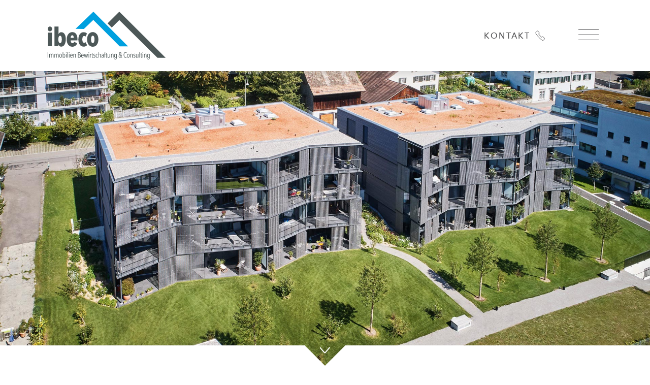

--- FILE ---
content_type: text/html; charset=UTF-8
request_url: https://ibeco.ch/bewirtschaftung/
body_size: 10331
content:
<!DOCTYPE html>
<!--[if IE 7]>
<html class="ie ie7" lang="de">
<![endif]-->
<!--[if IE 8]>
<html class="ie ie8" lang="de">
<![endif]-->
<!--[if !(IE 7) | !(IE 8) ]><!-->
<html lang="de">
<!--<![endif]-->
<head>
	<meta charset="UTF-8">
	<meta http-equiv="X-UA-Compatible" content="IE=edge">
	<meta name="viewport" content="width=device-width, initial-scale=1">
	<link rel="profile" href="https://gmpg.org/xfn/11">
		<script src="https://ibeco.ch/wp-content/themes/cs_ibecoms/js/modernizr.min.js"></script>
	<meta name='robots' content='index, follow, max-image-preview:large, max-snippet:-1, max-video-preview:-1' />
	<style>img:is([sizes="auto" i], [sizes^="auto," i]) { contain-intrinsic-size: 3000px 1500px }</style>
	
	<!-- This site is optimized with the Yoast SEO plugin v25.8 - https://yoast.com/wordpress/plugins/seo/ -->
	<title>Bewirtschaftung - Ibeco AG</title>
	<link rel="canonical" href="https://ibeco.ch/bewirtschaftung/" />
	<meta property="og:locale" content="de_DE" />
	<meta property="og:type" content="article" />
	<meta property="og:title" content="Bewirtschaftung - Ibeco AG" />
	<meta property="og:url" content="https://ibeco.ch/bewirtschaftung/" />
	<meta property="og:site_name" content="Ibeco AG" />
	<meta property="article:modified_time" content="2021-06-22T09:00:48+00:00" />
	<meta name="twitter:card" content="summary_large_image" />
	<script type="application/ld+json" class="yoast-schema-graph">{"@context":"https://schema.org","@graph":[{"@type":"WebPage","@id":"https://ibeco.ch/bewirtschaftung/","url":"https://ibeco.ch/bewirtschaftung/","name":"Bewirtschaftung - Ibeco AG","isPartOf":{"@id":"https://ibeco.ch/#website"},"datePublished":"2021-06-02T15:22:43+00:00","dateModified":"2021-06-22T09:00:48+00:00","breadcrumb":{"@id":"https://ibeco.ch/bewirtschaftung/#breadcrumb"},"inLanguage":"de","potentialAction":[{"@type":"ReadAction","target":["https://ibeco.ch/bewirtschaftung/"]}]},{"@type":"BreadcrumbList","@id":"https://ibeco.ch/bewirtschaftung/#breadcrumb","itemListElement":[{"@type":"ListItem","position":1,"name":"Startseite","item":"https://ibeco.ch/"},{"@type":"ListItem","position":2,"name":"Bewirtschaftung"}]},{"@type":"WebSite","@id":"https://ibeco.ch/#website","url":"https://ibeco.ch/","name":"Ibeco AG","description":"","publisher":{"@id":"https://ibeco.ch/#organization"},"potentialAction":[{"@type":"SearchAction","target":{"@type":"EntryPoint","urlTemplate":"https://ibeco.ch/?s={search_term_string}"},"query-input":{"@type":"PropertyValueSpecification","valueRequired":true,"valueName":"search_term_string"}}],"inLanguage":"de"},{"@type":"Organization","@id":"https://ibeco.ch/#organization","name":"Ibeco AG","url":"https://ibeco.ch/","logo":{"@type":"ImageObject","inLanguage":"de","@id":"https://ibeco.ch/#/schema/logo/image/","url":"https://ibeco.ch/wp-content/uploads/2021/06/Ibeco_new.svg","contentUrl":"https://ibeco.ch/wp-content/uploads/2021/06/Ibeco_new.svg","caption":"Ibeco AG"},"image":{"@id":"https://ibeco.ch/#/schema/logo/image/"}}]}</script>
	<!-- / Yoast SEO plugin. -->


<link rel='dns-prefetch' href='//fonts.googleapis.com' />
<link rel="alternate" type="application/rss+xml" title="Ibeco AG &raquo; Feed" href="https://ibeco.ch/feed/" />
<link rel="alternate" type="application/rss+xml" title="Ibeco AG &raquo; Kommentar-Feed" href="https://ibeco.ch/comments/feed/" />
<link rel='stylesheet' id='wp-block-library-css' href='https://ibeco.ch/wp-includes/css/dist/block-library/style.min.css?ver=6.8.3'  media='all' />
<style id='classic-theme-styles-inline-css' >
/*! This file is auto-generated */
.wp-block-button__link{color:#fff;background-color:#32373c;border-radius:9999px;box-shadow:none;text-decoration:none;padding:calc(.667em + 2px) calc(1.333em + 2px);font-size:1.125em}.wp-block-file__button{background:#32373c;color:#fff;text-decoration:none}
</style>
<style id='global-styles-inline-css' >
:root{--wp--preset--aspect-ratio--square: 1;--wp--preset--aspect-ratio--4-3: 4/3;--wp--preset--aspect-ratio--3-4: 3/4;--wp--preset--aspect-ratio--3-2: 3/2;--wp--preset--aspect-ratio--2-3: 2/3;--wp--preset--aspect-ratio--16-9: 16/9;--wp--preset--aspect-ratio--9-16: 9/16;--wp--preset--color--black: #000000;--wp--preset--color--cyan-bluish-gray: #abb8c3;--wp--preset--color--white: #ffffff;--wp--preset--color--pale-pink: #f78da7;--wp--preset--color--vivid-red: #cf2e2e;--wp--preset--color--luminous-vivid-orange: #ff6900;--wp--preset--color--luminous-vivid-amber: #fcb900;--wp--preset--color--light-green-cyan: #7bdcb5;--wp--preset--color--vivid-green-cyan: #00d084;--wp--preset--color--pale-cyan-blue: #8ed1fc;--wp--preset--color--vivid-cyan-blue: #0693e3;--wp--preset--color--vivid-purple: #9b51e0;--wp--preset--gradient--vivid-cyan-blue-to-vivid-purple: linear-gradient(135deg,rgba(6,147,227,1) 0%,rgb(155,81,224) 100%);--wp--preset--gradient--light-green-cyan-to-vivid-green-cyan: linear-gradient(135deg,rgb(122,220,180) 0%,rgb(0,208,130) 100%);--wp--preset--gradient--luminous-vivid-amber-to-luminous-vivid-orange: linear-gradient(135deg,rgba(252,185,0,1) 0%,rgba(255,105,0,1) 100%);--wp--preset--gradient--luminous-vivid-orange-to-vivid-red: linear-gradient(135deg,rgba(255,105,0,1) 0%,rgb(207,46,46) 100%);--wp--preset--gradient--very-light-gray-to-cyan-bluish-gray: linear-gradient(135deg,rgb(238,238,238) 0%,rgb(169,184,195) 100%);--wp--preset--gradient--cool-to-warm-spectrum: linear-gradient(135deg,rgb(74,234,220) 0%,rgb(151,120,209) 20%,rgb(207,42,186) 40%,rgb(238,44,130) 60%,rgb(251,105,98) 80%,rgb(254,248,76) 100%);--wp--preset--gradient--blush-light-purple: linear-gradient(135deg,rgb(255,206,236) 0%,rgb(152,150,240) 100%);--wp--preset--gradient--blush-bordeaux: linear-gradient(135deg,rgb(254,205,165) 0%,rgb(254,45,45) 50%,rgb(107,0,62) 100%);--wp--preset--gradient--luminous-dusk: linear-gradient(135deg,rgb(255,203,112) 0%,rgb(199,81,192) 50%,rgb(65,88,208) 100%);--wp--preset--gradient--pale-ocean: linear-gradient(135deg,rgb(255,245,203) 0%,rgb(182,227,212) 50%,rgb(51,167,181) 100%);--wp--preset--gradient--electric-grass: linear-gradient(135deg,rgb(202,248,128) 0%,rgb(113,206,126) 100%);--wp--preset--gradient--midnight: linear-gradient(135deg,rgb(2,3,129) 0%,rgb(40,116,252) 100%);--wp--preset--font-size--small: 13px;--wp--preset--font-size--medium: 20px;--wp--preset--font-size--large: 36px;--wp--preset--font-size--x-large: 42px;--wp--preset--spacing--20: 0.44rem;--wp--preset--spacing--30: 0.67rem;--wp--preset--spacing--40: 1rem;--wp--preset--spacing--50: 1.5rem;--wp--preset--spacing--60: 2.25rem;--wp--preset--spacing--70: 3.38rem;--wp--preset--spacing--80: 5.06rem;--wp--preset--shadow--natural: 6px 6px 9px rgba(0, 0, 0, 0.2);--wp--preset--shadow--deep: 12px 12px 50px rgba(0, 0, 0, 0.4);--wp--preset--shadow--sharp: 6px 6px 0px rgba(0, 0, 0, 0.2);--wp--preset--shadow--outlined: 6px 6px 0px -3px rgba(255, 255, 255, 1), 6px 6px rgba(0, 0, 0, 1);--wp--preset--shadow--crisp: 6px 6px 0px rgba(0, 0, 0, 1);}:where(.is-layout-flex){gap: 0.5em;}:where(.is-layout-grid){gap: 0.5em;}body .is-layout-flex{display: flex;}.is-layout-flex{flex-wrap: wrap;align-items: center;}.is-layout-flex > :is(*, div){margin: 0;}body .is-layout-grid{display: grid;}.is-layout-grid > :is(*, div){margin: 0;}:where(.wp-block-columns.is-layout-flex){gap: 2em;}:where(.wp-block-columns.is-layout-grid){gap: 2em;}:where(.wp-block-post-template.is-layout-flex){gap: 1.25em;}:where(.wp-block-post-template.is-layout-grid){gap: 1.25em;}.has-black-color{color: var(--wp--preset--color--black) !important;}.has-cyan-bluish-gray-color{color: var(--wp--preset--color--cyan-bluish-gray) !important;}.has-white-color{color: var(--wp--preset--color--white) !important;}.has-pale-pink-color{color: var(--wp--preset--color--pale-pink) !important;}.has-vivid-red-color{color: var(--wp--preset--color--vivid-red) !important;}.has-luminous-vivid-orange-color{color: var(--wp--preset--color--luminous-vivid-orange) !important;}.has-luminous-vivid-amber-color{color: var(--wp--preset--color--luminous-vivid-amber) !important;}.has-light-green-cyan-color{color: var(--wp--preset--color--light-green-cyan) !important;}.has-vivid-green-cyan-color{color: var(--wp--preset--color--vivid-green-cyan) !important;}.has-pale-cyan-blue-color{color: var(--wp--preset--color--pale-cyan-blue) !important;}.has-vivid-cyan-blue-color{color: var(--wp--preset--color--vivid-cyan-blue) !important;}.has-vivid-purple-color{color: var(--wp--preset--color--vivid-purple) !important;}.has-black-background-color{background-color: var(--wp--preset--color--black) !important;}.has-cyan-bluish-gray-background-color{background-color: var(--wp--preset--color--cyan-bluish-gray) !important;}.has-white-background-color{background-color: var(--wp--preset--color--white) !important;}.has-pale-pink-background-color{background-color: var(--wp--preset--color--pale-pink) !important;}.has-vivid-red-background-color{background-color: var(--wp--preset--color--vivid-red) !important;}.has-luminous-vivid-orange-background-color{background-color: var(--wp--preset--color--luminous-vivid-orange) !important;}.has-luminous-vivid-amber-background-color{background-color: var(--wp--preset--color--luminous-vivid-amber) !important;}.has-light-green-cyan-background-color{background-color: var(--wp--preset--color--light-green-cyan) !important;}.has-vivid-green-cyan-background-color{background-color: var(--wp--preset--color--vivid-green-cyan) !important;}.has-pale-cyan-blue-background-color{background-color: var(--wp--preset--color--pale-cyan-blue) !important;}.has-vivid-cyan-blue-background-color{background-color: var(--wp--preset--color--vivid-cyan-blue) !important;}.has-vivid-purple-background-color{background-color: var(--wp--preset--color--vivid-purple) !important;}.has-black-border-color{border-color: var(--wp--preset--color--black) !important;}.has-cyan-bluish-gray-border-color{border-color: var(--wp--preset--color--cyan-bluish-gray) !important;}.has-white-border-color{border-color: var(--wp--preset--color--white) !important;}.has-pale-pink-border-color{border-color: var(--wp--preset--color--pale-pink) !important;}.has-vivid-red-border-color{border-color: var(--wp--preset--color--vivid-red) !important;}.has-luminous-vivid-orange-border-color{border-color: var(--wp--preset--color--luminous-vivid-orange) !important;}.has-luminous-vivid-amber-border-color{border-color: var(--wp--preset--color--luminous-vivid-amber) !important;}.has-light-green-cyan-border-color{border-color: var(--wp--preset--color--light-green-cyan) !important;}.has-vivid-green-cyan-border-color{border-color: var(--wp--preset--color--vivid-green-cyan) !important;}.has-pale-cyan-blue-border-color{border-color: var(--wp--preset--color--pale-cyan-blue) !important;}.has-vivid-cyan-blue-border-color{border-color: var(--wp--preset--color--vivid-cyan-blue) !important;}.has-vivid-purple-border-color{border-color: var(--wp--preset--color--vivid-purple) !important;}.has-vivid-cyan-blue-to-vivid-purple-gradient-background{background: var(--wp--preset--gradient--vivid-cyan-blue-to-vivid-purple) !important;}.has-light-green-cyan-to-vivid-green-cyan-gradient-background{background: var(--wp--preset--gradient--light-green-cyan-to-vivid-green-cyan) !important;}.has-luminous-vivid-amber-to-luminous-vivid-orange-gradient-background{background: var(--wp--preset--gradient--luminous-vivid-amber-to-luminous-vivid-orange) !important;}.has-luminous-vivid-orange-to-vivid-red-gradient-background{background: var(--wp--preset--gradient--luminous-vivid-orange-to-vivid-red) !important;}.has-very-light-gray-to-cyan-bluish-gray-gradient-background{background: var(--wp--preset--gradient--very-light-gray-to-cyan-bluish-gray) !important;}.has-cool-to-warm-spectrum-gradient-background{background: var(--wp--preset--gradient--cool-to-warm-spectrum) !important;}.has-blush-light-purple-gradient-background{background: var(--wp--preset--gradient--blush-light-purple) !important;}.has-blush-bordeaux-gradient-background{background: var(--wp--preset--gradient--blush-bordeaux) !important;}.has-luminous-dusk-gradient-background{background: var(--wp--preset--gradient--luminous-dusk) !important;}.has-pale-ocean-gradient-background{background: var(--wp--preset--gradient--pale-ocean) !important;}.has-electric-grass-gradient-background{background: var(--wp--preset--gradient--electric-grass) !important;}.has-midnight-gradient-background{background: var(--wp--preset--gradient--midnight) !important;}.has-small-font-size{font-size: var(--wp--preset--font-size--small) !important;}.has-medium-font-size{font-size: var(--wp--preset--font-size--medium) !important;}.has-large-font-size{font-size: var(--wp--preset--font-size--large) !important;}.has-x-large-font-size{font-size: var(--wp--preset--font-size--x-large) !important;}
:where(.wp-block-post-template.is-layout-flex){gap: 1.25em;}:where(.wp-block-post-template.is-layout-grid){gap: 1.25em;}
:where(.wp-block-columns.is-layout-flex){gap: 2em;}:where(.wp-block-columns.is-layout-grid){gap: 2em;}
:root :where(.wp-block-pullquote){font-size: 1.5em;line-height: 1.6;}
</style>
<link rel='stylesheet' id='casawp_legal_css-css' href='https://ibeco.ch/wp-content/plugins/casawp-legal/plugin-assets/style.css?ver=6.8.3'  media='all' />
<link rel='stylesheet' id='chosen-css-css' href='https://ibeco.ch/wp-content/plugins/casawp/plugin-assets/global/css/chosen.css?ver=6.8.3'  media='all' />
<link rel='stylesheet' id='theme-main-css' href='https://ibeco.ch/wp-content/themes/cs_ibecoms/dist/style-37067534800afb29a39c.css?ver=6.8.3'  media='all' />
<style id='theme-main-inline-css' >
body {
  color: #555557;
  font-family: AvenirNextPro, sans-serif;
}
h1 {
  color: #191919;
}
h2 {
  color: #191919;
}
h3 {
  color: #191919;
}
h4 {
  color: #191919;
}
.supertitle {
  color: #191919;
}
.btn-primary {
  color: #555557;
  border: 1px solid #C7C7C7;
}
.btn-primary:hover,
.btn-primary:active,
.btn-primary:focus {
  background: #555557;
  border-color: #555557;
}
.btn-secondary {
  color: #555557;
}
.btn-secondary:after {
  background-color: #0098CA;
}
.btn-secondary:hover,
.btn-secondary:active,
.btn-secondary:focus {
  color: #0098CA !important;
}
.btn-secondary:hover svg g,
.btn-secondary:active svg g,
.btn-secondary:focus svg g {
  stroke: #0098CA;
}
.btn-secondary svg g {
  stroke: #0098CA;
}
.table {
  color: #555557;
}
a {
  color: #555557;
}
a:hover,
a:focus,
a:active {
  color: #0098CA;
}
.hoverable .content-wrapper__inner:hover a {
  color: #0098CA;
}
.content-wrapper__table .table {
  color: #555557;
}
.content-wrapper__table .table td {
  border-bottom: 1px solid #C7C7C7;
}
.content-wrapper__table .table tr:first-child {
  border-top: 1px solid #C7C7C7;
}
.horizontal-line .line--inner {
  border-bottom: 1px solid #C7C7C7;
}
.member:hover .btn-primary__single-link,
.member:focus .btn-primary__single-link,
.member:active .btn-primary__single-link {
  color: #0098CA;
}
.team-single .team-single-pagination {
  border-bottom: 1px solid #C7C7C7;
}
.team-single .team-single-pagination a:hover svg g,
.team-single .team-single-pagination a:active svg g,
.team-single .team-single-pagination a:focus svg g {
  stroke: #0098CA;
}
.darkbg {
  background: #191919;
}
.tiles__tile:hover a,
.tiles__tile:active a,
.tiles__tile:focus a {
  color: #0098CA;
}
.tiles__tile-bg-image .bg-image__overlay {
  background-image: linear-gradient(-44deg,rgba(0,152,202,0.63) 0%,rgba(0,152,202,0.72) 100%);
}
.site-header__contact a {
  color: #555557;
}
.site-header__contact a:hover,
.site-header__contact a:active,
.site-header__contact a:focus {
  color: #0098CA;
}
.site-header__contact a:hover #Home_Nav,
.site-header__contact a:active #Home_Nav,
.site-header__contact a:focus #Home_Nav {
  stroke: #0098CA;
}
.site-header__contact a #Home_Nav {
  stroke: #555557;
}
.bewerten-stoerer {
  background: #0098CA;
}
.bewerten-stoerer__link .btn-primary:hover,
.bewerten-stoerer__link .btn-primary:active,
.bewerten-stoerer__link .btn-primary:focus {
  color: #0098CA;
}
.bewerten-stoerer-ribbon {
  background: #0098CA;
}
.navbar-toggler__lines {
  background-color: #555557;
}
.navbar-toggler__lines:before,
.navbar-toggler__lines:after {
  background-color: #555557;
}
.navbar-toggler.active-nav .navbar-toggler__lines {
  background-color: transparent;
}
.nav-collapse .mobile-main-menu__disclaimer {
  color: #555557;
  border-top: 1px solid #C7C7C7;
}
.nav-collapse .mobile-main-menu .navbar-nav li a {
  color: #555557;
}
.nav-collapse .mobile-main-menu .navbar-nav li a:hover,
.nav-collapse .mobile-main-menu .navbar-nav li a:active,
.nav-collapse .mobile-main-menu .navbar-nav li a:focus {
  color: #0098CA;
}
.nav-collapse .mobile-main-menu .navbar-nav li a:after {
  background: #0098CA;
}
.nav-collapse .mobile-main-menu .navbar-nav li.current-menu-item > a {
  color: #0098CA;
}
.nav-collapse .mobile-main-menu .navbar-nav li.current-menu-item > a:after {
  background-color: #0098CA;
}
.nav-collapse .mobile-main-menu .navbar-nav li.current-menu-parent > a {
  color: #555557;
}
.nav-collapse .mobile-main-menu .navbar-nav li.current-menu-parent > a:hover,
.nav-collapse .mobile-main-menu .navbar-nav li.current-menu-parent > a:active,
.nav-collapse .mobile-main-menu .navbar-nav li.current-menu-parent > a:focus {
  color: #0098CA;
}
.nav-collapse .mobile-main-menu .navbar-nav li.current-menu-parent > a:hover:after,
.nav-collapse .mobile-main-menu .navbar-nav li.current-menu-parent > a:active:after,
.nav-collapse .mobile-main-menu .navbar-nav li.current-menu-parent > a:focus:after {
  background-color: #0098CA;
}
.nav-collapse .mobile-main-menu .navbar-nav li ul.sub-menu li.current-menu-item > a,
.nav-collapse .mobile-main-menu .navbar-nav li ul.sub-menu li.current-menu-ancestor > a,
.nav-collapse .mobile-main-menu .navbar-nav li ul.sub-menu li.current-menu-parent > a {
  color: #0098CA;
}
.nav-collapse .mobile-main-menu .navbar-nav li ul.sub-menu li.current-menu-item > a:after,
.nav-collapse .mobile-main-menu .navbar-nav li ul.sub-menu li.current-menu-ancestor > a:after,
.nav-collapse .mobile-main-menu .navbar-nav li ul.sub-menu li.current-menu-parent > a:after {
  background-color: #0098CA;
}
.cc-window {
  background-color: #007297 !important;
}
.cc-compliance .btn-primary:hover,
.cc-compliance .btn-primary:active,
.cc-compliance .btn-primary:focus {
  background-color: #0098CA;
}
#footer .footer-wrapper {
  border-top: 1px solid #C7C7C7;
  color: #555557;
}
#footer .footer-wrapper a {
  color: #555557;
}
.back-to-top__button {
  border: 1px solid #C7C7C7;
}
.footer-menu .current-menu-item > a,
.footer-menu .current-menu-ancestor > a,
.footer-menu .current-menu-parent > a {
  background-color: #191919;
}
.download:hover .download-title,
.download:focus .download-title,
.download:active .download-title {
  color: #0098CA;
}
.download:hover a,
.download:focus a,
.download:active a {
  color: #0098CA;
}
.download:hover svg g,
.download:focus svg g,
.download:active svg g {
  stroke: #0098CA;
}
.download .download-body {
  border-bottom: 1px solid #C7C7C7;
}
.download a:hover svg g {
  stroke: #0098CA;
}
.downloads-wrap {
  border-top: 1px solid #C7C7C7;
}
.casawp-archive-heading-area ul li a {
  color: #555557;
}
.casawp-archive-heading-area ul li a:after {
  background: #0098CA;
}
.casawp-archive-heading-area ul li a:hover,
.casawp-archive-heading-area ul li a:active,
.casawp-archive-heading-area ul li a:focus {
  color: #0098CA;
}
.casawp-archive-heading-area ul li.active a {
  color: #0098CA;
}
.casawp-property:hover .casawp-property-more a,
.casawp-property:active .casawp-property-more a,
.casawp-property:focus .casawp-property-more a {
  color: #0098CA;
}
.casawp-property .casawp-thumbnail-wrapper--flickity .flickity-prev-next-button:hover g,
.casawp-property .casawp-thumbnail-wrapper--flickity .flickity-prev-next-button:active g,
.casawp-property .casawp-thumbnail-wrapper--flickity .flickity-prev-next-button:focus g {
  stroke: #0098CA;
}
.casawp-property .casawp-thumbnail-preis {
  background-color: #555557;
}
.casawp-property .casawp-thumbnail-details {
  background-color: #555557;
}
.casawp-property .casawp-thumbnail-details:hover {
  background-color: #0098CA;
}
.casawp-property .casawp-thumbnail-label {
  background: rgba(0,152,202,0.8);
}
.casawp-property .casawp-property-data .casawp-property-data-child {
  color: #555557;
}
.casawp-property .datapoint-item .datapoint-value {
  color: #555557;
}
.form-control {
  border-bottom: 1px solid #C7C7C7;
}
.chosen-container-active.chosen-with-drop .chosen-single {
  border-bottom: 1px solid #555557;
}
.chosen-container-single li.highlighted,
.chosen-container-multi li.highlighted {
  background-color: #0098CA;
}
.chosen-container-single .chosen-choices,
.chosen-container-multi .chosen-choices {
  color: #555557;
}
.chosen-container-single .chosen-single,
.chosen-container-multi .chosen-single {
  border-bottom: 1px solid #555557;
  color: #555557;
}
.chosen-container-single .chosen-drop .chosen-results li.highlighted,
.chosen-container-multi .chosen-drop .chosen-results li.highlighted {
  background: #0098CA !important;
}
.casawp-filterform-button--map:hover g,
.casawp-filterform-button--map:active g,
.casawp-filterform-button--map:focus g {
  stroke: #0098CA;
}
.casawp-features .casawp-label {
  color: #555557;
}
.casawp-features .casawp-label .label-inner {
  border-bottom: 1px solid #C7C7C7;
}
.casawp-features .casawp-label:nth-child(1) .label-inner,
.casawp-features .casawp-label:nth-child(2) .label-inner {
  border-top: 1px solid #C7C7C7;
}
.casawp-single-contentarea .table {
  color: #555557;
}
.casawp-single-contentarea .table td {
  border-bottom: 1px solid #C7C7C7;
}
.casawp-single-pagination-top {
  border-bottom: 1px solid #C7C7C7;
}
.casawp-single-pagination .btn-link--back:hover g {
  stroke: #0098CA;
}
.casawp-single-header .casawp-property-data .casawp-property-data-child {
  border-left: 1px solid #C7C7C7;
  color: #555557;
}
.casawp-single-header .casawp-property-data .casawp-property-data-child:last-child {
  border-right: 1px solid #C7C7C7;
}
.casawp-single-header .casawp-property-data .casawp-property-data-child h3 {
  color: #191919;
}
.casawp-gallery .item .overlay2 {
  background-color: #555557;
}
.casawp-contactform-form {
  color: #555557;
}
.casawp-contactform-form .form-group.is-required .control-label:after {
  color: #555557;
}
.casawp-contactform-form input[type="text"],
.casawp-contactform-form input[type="email"] {
  border-bottom: 1px solid #C7C7C7;
  color: #555557;
}
.casawp-contactform-form textarea {
  border-bottom: 1px solid #C7C7C7;
  color: #555557;
}
.casawp-contactform-form select {
  border-bottom: 1px solid #C7C7C7;
  color: #555557;
}
.casawp-contactform-form .casawp-gender-radios label input:checked + .checkreplacer {
  background-color: #555557;
}
.casawpjobs-single__data .table {
  border-top: 2px solid #191919;
}
.casawpjobs-single__data .table td {
  border-bottom: 1px solid #555557;
}
.jobs-single-pagination {
  border-bottom: 1px solid #C7C7C7;
}
.jobs-single-pagination a:hover svg g,
.jobs-single-pagination a:active svg g,
.jobs-single-pagination a:focus svg g {
  stroke: #0098CA;
}
.single-horizontal-line {
  border-bottom: 1px solid #C7C7C7;
}
.casawpjobs-property:hover a,
.casawpjobs-property:active a,
.casawpjobs-property:focus a {
  color: #0098CA;
}
.lg-icon {
  background-color: #0098CA !important;
}
.lg-toolbar {
  background-color: #0098ca;
}
.lg-toolbar .lg-icon {
  background-color: rgba(0,152,202,0.2) !important;
}
.lg-thumb-outer {
  background-color: rgba(0,152,202,0.2) !important;
}
.lg .lg-thumb-item:hover,
.lg .lg-thumb-item:active,
.lg .lg-thumb-item:focus {
  border-color: #0098CA !important;
}
.lg .active {
  border-color: #0098CA !important;
}
.slideable-banner__overlay {
  background-image: linear-gradient(-90deg,rgba(85,85,87,0) 0%,rgba(85,85,87,0.7) 96%);
}
.slideable-banner__content .btn-primary:hover,
.slideable-banner__content .btn-primary:active,
.slideable-banner__content .btn-primary:focus {
  color: #0098CA;
}
.content-wrapper__distance-table-wrapper table thead td {
  border-bottom: 1px solid #0098CA;
}
.content-wrapper__distance-table-wrapper table thead svg g {
  stroke: #0098CA;
}
.content-wrapper__distance-table-wrapper table tbody {
  border-bottom: 1px solid #0098CA;
}
.content-wrapper__distance-table-wrapper table tbody td {
  border-bottom: 1px solid #0098CA;
}
.content-wrapper__distance-table-wrapper table tbody .tbody-cell svg g {
  stroke: #0098CA;
}
.banner-title-wrapper:before {
  background-color: #0098CA;
}
.banner-title-wrapper__toptitle {
  color: #fff;
}
.stoerer-outer {
  background: #0098CA;
}

</style>
<link rel='stylesheet' id='google-fonts-css' href='https://fonts.googleapis.com/css?family=Open+Sans%3A300italic%2C400italic%2C400%2C300&#038;display=swap&#038;ver=6.8.3'  media='all' />
<script  src="https://ibeco.ch/wp-includes/js/jquery/jquery.min.js?ver=3.7.1" id="jquery-core-js"></script>
<script  src="https://ibeco.ch/wp-includes/js/jquery/jquery-migrate.min.js?ver=3.4.1" id="jquery-migrate-js"></script>
<link rel="https://api.w.org/" href="https://ibeco.ch/wp-json/" /><link rel="alternate" title="JSON" type="application/json" href="https://ibeco.ch/wp-json/wp/v2/pages/71" /><link rel="EditURI" type="application/rsd+xml" title="RSD" href="https://ibeco.ch/xmlrpc.php?rsd" />
<link rel='shortlink' href='https://ibeco.ch/?p=71' />
<link rel="alternate" title="oEmbed (JSON)" type="application/json+oembed" href="https://ibeco.ch/wp-json/oembed/1.0/embed?url=https%3A%2F%2Fibeco.ch%2Fbewirtschaftung%2F" />
<link rel="alternate" title="oEmbed (XML)" type="text/xml+oembed" href="https://ibeco.ch/wp-json/oembed/1.0/embed?url=https%3A%2F%2Fibeco.ch%2Fbewirtschaftung%2F&#038;format=xml" />

		<!-- GA Google Analytics @ https://m0n.co/ga -->
		<script async src="https://www.googletagmanager.com/gtag/js?id=G-65WGMDD6XP"></script>
		<script>
			window.dataLayer = window.dataLayer || [];
			function gtag(){dataLayer.push(arguments);}
			gtag('js', new Date());
			gtag('config', 'G-65WGMDD6XP');
		</script>

	<link rel="icon" href="https://ibeco.ch/wp-content/uploads/2021/06/cropped-Favicon_Ibeco-32x32.jpg" sizes="32x32" />
<link rel="icon" href="https://ibeco.ch/wp-content/uploads/2021/06/cropped-Favicon_Ibeco-192x192.jpg" sizes="192x192" />
<link rel="apple-touch-icon" href="https://ibeco.ch/wp-content/uploads/2021/06/cropped-Favicon_Ibeco-180x180.jpg" />
<meta name="msapplication-TileImage" content="https://ibeco.ch/wp-content/uploads/2021/06/cropped-Favicon_Ibeco-270x270.jpg" />

	
			<style>
			h1 {
				color: #191919;
			}
		</style>
	</head>

<body id="top" class="wp-singular page-template-default page page-id-71 wp-custom-logo wp-theme-cs_ibecoms">
	<div id="page" class="hfeed site">
		<div id="navbarOuter" class="navbar-outer"></div>
		<div class="header-blocker"></div>
		<div id="header" class="site-header" role="banner">
			<div class="container">
				<div class="row h-100">
					<div class="col-lg-4 col d-flex">
						<div id="logo" class="site-header__logo" itemscope itemtype="http://schema.org/Organization">
															<a href="https://ibeco.ch/" class="custom-logo-link" rel="home"><img width="1" height="1" src="https://ibeco.ch/wp-content/uploads/2021/06/Ibeco_new.svg" class="custom-logo" alt="Ibeco AG" decoding="async" /></a>													</div>
					</div>
					<div class="col-lg-8 col d-flex justify-content-end">
													<div class="site-header__contact">
								<a href="/kontakt">
									<span>Kontakt</span>
									<svg width="19px" height="20px" viewBox="0 0 19 20" version="1.1" xmlns="http://www.w3.org/2000/svg" xmlns:xlink="http://www.w3.org/1999/xlink">
									    <g id="Design-" stroke="none" stroke-width="1" fill="none" fill-rule="evenodd" stroke-linecap="round" stroke-linejoin="round">
									        <g id="Home_Nav" transform="translate(-1185.000000, -60.000000)" stroke="#555557">
									            <g id="Group" transform="translate(1186.000000, 60.946154)">
									                <path d="M6.37131096,5.39127683 C7.08211196,4.62991747 7.08211196,3.3969403 6.37131096,2.63558094 L4.43776787,0.570704561 C3.72606485,-0.190234854 2.57220134,-0.190234854 1.86049833,0.570704561 L0.800752829,1.70465952 C-0.118593438,2.68609355 -0.263295947,4.22448634 0.454858201,5.38200974 C3.5757129,10.4046811 7.60290789,14.7106819 12.3003704,18.0475958 C13.3832205,18.8143453 14.8211663,18.6604548 15.7404067,17.6794396 L16.8001522,16.5454846 C17.1421022,16.1801604 17.3342312,15.6844948 17.3342312,15.1676366 C17.3342312,14.6507785 17.1421022,14.1551129 16.8001522,13.7897887 L14.867397,11.7232274 C14.5257269,11.3576039 14.0621547,11.1521737 13.5787622,11.1521737 C13.0953698,11.1521737 12.6317976,11.3576039 12.2901275,11.7232274 L11.6456131,12.412362 C9.48582973,10.5119309 7.50360316,8.39190899 5.72679659,6.08209634 L6.37131096,5.39127683 Z" id="Path"></path>
									            </g>
									        </g>
									    </g>
									</svg>
								</a>
							</div>
																			<nav id="mobileNavigation" class="navbar navbar-expand-xs navbar-light d-flex" role="navigation">
								<button id="navbarToggler" class="navbar-toggler" type="button" data-toggle="collapse" data-target="#mobileMainMenuCollapse" aria-controls="mobileMainMenuCollapse" aria-expanded="false" aria-label="Toggle navigation">
									<span class="navbar-toggler__lines"></span>
								</button>
							</nav>
											</div>
				</div>
			</div>
		</div>
		<div class="nav-collapse nav-collapse--collapsed nav-collapse--visuallyhidden" id="mobileMainMenuCollapse">
			<div class="container h-100 position-relative">
				<div class="mobile-main-menu"><ul id="menu-hauptmenu" class="navbar-nav mr-auto"><li id="menu-item-90" class="menu-item menu-item-type-custom menu-item-object-custom menu-item-has-children menu-item-90"><a href="/immobilien/?availabilities%5B%5D=active&#038;availabilities%5B%5D=reserved">Immobilien</a>
<ul class="sub-menu">
	<li id="menu-item-91" class="menu-item menu-item-type-custom menu-item-object-custom menu-item-91"><a href="/immobilien/?availabilities%5B%5D=active&#038;availabilities%5B%5D=reserved">Mieten &#038; Kaufen</a></li>
	<li id="menu-item-92" class="menu-item menu-item-type-custom menu-item-object-custom menu-item-92"><a href="/immobilien/?availabilities%5B%5D=active&#038;availabilities%5B%5D=reserved&#038;categories=custom_projects">Aktuelle Projekte</a></li>
	<li id="menu-item-93" class="menu-item menu-item-type-custom menu-item-object-custom menu-item-93"><a href="/immobilien/?availabilities%5B%5D=reference&#038;availabilities%5B%5D=taken">Referenzen</a></li>
	<li id="menu-item-156" class="menu-item menu-item-type-post_type menu-item-object-page menu-item-156"><a href="https://ibeco.ch/suchprofil/">Suchprofil</a></li>
</ul>
</li>
<li id="menu-item-75" class="menu-item menu-item-type-post_type menu-item-object-page current-menu-ancestor current-menu-parent current_page_parent current_page_ancestor menu-item-has-children menu-item-75"><a href="https://ibeco.ch/dienstleistungen/">Dienstleistungen</a>
<ul class="sub-menu">
	<li id="menu-item-123" class="menu-item menu-item-type-post_type menu-item-object-page menu-item-123"><a href="https://ibeco.ch/vermarktung/">Vermarktung</a></li>
	<li id="menu-item-74" class="menu-item menu-item-type-post_type menu-item-object-page current-menu-item page_item page-item-71 current_page_item menu-item-74"><a href="https://ibeco.ch/bewirtschaftung/" aria-current="page">Bewirtschaftung</a></li>
	<li id="menu-item-116" class="menu-item menu-item-type-post_type menu-item-object-page menu-item-116"><a href="https://ibeco.ch/immobilien-family-office/">Immobilien Family Office</a></li>
</ul>
</li>
<li id="menu-item-228" class="menu-item menu-item-type-custom menu-item-object-custom menu-item-has-children menu-item-228"><a href="/serviceportal">Mieterservice</a>
<ul class="sub-menu">
	<li id="menu-item-114" class="menu-item menu-item-type-post_type menu-item-object-page menu-item-114"><a href="https://ibeco.ch/downloads/">Downloads</a></li>
	<li id="menu-item-318" class="menu-item menu-item-type-custom menu-item-object-custom menu-item-318"><a target="_blank" href="https://ibeco.mycasavi.com/app/login">Serviceportal</a></li>
</ul>
</li>
<li id="menu-item-122" class="menu-item menu-item-type-post_type menu-item-object-page menu-item-has-children menu-item-122"><a href="https://ibeco.ch/ueber-uns/">Über Uns</a>
<ul class="sub-menu">
	<li id="menu-item-117" class="menu-item menu-item-type-post_type menu-item-object-page menu-item-117"><a href="https://ibeco.ch/jobs/">Jobs</a></li>
</ul>
</li>
<li id="menu-item-118" class="menu-item menu-item-type-post_type menu-item-object-page menu-item-118"><a href="https://ibeco.ch/kontakt/">Kontakt</a></li>
</ul></div>				<div class="mobile-main-menu__disclaimer">
					Copyright 2026 - IBECO AG 
				</div>
				
			</div>
		</div>

		<!-- Stoerer -->
				<div id="content" class="site-content">
			
				
		<section class="slideable-banner 
							slideable-banner--full-height
			"
							data-height="full-height"
			>
												
				<div class="container container--absolute">
										<div class="slideable-banner__content">
																															<!-- <a class="scroll-down" href="#">
								<span class="the-arrow -bottom">
									<span class="shaft"></span>
								</span>
							</a> -->
											</div>
				</div>				
										<div class="slideable-banner__image lazyload" data-bg="https://ibeco.ch/wp-content/uploads/2021/06/Maennedorf_aussen__008-1.jpg"></div>
										<a class="slideable-banner__arrow scroll-down" href="#">
					<svg width="21px" height="13px" viewBox="0 0 21 13" version="1.1" xmlns="http://www.w3.org/2000/svg" xmlns:xlink="http://www.w3.org/1999/xlink">
					    <g id="Design-" stroke="none" stroke-width="1" fill="none" fill-rule="evenodd" stroke-linecap="round">
					        <g id="Home_2" transform="translate(-710.000000, -965.000000)" stroke="#FFFFFF" stroke-width="2">
					            <g id="Group" transform="translate(720.180773, 971.593052) scale(1, -1) translate(-720.180773, -971.593052) translate(711.000000, 966.593052)">
					                <path d="M18.3615456,10 L9.80756919,0.282569307 C9.64913155,0.102917911 9.4211426,0 9.18160741,0 C8.94207221,0 8.71408327,0.102917911 8.55564563,0.282569307 L0,10" id="Path"></path>
					            </g>
					        </g>
					    </g>
					</svg>
				</a>
				<div class="overlay-left">
					
				</div>
				<div class="overlay-right">
					
				</div>
					</section>

				

		<section class="content-wrapper default 

								content-wrapper--padding-bottom 
				
								content-wrapper--padding-top 
				
					

		"> 

		

							<div class="container reveal">
					<div class="row">
						<div class="

																col-lg-8 
								
						">					
							
																																<h1 class="content-wrapper__module-title">Bewirtschaftung</h1>
																														<div class=" pl-5  content-wrapper__inner">
									<h2 class="p1">Qualität schafft Vertrauen. Im Tagesgeschäft sind wir uns der Bedeutung einer professionellen Immobilienbewirtschaftung immer bewusst.</h2>
<p class="p1">Wir setzen unseren Fokus auf die konsequente unternehmerische Umsetzung der vorgegebenen Liegenschaften-Strategie und die Erreichung der vorgegebenen Ziele. Jede uns anvertraute Liegenschaft behandeln wir so, als ob es unsere eigene wäre.</p>
								</div>
																																																							</div>
					</div>
				</div>			
		</section>

		
		<section class="content-wrapper default 

								content-wrapper--padding-bottom 
				
						
			
		
		">
							<div class="container horizontal-line">
					<div class="line--inner"></div>
				</div>
			

							<div class="container reveal">
					
																<div class="row">
						<div class="
							
																col-lg-6
								
							
							
														
							">
															<div class="content-wrapper__inner ">
																		<p><img fetchpriority="high" decoding="async" class="lazyload alignnone wp-image-333 " src="https://ibeco.ch/wp-content/uploads/2021/06/AdobeStock_294797751_Preview-2-300x284.jpg" alt="" width="568" height="538" srcset="https://ibeco.ch/wp-content/uploads/2021/06/AdobeStock_294797751_Preview-2-300x284.jpg 300w, https://ibeco.ch/wp-content/uploads/2021/06/AdobeStock_294797751_Preview-2-150x142.jpg 150w, https://ibeco.ch/wp-content/uploads/2021/06/AdobeStock_294797751_Preview-2.jpg 568w" sizes="(max-width: 568px) 100vw, 568px" /></p>
								</div>
																																									</div>
						<div class="
						
														col-lg-6
							
						
						
												
						">
																						<div class="content-wrapper__table offset-xl-1 col-xl-10 p-0">
																			<h4>Unsere Stärken</h4>
																		<table class="table">
										<tbody>
																							<tr>
													<td class="width-25">
														<svg width="20px" height="21px" viewBox="0 0 20 21" version="1.1" xmlns="http://www.w3.org/2000/svg" xmlns:xlink="http://www.w3.org/1999/xlink">
														    <g id="Design-" stroke="none" stroke-width="1" fill="none" fill-rule="evenodd" stroke-linecap="round" stroke-linejoin="round">
														        <g id="Kompetenzen_Bewirtschaftung" transform="translate(-833.000000, -1314.000000)" stroke="#0098CA">
														            <g id="Group" transform="translate(834.000000, 1314.000000)">
														                <path d="M0,12.0054154 L6.072,19.4847891 C6.38851574,19.8743242 6.81359594,20.0567224 7.23656972,19.984496 C7.6595435,19.9122697 8.03855714,19.5925655 8.27493333,19.1086195 L17.6,0" id="Path"></path>
														            </g>
														        </g>
														    </g>
														</svg>
													</td>
													<td class="width-75">
																													Qualifizierte und engagierte Mitarbeitende																											</td>
												</tr>
																							<tr>
													<td class="width-25">
														<svg width="20px" height="21px" viewBox="0 0 20 21" version="1.1" xmlns="http://www.w3.org/2000/svg" xmlns:xlink="http://www.w3.org/1999/xlink">
														    <g id="Design-" stroke="none" stroke-width="1" fill="none" fill-rule="evenodd" stroke-linecap="round" stroke-linejoin="round">
														        <g id="Kompetenzen_Bewirtschaftung" transform="translate(-833.000000, -1314.000000)" stroke="#0098CA">
														            <g id="Group" transform="translate(834.000000, 1314.000000)">
														                <path d="M0,12.0054154 L6.072,19.4847891 C6.38851574,19.8743242 6.81359594,20.0567224 7.23656972,19.984496 C7.6595435,19.9122697 8.03855714,19.5925655 8.27493333,19.1086195 L17.6,0" id="Path"></path>
														            </g>
														        </g>
														    </g>
														</svg>
													</td>
													<td class="width-75">
																													Profunde Marktkenntnisse und Marktdaten																											</td>
												</tr>
																							<tr>
													<td class="width-25">
														<svg width="20px" height="21px" viewBox="0 0 20 21" version="1.1" xmlns="http://www.w3.org/2000/svg" xmlns:xlink="http://www.w3.org/1999/xlink">
														    <g id="Design-" stroke="none" stroke-width="1" fill="none" fill-rule="evenodd" stroke-linecap="round" stroke-linejoin="round">
														        <g id="Kompetenzen_Bewirtschaftung" transform="translate(-833.000000, -1314.000000)" stroke="#0098CA">
														            <g id="Group" transform="translate(834.000000, 1314.000000)">
														                <path d="M0,12.0054154 L6.072,19.4847891 C6.38851574,19.8743242 6.81359594,20.0567224 7.23656972,19.984496 C7.6595435,19.9122697 8.03855714,19.5925655 8.27493333,19.1086195 L17.6,0" id="Path"></path>
														            </g>
														        </g>
														    </g>
														</svg>
													</td>
													<td class="width-75">
																													Vermietungsmanagement langfristig und abgesichert																											</td>
												</tr>
																							<tr>
													<td class="width-25">
														<svg width="20px" height="21px" viewBox="0 0 20 21" version="1.1" xmlns="http://www.w3.org/2000/svg" xmlns:xlink="http://www.w3.org/1999/xlink">
														    <g id="Design-" stroke="none" stroke-width="1" fill="none" fill-rule="evenodd" stroke-linecap="round" stroke-linejoin="round">
														        <g id="Kompetenzen_Bewirtschaftung" transform="translate(-833.000000, -1314.000000)" stroke="#0098CA">
														            <g id="Group" transform="translate(834.000000, 1314.000000)">
														                <path d="M0,12.0054154 L6.072,19.4847891 C6.38851574,19.8743242 6.81359594,20.0567224 7.23656972,19.984496 C7.6595435,19.9122697 8.03855714,19.5925655 8.27493333,19.1086195 L17.6,0" id="Path"></path>
														            </g>
														        </g>
														    </g>
														</svg>
													</td>
													<td class="width-75">
																													Umfassender Service, lückenlose Transparenz																											</td>
												</tr>
																							<tr>
													<td class="width-25">
														<svg width="20px" height="21px" viewBox="0 0 20 21" version="1.1" xmlns="http://www.w3.org/2000/svg" xmlns:xlink="http://www.w3.org/1999/xlink">
														    <g id="Design-" stroke="none" stroke-width="1" fill="none" fill-rule="evenodd" stroke-linecap="round" stroke-linejoin="round">
														        <g id="Kompetenzen_Bewirtschaftung" transform="translate(-833.000000, -1314.000000)" stroke="#0098CA">
														            <g id="Group" transform="translate(834.000000, 1314.000000)">
														                <path d="M0,12.0054154 L6.072,19.4847891 C6.38851574,19.8743242 6.81359594,20.0567224 7.23656972,19.984496 C7.6595435,19.9122697 8.03855714,19.5925655 8.27493333,19.1086195 L17.6,0" id="Path"></path>
														            </g>
														        </g>
														    </g>
														</svg>
													</td>
													<td class="width-75">
																													Individuelle Mietzinspolitik																											</td>
												</tr>
																							<tr>
													<td class="width-25">
														<svg width="20px" height="21px" viewBox="0 0 20 21" version="1.1" xmlns="http://www.w3.org/2000/svg" xmlns:xlink="http://www.w3.org/1999/xlink">
														    <g id="Design-" stroke="none" stroke-width="1" fill="none" fill-rule="evenodd" stroke-linecap="round" stroke-linejoin="round">
														        <g id="Kompetenzen_Bewirtschaftung" transform="translate(-833.000000, -1314.000000)" stroke="#0098CA">
														            <g id="Group" transform="translate(834.000000, 1314.000000)">
														                <path d="M0,12.0054154 L6.072,19.4847891 C6.38851574,19.8743242 6.81359594,20.0567224 7.23656972,19.984496 C7.6595435,19.9122697 8.03855714,19.5925655 8.27493333,19.1086195 L17.6,0" id="Path"></path>
														            </g>
														        </g>
														    </g>
														</svg>
													</td>
													<td class="width-75">
																													Intelligente IT-Lösungen																											</td>
												</tr>
																					</tbody>
									</table>
								</div>
																																		</div>
					</div>
				</div>			
		</section>


		
		<section class="content-wrapper default 

			
								content-wrapper--padding-top 
							
			
		
		">
			

							<div class="container reveal">
					
																								<h2 class="content-wrapper__module-title">Unsere weiterführenden Dienstleistungen</h2>
																<div class="row">
						<div class="
							
																col-lg-8
								
															col--second
							
															vertical-layout
							
															hoverable
														
							">
															<div class="content-wrapper__inner ">
																		<p><img decoding="async" class="lazyload alignnone wp-image-359 " src="https://ibeco.ch/wp-content/uploads/2021/06/Vorschau_Vermarktung-300x156.png" alt="" width="769" height="400" srcset="https://ibeco.ch/wp-content/uploads/2021/06/Vorschau_Vermarktung-300x156.png 300w, https://ibeco.ch/wp-content/uploads/2021/06/Vorschau_Vermarktung-768x399.png 768w, https://ibeco.ch/wp-content/uploads/2021/06/Vorschau_Vermarktung-150x78.png 150w, https://ibeco.ch/wp-content/uploads/2021/06/Vorschau_Vermarktung.png 771w" sizes="(max-width: 769px) 100vw, 769px" /></p>
								</div>
																																									</div>
						<div class="
						
														col-lg-4
							
													col--first
						
													vertical-layout
						
													hoverable
												
						">
															
								<div class="content-wrapper__inner ">
																			<a class="wrapping-link" href="/vermarktung" ></a>
																		<h1 class="counter" style="text-align: center;">25</h1>
<h3 style="text-align: center;">Vermarktete</h3>
<h3 style="text-align: center;">Objekte</h3>
<p style="text-align: center;"><a href="/vermarktung">Verkmarktung…</a></p>
								</div>
																																									</div>
					</div>
				</div>			
		</section>


		
		<section class="content-wrapper default 

								content-wrapper--padding-bottom 
				
						
			
		
		">
			

							<div class="container reveal">
					
																<div class="row">
						<div class="
							
																col-lg-4
								
							
															vertical-layout
							
															hoverable
														
							">
															<div class="content-wrapper__inner ">
																			<a class="wrapping-link" href="/immobilien-family-office" ></a>
																		<h1 class="counter" style="text-align: center;">215</h1>
<h3 style="text-align: center;">Anlagevolumen in</h3>
<h3 style="text-align: center;">CHF Mio.</h3>
<p style="text-align: center;"><a href="/immobilien-family-office">Immobilien Family Office…</a></p>
								</div>
																																									</div>
						<div class="
						
														col-lg-8
							
						
													vertical-layout
						
													hoverable
												
						">
															
								<div class="content-wrapper__inner ">
																		<p><img decoding="async" class="lazyload  alignnone wp-image-358 " src="https://ibeco.ch/wp-content/uploads/2021/06/Vorschau_Family-300x156.png" alt="" width="769" height="400" srcset="https://ibeco.ch/wp-content/uploads/2021/06/Vorschau_Family-300x156.png 300w, https://ibeco.ch/wp-content/uploads/2021/06/Vorschau_Family-150x78.png 150w, https://ibeco.ch/wp-content/uploads/2021/06/Vorschau_Family.png 769w" sizes="(max-width: 769px) 100vw, 769px" /></p>
								</div>
																																									</div>
					</div>
				</div>			
		</section>


					
			
			
			
									</div>
												<div id="footer">
							<div class="back-to-top__button">
								<svg width="12px" height="7px" viewBox="0 0 12 7" version="1.1" xmlns="http://www.w3.org/2000/svg" xmlns:xlink="http://www.w3.org/1999/xlink">
								    <g id="Symbols" stroke="none" stroke-width="1" fill="none" fill-rule="evenodd" stroke-linecap="round" stroke-linejoin="round">
								        <g id="Footer" transform="translate(-714.000000, -16.000000)" stroke="#555557">
								            <g id="Group" transform="translate(715.000000, 17.000000)">
								                <path d="M10,5.44616462 L5.34136364,0.153891896 C5.25507589,0.0560507887 5.13090936,0 5.00045455,0 C4.86999974,0 4.7458332,0.0560507887 4.65954545,0.153891896 L0,5.44616462" id="Path"></path>
								            </g>
								        </g>
								    </g>
								</svg>
							</div>
							<div class="container">
								<div class="footer-wrapper">
									<div class="row">	
									<div class="col-lg-4">
										<div class="footer-logo">
																																				<a href="https://ibeco.ch/" class="custom-logo-link" rel="home" itemprop="logo">
																									<img class="img-fluid footer-logo-img" src="https://ibeco.ch/wp-content/themes/cs_ibecoms/img/logo.svg" alt="" />
												</a>
																					</div>
									</div>							
										<div class="col-lg-4">
											<div class="address-outer" itemscope itemtype="http://schema.org/Organization">
												<div class="row" itemprop="address" itemscope itemtype="http://schema.org/PostalAddress">
													<div class="address">
														<!-- überprüfen ob Firmenangaben aus CASAWEB Einstellung vorhanden und ausgeben -->
																													<span itemprop="name"><strong>IBECO AG ​ </strong></span><br>
																																											<span itemprop="name">Stationsstrasse 5 | 8306 Wangen-Brüttisellen</span><br>
																																																																																																																																																									</div>
													
												</div>
											</div>
										</div>
										<!-- Footer Navigation ausgeben. -->
										<div class="col-lg-4">
											<div class="footer-menu"><ul id="menu-legal-menu" class="nav"><li id="menu-item-126" class="menu-item menu-item-type-post_type menu-item-object-page menu-item-126"><a href="https://ibeco.ch/impressum/">Impressum</a></li>
<li id="menu-item-127" class="menu-item menu-item-type-post_type menu-item-object-page menu-item-127"><a href="https://ibeco.ch/datenschutz/">Datenschutz</a></li>
<li id="menu-item-1249" class="menu-item menu-item-type-post_type menu-item-object-page menu-item-1249"><a href="https://ibeco.ch/datenschutz-ki/">Datenschutz KI</a></li>
</ul></div>																							<div class="site-copy">
													Copyright 2026 - <a href="https://ibeco.ch" target="_blank">IBECO AG</a>
												</div>
																					</div>
									</div>
								</div>
							</div>							
						</div>
					</div>
					<!-- <script src="https://cdnjs.cloudflare.com/ajax/libs/OverlappingMarkerSpiderfier/1.0.3/oms.min.js"></script> -->
										<script type="speculationrules">
{"prefetch":[{"source":"document","where":{"and":[{"href_matches":"\/*"},{"not":{"href_matches":["\/wp-*.php","\/wp-admin\/*","\/wp-content\/uploads\/*","\/wp-content\/*","\/wp-content\/plugins\/*","\/wp-content\/themes\/cs_ibecoms\/*","\/*\\?(.+)"]}},{"not":{"selector_matches":"a[rel~=\"nofollow\"]"}},{"not":{"selector_matches":".no-prefetch, .no-prefetch a"}}]},"eagerness":"conservative"}]}
</script>
<script  src="https://ibeco.ch/wp-content/plugins/casawp/plugin-assets/global/js/jstorage.js?ver=6.8.3" id="jstorage-js"></script>
<script  id="casawp-js-extra">
/* <![CDATA[ */
var casawpOptionParams = {"google_maps":"1","google_maps_zoomlevel":"12","featherlight":"0","chosen":"1","load_css":"0","load_bootstrap_js":"0","thumbnails_ideal_width":"150","ajaxify_archive":"1","footer_script":"0"};
/* ]]> */
</script>
<script  src="https://ibeco.ch/wp-content/plugins/casawp/plugin-assets/global/casawp.js?ver=4" id="casawp-js"></script>
<script  src="https://ibeco.ch/wp-content/plugins/casawp/plugin-assets/global/js/chosen.cs.jquery.min.js?ver=4" id="chosen-js"></script>
<script  src="https://ibeco.ch/wp-content/themes/cs_ibecoms/dist/main-37067534800afb29a39c.js?ver=6.8.3" id="theme-main-js"></script>
									</body>
			</html>


--- FILE ---
content_type: image/svg+xml
request_url: https://ibeco.ch/wp-content/uploads/2021/06/Ibeco_new.svg
body_size: 5930
content:
<svg id="Ebene_1" data-name="Ebene 1" xmlns="http://www.w3.org/2000/svg" viewBox="0 0 478.41 193.61">
  <defs>
    <style>
      .cls-1 {
        fill: #4d5858;
      }

      .cls-2 {
        fill: #00a0df;
      }
    </style>
  </defs>
  <g>
    <g>
      <path class="cls-1" d="M272.61,326.64" transform="translate(-127.2 -276.08)"/>
      <polygon class="cls-2" points="292.19 140.72 185.19 33.6 147.01 69.95 113.04 69.77 185.61 0.14 326.07 140.72 292.19 140.72"/>
    </g>
    <polygon class="cls-1" points="445.27 187.11 290.7 33.82 259.98 64.55 243.04 47.61 290.65 0 478.41 186.68 445.27 187.11"/>
    <g>
      <path class="cls-1" d="M127.2,462.36V440.74h2.14v21.62Z" transform="translate(-127.2 -276.08)"/>
      <path class="cls-1" d="M136.86,447.68a3.36,3.36,0,0,1,2.48-1,3.27,3.27,0,0,1,1.42.29,3.19,3.19,0,0,1,1,.77,3.37,3.37,0,0,1,.64,1.11,8.74,8.74,0,0,1,.35,1.31h.06a5.72,5.72,0,0,1,.52-1.29,4.59,4.59,0,0,1,.83-1.12,4.22,4.22,0,0,1,1.16-.78,3.64,3.64,0,0,1,1.47-.29,3.36,3.36,0,0,1,2,.52,3.52,3.52,0,0,1,1.14,1.36,5.87,5.87,0,0,1,.55,1.89,16.58,16.58,0,0,1,.14,2.1v9.77h-2v-9.77a13.52,13.52,0,0,0-.08-1.42,4.56,4.56,0,0,0-.32-1.32,2.4,2.4,0,0,0-.71-1,2,2,0,0,0-1.27-.39,2.26,2.26,0,0,0-1.33.42,3.13,3.13,0,0,0-1,1.13,5.84,5.84,0,0,0-.61,1.65,8.16,8.16,0,0,0-.22,1.93v8.74h-2v-9.77a14.21,14.21,0,0,0-.08-1.44,5.3,5.3,0,0,0-.3-1.33,2.2,2.2,0,0,0-.7-1,2,2,0,0,0-1.23-.37,2.23,2.23,0,0,0-1.34.42,3.41,3.41,0,0,0-1,1.13,5.85,5.85,0,0,0-.63,1.65,8.71,8.71,0,0,0-.21,1.93v8.74h-2V451c0-.33,0-.68,0-1.06s0-.74,0-1.09,0-.69,0-1,0-.53,0-.69h2q.06.59.09,1.41c0,.55,0,1.06,0,1.55h.06A5,5,0,0,1,136.86,447.68Z" transform="translate(-127.2 -276.08)"/>
      <path class="cls-1" d="M157.87,447.68a3.36,3.36,0,0,1,2.48-1,3.27,3.27,0,0,1,1.42.29,3.19,3.19,0,0,1,1,.77,3.37,3.37,0,0,1,.64,1.11,8.74,8.74,0,0,1,.35,1.31h.06a5.72,5.72,0,0,1,.52-1.29,4.59,4.59,0,0,1,.83-1.12,4.22,4.22,0,0,1,1.16-.78,3.67,3.67,0,0,1,1.47-.29,3.34,3.34,0,0,1,1.95.52,3.52,3.52,0,0,1,1.14,1.36,5.87,5.87,0,0,1,.55,1.89,16.58,16.58,0,0,1,.14,2.1v9.77h-2v-9.77a11.27,11.27,0,0,0-.08-1.42,4.56,4.56,0,0,0-.32-1.32,2.4,2.4,0,0,0-.71-1,2,2,0,0,0-1.27-.39,2.26,2.26,0,0,0-1.33.42,3.13,3.13,0,0,0-1,1.13,5.84,5.84,0,0,0-.61,1.65,8.16,8.16,0,0,0-.22,1.93v8.74h-2v-9.77a14.21,14.21,0,0,0-.08-1.44,5.3,5.3,0,0,0-.3-1.33,2.2,2.2,0,0,0-.7-1,2,2,0,0,0-1.23-.37,2.23,2.23,0,0,0-1.34.42,3.41,3.41,0,0,0-1,1.13,5.85,5.85,0,0,0-.63,1.65,8.71,8.71,0,0,0-.21,1.93v8.74h-2V451c0-.33,0-.68,0-1.06s0-.74,0-1.09,0-.69,0-1,0-.53-.05-.69h2q.06.59.09,1.41c0,.55,0,1.06,0,1.55h.06A5.12,5.12,0,0,1,157.87,447.68Z" transform="translate(-127.2 -276.08)"/>
      <path class="cls-1" d="M185.07,454.82a13.61,13.61,0,0,1-.36,3.26,8.77,8.77,0,0,1-1,2.54,4.94,4.94,0,0,1-1.66,1.65,4.4,4.4,0,0,1-2.22.58,4.3,4.3,0,0,1-2.2-.58,5.12,5.12,0,0,1-1.66-1.65,8.52,8.52,0,0,1-1.06-2.54,13.61,13.61,0,0,1-.36-3.26,14,14,0,0,1,.35-3.3,8.32,8.32,0,0,1,1-2.57,4.88,4.88,0,0,1,1.67-1.65,4.58,4.58,0,0,1,4.46,0,4.94,4.94,0,0,1,1.66,1.65,8.85,8.85,0,0,1,1,2.57A14,14,0,0,1,185.07,454.82Zm-2.07-.05a15.08,15.08,0,0,0-.2-2.5,7.3,7.3,0,0,0-.6-2,3.71,3.71,0,0,0-1-1.33,2.21,2.21,0,0,0-1.42-.49,2.23,2.23,0,0,0-1.43.49,3.62,3.62,0,0,0-1,1.33,8.56,8.56,0,0,0-.58,2,15.08,15.08,0,0,0-.2,2.5,14.53,14.53,0,0,0,.2,2.47,9.09,9.09,0,0,0,.58,2,3.35,3.35,0,0,0,1,1.32,2.22,2.22,0,0,0,1.43.47,2.26,2.26,0,0,0,1.44-.47,3.43,3.43,0,0,0,1-1.32,8.57,8.57,0,0,0,.58-2A14.53,14.53,0,0,0,183,454.77Z" transform="translate(-127.2 -276.08)"/>
      <path class="cls-1" d="M198.54,454.72a15.74,15.74,0,0,1-.32,3.26,9,9,0,0,1-.93,2.56,5.09,5.09,0,0,1-1.5,1.7,3.56,3.56,0,0,1-2,.61,3.18,3.18,0,0,1-2.42-.9,5.22,5.22,0,0,1-1.22-2.31h-.06v2.72h-2V439.27h2v10.54h0a4.57,4.57,0,0,1,1.3-2.23,3.29,3.29,0,0,1,2.31-.86,3.64,3.64,0,0,1,2.06.6,4.83,4.83,0,0,1,1.51,1.65,8.48,8.48,0,0,1,.92,2.52A16.06,16.06,0,0,1,198.54,454.72Zm-2.08.07a16.25,16.25,0,0,0-.18-2.48,7.33,7.33,0,0,0-.58-2,3.71,3.71,0,0,0-1-1.35,2.21,2.21,0,0,0-1.42-.49,2.24,2.24,0,0,0-1.41.49,4,4,0,0,0-1,1.35,7.67,7.67,0,0,0-.61,2,15,15,0,0,0-.2,2.48,14.74,14.74,0,0,0,.2,2.48,7.4,7.4,0,0,0,.61,2,4,4,0,0,0,1,1.33,2.3,2.3,0,0,0,2.84,0,3.71,3.71,0,0,0,1-1.33,7.08,7.08,0,0,0,.58-2A16,16,0,0,0,196.46,454.79Z" transform="translate(-127.2 -276.08)"/>
      <path class="cls-1" d="M203.92,442.57a1.46,1.46,0,0,1-.4,1.05,1.27,1.27,0,0,1-1,.42,1.24,1.24,0,0,1-1-.42,1.49,1.49,0,0,1-.38-1.05,1.53,1.53,0,0,1,.38-1,1.25,1.25,0,0,1,1-.43,1.24,1.24,0,0,1,1,.43A1.49,1.49,0,0,1,203.92,442.57Zm-2.36,19.79V447.21h2v15.15Z" transform="translate(-127.2 -276.08)"/>
      <path class="cls-1" d="M207.52,462.36V439.27h2v23.09Z" transform="translate(-127.2 -276.08)"/>
      <path class="cls-1" d="M215.82,442.57a1.45,1.45,0,0,1-.39,1.05,1.27,1.27,0,0,1-1,.42,1.23,1.23,0,0,1-1-.42,1.44,1.44,0,0,1-.38-1.05,1.49,1.49,0,0,1,.38-1,1.29,1.29,0,0,1,1.92,0A1.49,1.49,0,0,1,215.82,442.57Zm-2.35,19.79V447.21h2v15.15Z" transform="translate(-127.2 -276.08)"/>
      <path class="cls-1" d="M220.53,455.21a11.8,11.8,0,0,0,.21,2.31,6.56,6.56,0,0,0,.63,1.83,3.49,3.49,0,0,0,1,1.22,2.5,2.5,0,0,0,1.49.44,2.4,2.4,0,0,0,1.78-.67,4.54,4.54,0,0,0,1-1.62l1.52.89a5.79,5.79,0,0,1-1.63,2.31,4.08,4.08,0,0,1-2.76.93,4.44,4.44,0,0,1-3.94-2.14,10.62,10.62,0,0,1-1.41-5.89,13.47,13.47,0,0,1,.37-3.27,8.34,8.34,0,0,1,1.05-2.57,5.09,5.09,0,0,1,1.67-1.66,4.19,4.19,0,0,1,2.21-.6,4.28,4.28,0,0,1,2.27.58,4.41,4.41,0,0,1,1.5,1.59,7.42,7.42,0,0,1,.84,2.35,15.47,15.47,0,0,1,.26,2.87v1.1Zm6.14-1.68a8.2,8.2,0,0,0-.71-3.68,2.34,2.34,0,0,0-2.21-1.39,2.15,2.15,0,0,0-1.49.54,4.21,4.21,0,0,0-1,1.31,6.3,6.3,0,0,0-.55,1.67,7.85,7.85,0,0,0-.17,1.55Z" transform="translate(-127.2 -276.08)"/>
      <path class="cls-1" d="M239.34,462.36v-9.77a13.52,13.52,0,0,0-.08-1.42,4.57,4.57,0,0,0-.33-1.32,2.56,2.56,0,0,0-.74-1,1.85,1.85,0,0,0-1.23-.39,2.31,2.31,0,0,0-1.36.42,3.38,3.38,0,0,0-1,1.13,6.17,6.17,0,0,0-.64,1.65,8.16,8.16,0,0,0-.23,1.93v8.74h-2V451c0-.33,0-.68,0-1.06s0-.74,0-1.09,0-.69,0-1,0-.53,0-.69h2q.06.59.09,1.41c0,.55,0,1.06,0,1.55h.06a5.54,5.54,0,0,1,1.4-2.49,3.37,3.37,0,0,1,2.45-1,3.45,3.45,0,0,1,2,.52,3.35,3.35,0,0,1,1.14,1.36,6.41,6.41,0,0,1,.54,1.89,16.56,16.56,0,0,1,.13,2.1v9.77Z" transform="translate(-127.2 -276.08)"/>
      <path class="cls-1" d="M261.33,456.47a6.47,6.47,0,0,1-.54,2.8,5.24,5.24,0,0,1-1.36,1.82,4.93,4.93,0,0,1-1.81,1,7,7,0,0,1-1.91.29h-5.53V440.74h4.9a8,8,0,0,1,1.9.24,5,5,0,0,1,1.79.84,4.57,4.57,0,0,1,1.33,1.62,5.62,5.62,0,0,1,.52,2.58,6.09,6.09,0,0,1-.26,1.91,4.94,4.94,0,0,1-.69,1.4,4,4,0,0,1-1,1,5.2,5.2,0,0,1-1.14.6V451a4.53,4.53,0,0,1,1.25.49,4.35,4.35,0,0,1,1.24,1,5.65,5.65,0,0,1,.93,1.65A6.84,6.84,0,0,1,261.33,456.47Zm-2.72-10.13a4.48,4.48,0,0,0-.32-1.79,3.12,3.12,0,0,0-2.06-1.8,5.33,5.33,0,0,0-1.38-.18h-2.66v7.63h2.72a4.35,4.35,0,0,0,1.33-.21,3.25,3.25,0,0,0,1.18-.68,3.82,3.82,0,0,0,.85-1.2A4.14,4.14,0,0,0,258.61,446.34Zm.61,10a5.06,5.06,0,0,0-.37-2.06,3.88,3.88,0,0,0-.94-1.35,3.74,3.74,0,0,0-1.3-.76,4.39,4.39,0,0,0-1.39-.25h-3v8.62h3a4.72,4.72,0,0,0,1.56-.25,3.41,3.41,0,0,0,1.28-.76,3.46,3.46,0,0,0,.85-1.31A5,5,0,0,0,259.22,456.33Z" transform="translate(-127.2 -276.08)"/>
      <path class="cls-1" d="M265.23,455.21a11.77,11.77,0,0,0,.22,2.31,6.56,6.56,0,0,0,.63,1.83,3.3,3.3,0,0,0,1,1.22,2.5,2.5,0,0,0,1.49.44,2.4,2.4,0,0,0,1.78-.67,4.39,4.39,0,0,0,1-1.62l1.53.89a5.89,5.89,0,0,1-1.63,2.31,4.12,4.12,0,0,1-2.77.93,4.45,4.45,0,0,1-3.94-2.14,10.71,10.71,0,0,1-1.4-5.89,14,14,0,0,1,.36-3.27,8.86,8.86,0,0,1,1.05-2.57,5.21,5.21,0,0,1,1.68-1.66,4.16,4.16,0,0,1,2.21-.6,4.22,4.22,0,0,1,2.26.58,4.44,4.44,0,0,1,1.51,1.59,7.42,7.42,0,0,1,.84,2.35,15.47,15.47,0,0,1,.26,2.87v1.1Zm6.14-1.68a8.21,8.21,0,0,0-.7-3.68,2.34,2.34,0,0,0-2.21-1.39A2.13,2.13,0,0,0,267,449a4.06,4.06,0,0,0-1,1.31,6.7,6.7,0,0,0-.56,1.67,8.68,8.68,0,0,0-.17,1.55Z" transform="translate(-127.2 -276.08)"/>
      <path class="cls-1" d="M287.62,462.36h-2.38l-2.57-12.31h0l-2.59,12.31h-2.29l-3.09-15.15h2.05L279,460h0l2.66-12.83h1.95L286.37,460h0l2.32-12.83h2Z" transform="translate(-127.2 -276.08)"/>
      <path class="cls-1" d="M295.44,442.57a1.46,1.46,0,0,1-.4,1.05,1.3,1.3,0,0,1-1.91,0,1.49,1.49,0,0,1-.38-1.05,1.53,1.53,0,0,1,.38-1,1.3,1.3,0,0,1,1.93,0A1.53,1.53,0,0,1,295.44,442.57Zm-2.35,19.79V447.21h2v15.15Z" transform="translate(-127.2 -276.08)"/>
      <path class="cls-1" d="M302.49,447.64a2.78,2.78,0,0,1,2-.89,1.6,1.6,0,0,1,.36,0l-.06,2.08-.23-.05h-.26a2,2,0,0,0-1.36.52,4.33,4.33,0,0,0-1,1.34,7.68,7.68,0,0,0-.59,1.88,10.64,10.64,0,0,0-.2,2.09v7.73h-2V451c0-.33,0-.68,0-1.06s0-.74,0-1.09,0-.69,0-1,0-.53,0-.69H301c.05.39.08.87.1,1.45s0,1.2,0,1.85h.06A5.69,5.69,0,0,1,302.49,447.64Z" transform="translate(-127.2 -276.08)"/>
      <path class="cls-1" d="M310.74,462.63a3.83,3.83,0,0,1-1,.13,2.42,2.42,0,0,1-2.25-1.1,5.7,5.7,0,0,1-.65-2.94v-9.86h-2v-1.65h2V443h2v4.18h2.69v1.65h-2.69v9.5a3.82,3.82,0,0,0,.4,2,1.3,1.3,0,0,0,1.19.62,2.41,2.41,0,0,0,.58-.07,3.53,3.53,0,0,0,.52-.17l.09,1.62A4.92,4.92,0,0,1,310.74,462.63Z" transform="translate(-127.2 -276.08)"/>
      <path class="cls-1" d="M319.29,449.84a3.36,3.36,0,0,0-1-1.09,2.7,2.7,0,0,0-1.51-.41,2,2,0,0,0-1.6.72,2.74,2.74,0,0,0-.63,1.88,2.31,2.31,0,0,0,.61,1.77,6,6,0,0,0,1.84,1,10.44,10.44,0,0,1,1.22.59,4.8,4.8,0,0,1,1.08.87,4.22,4.22,0,0,1,.78,1.24,4.44,4.44,0,0,1,.31,1.72,4.77,4.77,0,0,1-1.21,3.47,4.2,4.2,0,0,1-3.13,1.24,4.72,4.72,0,0,1-2.35-.6,5.32,5.32,0,0,1-1.77-1.6l1.22-1.31a4.63,4.63,0,0,0,1.24,1.29,2.82,2.82,0,0,0,1.69.51,2.16,2.16,0,0,0,1.73-.78,3.14,3.14,0,0,0,.65-2.06,2.89,2.89,0,0,0-.24-1.24,2.6,2.6,0,0,0-.64-.84,4.62,4.62,0,0,0-.9-.58c-.34-.16-.69-.32-1.06-.46a6.59,6.59,0,0,1-1.11-.52,3.62,3.62,0,0,1-1-.79,3.71,3.71,0,0,1-.69-1.18,4.78,4.78,0,0,1-.26-1.66,4.68,4.68,0,0,1,.32-1.74,3.85,3.85,0,0,1,.9-1.36,4.43,4.43,0,0,1,1.33-.89,4.16,4.16,0,0,1,1.63-.32,4.47,4.47,0,0,1,3.73,1.8Z" transform="translate(-127.2 -276.08)"/>
      <path class="cls-1" d="M327.44,462.85a4.24,4.24,0,0,1-2.26-.6,5,5,0,0,1-1.63-1.65,8.21,8.21,0,0,1-1-2.53,16.52,16.52,0,0,1,0-6.57,8.29,8.29,0,0,1,1-2.55,5,5,0,0,1,1.65-1.65,4.42,4.42,0,0,1,2.26-.58,4.19,4.19,0,0,1,3.3,1.44l-1.07,1.46a2.69,2.69,0,0,0-.92-.82,2.61,2.61,0,0,0-1.28-.31,2.2,2.2,0,0,0-1.42.48,3.46,3.46,0,0,0-1,1.31,7.79,7.79,0,0,0-.6,2,15,15,0,0,0-.2,2.52,14.53,14.53,0,0,0,.2,2.47,7.59,7.59,0,0,0,.6,1.95,3.33,3.33,0,0,0,1,1.29,2.47,2.47,0,0,0,1.48.45,2.59,2.59,0,0,0,1.33-.32,2.74,2.74,0,0,0,1-.9l.92,1.56A4,4,0,0,1,327.44,462.85Z" transform="translate(-127.2 -276.08)"/>
      <path class="cls-1" d="M340.27,462.36v-9.77a13.52,13.52,0,0,0-.08-1.42,4.91,4.91,0,0,0-.32-1.32,2.33,2.33,0,0,0-.72-1,1.87,1.87,0,0,0-1.23-.39,2.29,2.29,0,0,0-1.36.42,3.53,3.53,0,0,0-1,1.13,5.86,5.86,0,0,0-.65,1.65,7.67,7.67,0,0,0-.23,1.93v8.74h-2V439.27h2v10.81h.06a5.09,5.09,0,0,1,1.37-2.41,3.36,3.36,0,0,1,2.43-.95,3.39,3.39,0,0,1,2,.52,3.35,3.35,0,0,1,1.14,1.36,6.41,6.41,0,0,1,.54,1.89,16.56,16.56,0,0,1,.13,2.1v9.77Z" transform="translate(-127.2 -276.08)"/>
      <path class="cls-1" d="M352.48,462.36c0-.16,0-.37,0-.61l0-.78c0-.28,0-.54,0-.79v-.66h-.06q-.76,3.24-3.67,3.24a3.68,3.68,0,0,1-1.28-.25,3.16,3.16,0,0,1-1.16-.79,4.42,4.42,0,0,1-.85-1.39,5.36,5.36,0,0,1-.34-2,5.27,5.27,0,0,1,.58-2.66,4.7,4.7,0,0,1,1.47-1.59,5.5,5.5,0,0,1,1.94-.78,10.93,10.93,0,0,1,2-.2h1.19v-.79a4.63,4.63,0,0,0-.74-2.9,2.4,2.4,0,0,0-2-.92,3,3,0,0,0-1.59.46,4.6,4.6,0,0,0-1.25,1.16l-1.07-1.25a4.78,4.78,0,0,1,1.83-1.56,5.25,5.25,0,0,1,2.26-.55,3.72,3.72,0,0,1,3.39,1.56,8.45,8.45,0,0,1,1,4.55v6.29c0,.21,0,.46,0,.77s0,.61,0,.93,0,.61,0,.88,0,.5.06.66Zm-.24-7.7H351a8.13,8.13,0,0,0-1.47.14,3.32,3.32,0,0,0-1.3.52,3.08,3.08,0,0,0-.93,1.05,3.68,3.68,0,0,0-.37,1.74,3.12,3.12,0,0,0,.71,2.29,2.1,2.1,0,0,0,1.52.71,2.15,2.15,0,0,0,1.45-.52,3.67,3.67,0,0,0,.95-1.32,6.93,6.93,0,0,0,.5-1.74,10.62,10.62,0,0,0,.16-1.83Z" transform="translate(-127.2 -276.08)"/>
      <path class="cls-1" d="M362.86,440.65a2.57,2.57,0,0,0-.88-.16,1.67,1.67,0,0,0-1,.31,2.12,2.12,0,0,0-.66.79,3.77,3.77,0,0,0-.34,1.12,9,9,0,0,0-.09,1.3v3.2h2.57v1.65h-2.57v13.5h-2v-13.5h-2.05v-1.65h2.05V444a6.83,6.83,0,0,1,.94-3.78,3.3,3.3,0,0,1,3-1.45A3.79,3.79,0,0,1,363,439Z" transform="translate(-127.2 -276.08)"/>
      <path class="cls-1" d="M367.9,462.63a3.71,3.71,0,0,1-1,.13,2.42,2.42,0,0,1-2.25-1.1,5.7,5.7,0,0,1-.65-2.94v-9.86h-2v-1.65H364V443h2v4.18h2.69v1.65H366v9.5a3.82,3.82,0,0,0,.4,2,1.3,1.3,0,0,0,1.19.62,2.47,2.47,0,0,0,.58-.07,4,4,0,0,0,.52-.17l.09,1.62A5.06,5.06,0,0,1,367.9,462.63Z" transform="translate(-127.2 -276.08)"/>
      <path class="cls-1" d="M372.58,447.21V457a13.5,13.5,0,0,0,.07,1.42,4.57,4.57,0,0,0,.34,1.32,2.52,2.52,0,0,0,.72,1,1.85,1.85,0,0,0,1.25.39,2.31,2.31,0,0,0,1.36-.42,3.35,3.35,0,0,0,1-1.13,6.24,6.24,0,0,0,.65-1.64,8.31,8.31,0,0,0,.23-1.94v-8.74h2v11.33c0,.33,0,.68,0,1.06s0,.74,0,1.09,0,.69,0,1,0,.53,0,.67h-1.95q-.06-.58-.09-1.41c0-.55,0-1.06,0-1.55h-.06a5.65,5.65,0,0,1-1.41,2.49,3.35,3.35,0,0,1-2.44,1,3.18,3.18,0,0,1-3.12-1.88,6.43,6.43,0,0,1-.53-1.88,16.26,16.26,0,0,1-.14-2.11v-9.77Z" transform="translate(-127.2 -276.08)"/>
      <path class="cls-1" d="M392,462.36v-9.77a13.52,13.52,0,0,0-.08-1.42,4.57,4.57,0,0,0-.33-1.32,2.56,2.56,0,0,0-.74-1,1.85,1.85,0,0,0-1.23-.39,2.29,2.29,0,0,0-1.36.42,3.27,3.27,0,0,0-1,1.13,5.85,5.85,0,0,0-.64,1.65,8.16,8.16,0,0,0-.23,1.93v8.74h-2V451c0-.33,0-.68,0-1.06s0-.74,0-1.09,0-.69,0-1,0-.53-.05-.69h2q.06.59.09,1.41c0,.55,0,1.06,0,1.55h.06a5.54,5.54,0,0,1,1.4-2.49,3.36,3.36,0,0,1,2.45-1,3.45,3.45,0,0,1,2,.52,3.35,3.35,0,0,1,1.14,1.36,6.41,6.41,0,0,1,.54,1.89,16.56,16.56,0,0,1,.13,2.1v9.77Z" transform="translate(-127.2 -276.08)"/>
      <path class="cls-1" d="M407.39,462.14a16.51,16.51,0,0,1-.26,3,7,7,0,0,1-.87,2.38,4.49,4.49,0,0,1-1.65,1.59,5.35,5.35,0,0,1-2.6.58,5.85,5.85,0,0,1-2.79-.69,5.67,5.67,0,0,1-2.09-1.85l1.31-1.4a5,5,0,0,0,1.54,1.53,3.94,3.94,0,0,0,2.09.58,3,3,0,0,0,1.67-.43,2.83,2.83,0,0,0,1-1.19,6,6,0,0,0,.52-1.81,16,16,0,0,0,.15-2.29v-2.5h-.06a5.21,5.21,0,0,1-1.22,2.29,3.13,3.13,0,0,1-2.41.92,3.56,3.56,0,0,1-2.05-.61,5,5,0,0,1-1.49-1.7,9.28,9.28,0,0,1-.94-2.56,15.74,15.74,0,0,1-.32-3.26,16,16,0,0,1,.31-3.23,8.48,8.48,0,0,1,.9-2.52,4.71,4.71,0,0,1,1.5-1.65,3.61,3.61,0,0,1,2.06-.6,3.42,3.42,0,0,1,2.33.84,4.09,4.09,0,0,1,1.3,2.22h.09v-2.57h2Zm-2-7.35a15,15,0,0,0-.19-2.48,7.67,7.67,0,0,0-.62-2,3.76,3.76,0,0,0-1-1.35,2.21,2.21,0,0,0-1.4-.49,2.19,2.19,0,0,0-1.42.49,3.85,3.85,0,0,0-1,1.33,7.89,7.89,0,0,0-.58,2,16.37,16.37,0,0,0-.18,2.51,15.76,15.76,0,0,0,.18,2.45,8,8,0,0,0,.58,2,3.84,3.84,0,0,0,1,1.35,2.3,2.3,0,0,0,2.84,0,4,4,0,0,0,1-1.33,7.4,7.4,0,0,0,.62-2A14.78,14.78,0,0,0,405.43,454.79Z" transform="translate(-127.2 -276.08)"/>
      <path class="cls-1" d="M426.93,462.36l-1.95-3a10.25,10.25,0,0,1-.73,1.34,5.12,5.12,0,0,1-1,1.11,4.45,4.45,0,0,1-1.33.75,4.77,4.77,0,0,1-1.7.28,4.56,4.56,0,0,1-3.64-1.62,6.76,6.76,0,0,1-1.39-4.55,7,7,0,0,1,.29-2.11,6.86,6.86,0,0,1,1.94-3.13,9.68,9.68,0,0,1,1.46-1.14,11.16,11.16,0,0,1-1.4-2.71,7.61,7.61,0,0,1-.37-2.39,5.35,5.35,0,0,1,1.22-3.71,4,4,0,0,1,3.12-1.36,4.07,4.07,0,0,1,1.66.33,3.66,3.66,0,0,1,1.28.95,4.37,4.37,0,0,1,.84,1.48,5.59,5.59,0,0,1,.31,1.91,5.09,5.09,0,0,1-.34,1.92,6,6,0,0,1-.9,1.58,7.41,7.41,0,0,1-1.33,1.29c-.51.39-1,.77-1.58,1.13l3.45,5.17,1.89-5.17h2.08L426,457.47l3.36,4.89Zm-7.14-10.63a11.19,11.19,0,0,0-1,.81,4.86,4.86,0,0,0-.86,1,6,6,0,0,0-.59,1.33,5.62,5.62,0,0,0-.23,1.65,5.21,5.21,0,0,0,.93,3.29,2.9,2.9,0,0,0,2.4,1.2,2.53,2.53,0,0,0,1.17-.28,3.59,3.59,0,0,0,1-.72,4.11,4.11,0,0,0,.76-1,7,7,0,0,0,.54-1.19Zm3.78-6.75a4.14,4.14,0,0,0-.56-2.3,1.82,1.82,0,0,0-1.6-.84,2,2,0,0,0-1.7.93,4.05,4.05,0,0,0-.66,2.4,6.43,6.43,0,0,0,.34,2.13,10.35,10.35,0,0,0,1.13,2.17,9.28,9.28,0,0,0,2.17-1.88A3.91,3.91,0,0,0,423.57,445Z" transform="translate(-127.2 -276.08)"/>
      <path class="cls-1" d="M445.77,462.11a6.09,6.09,0,0,1-6.1-.1,7.44,7.44,0,0,1-2.32-2.38A11.79,11.79,0,0,1,435.9,456a20.15,20.15,0,0,1,0-9,11.69,11.69,0,0,1,1.46-3.59,7.36,7.36,0,0,1,2.34-2.37,5.74,5.74,0,0,1,3.11-.85,6.47,6.47,0,0,1,2.86.64,5.46,5.46,0,0,1,2.21,2l-1.37,1.4a4.85,4.85,0,0,0-1.64-1.59,4,4,0,0,0-2-.52,3.81,3.81,0,0,0-2.33.74,5.63,5.63,0,0,0-1.65,2,11.17,11.17,0,0,0-1,3,20,20,0,0,0-.32,3.64,18.17,18.17,0,0,0,.34,3.62,11,11,0,0,0,1,3,5.84,5.84,0,0,0,1.65,2,3.81,3.81,0,0,0,2.33.74,3.66,3.66,0,0,0,2.11-.65,5.32,5.32,0,0,0,1.56-1.73l1.34,1.38A6,6,0,0,1,445.77,462.11Z" transform="translate(-127.2 -276.08)"/>
      <path class="cls-1" d="M459.36,454.82a13.61,13.61,0,0,1-.36,3.26,8.77,8.77,0,0,1-1,2.54,4.88,4.88,0,0,1-1.67,1.65,4.37,4.37,0,0,1-2.21.58,4.3,4.3,0,0,1-2.2-.58,5.12,5.12,0,0,1-1.66-1.65,8.52,8.52,0,0,1-1.06-2.54,13.61,13.61,0,0,1-.36-3.26,14,14,0,0,1,.35-3.3,8.32,8.32,0,0,1,1-2.57,4.88,4.88,0,0,1,1.67-1.65,4.42,4.42,0,0,1,2.24-.58,4.37,4.37,0,0,1,2.21.58A4.88,4.88,0,0,1,458,449a8.85,8.85,0,0,1,1,2.57A14,14,0,0,1,459.36,454.82Zm-2.07-.05a15.08,15.08,0,0,0-.2-2.5,7.3,7.3,0,0,0-.6-2,3.71,3.71,0,0,0-1-1.33,2.21,2.21,0,0,0-1.42-.49,2.23,2.23,0,0,0-1.43.49,3.62,3.62,0,0,0-1,1.33,8.56,8.56,0,0,0-.58,2,15.08,15.08,0,0,0-.2,2.5,14.53,14.53,0,0,0,.2,2.47,9.09,9.09,0,0,0,.58,2,3.35,3.35,0,0,0,1,1.32,2.22,2.22,0,0,0,1.43.47,2.26,2.26,0,0,0,1.44-.47,3.43,3.43,0,0,0,1-1.32,8.57,8.57,0,0,0,.58-2A14.53,14.53,0,0,0,457.29,454.77Z" transform="translate(-127.2 -276.08)"/>
      <path class="cls-1" d="M470.14,462.36v-9.77a13.5,13.5,0,0,0-.07-1.42,4.57,4.57,0,0,0-.34-1.32,2.54,2.54,0,0,0-.73-1,1.9,1.9,0,0,0-1.24-.39,2.31,2.31,0,0,0-1.36.42,3.49,3.49,0,0,0-1,1.13,6.52,6.52,0,0,0-.64,1.65,8.16,8.16,0,0,0-.23,1.93v8.74h-2V451c0-.33,0-.68,0-1.06s0-.74,0-1.09,0-.69,0-1,0-.53,0-.69h1.95q.06.59.09,1.41c0,.55,0,1.06,0,1.55h.06a5.65,5.65,0,0,1,1.41-2.49,3.33,3.33,0,0,1,2.44-1,3.18,3.18,0,0,1,3.12,1.88,6.4,6.4,0,0,1,.53,1.89,16.58,16.58,0,0,1,.14,2.1v9.77Z" transform="translate(-127.2 -276.08)"/>
      <path class="cls-1" d="M481.75,449.84a3.44,3.44,0,0,0-1-1.09,2.76,2.76,0,0,0-1.52-.41,2,2,0,0,0-1.6.72,2.74,2.74,0,0,0-.63,1.88,2.31,2.31,0,0,0,.61,1.77,6,6,0,0,0,1.84,1,10.44,10.44,0,0,1,1.22.59,4.59,4.59,0,0,1,1.08.87,4.22,4.22,0,0,1,.78,1.24,4.44,4.44,0,0,1,.31,1.72,4.73,4.73,0,0,1-1.21,3.47,4.2,4.2,0,0,1-3.13,1.24,4.72,4.72,0,0,1-2.35-.6,5.32,5.32,0,0,1-1.77-1.6l1.22-1.31a4.78,4.78,0,0,0,1.24,1.29,2.82,2.82,0,0,0,1.69.51,2.16,2.16,0,0,0,1.73-.78,3.14,3.14,0,0,0,.65-2.06,2.89,2.89,0,0,0-.24-1.24,2.47,2.47,0,0,0-.64-.84,4.62,4.62,0,0,0-.9-.58c-.34-.16-.69-.32-1.06-.46a6.59,6.59,0,0,1-1.11-.52,3.62,3.62,0,0,1-1-.79,3.71,3.71,0,0,1-.69-1.18A4.78,4.78,0,0,1,475,451a4.68,4.68,0,0,1,.32-1.74,3.85,3.85,0,0,1,.9-1.36,4.43,4.43,0,0,1,1.33-.89,4.16,4.16,0,0,1,1.63-.32,4.47,4.47,0,0,1,3.73,1.8Z" transform="translate(-127.2 -276.08)"/>
      <path class="cls-1" d="M487.49,447.21V457a11.27,11.27,0,0,0,.08,1.42,4.57,4.57,0,0,0,.33,1.32,2.52,2.52,0,0,0,.72,1,1.85,1.85,0,0,0,1.25.39,2.31,2.31,0,0,0,1.36-.42,3.38,3.38,0,0,0,1-1.13,6.23,6.23,0,0,0,.64-1.64,8.31,8.31,0,0,0,.23-1.94v-8.74h2v11.33c0,.33,0,.68,0,1.06s0,.74,0,1.09,0,.69,0,1a6.67,6.67,0,0,0,.05.67h-2q-.06-.58-.09-1.41c0-.55,0-1.06,0-1.55h-.06a5.65,5.65,0,0,1-1.41,2.49,3.33,3.33,0,0,1-2.44,1,3.45,3.45,0,0,1-2-.52,3.35,3.35,0,0,1-1.14-1.36,6.14,6.14,0,0,1-.54-1.88,16.26,16.26,0,0,1-.14-2.11v-9.77Z" transform="translate(-127.2 -276.08)"/>
      <path class="cls-1" d="M499.18,462.36V439.27h2v23.09Z" transform="translate(-127.2 -276.08)"/>
      <path class="cls-1" d="M509.23,462.63a3.73,3.73,0,0,1-1,.13,2.4,2.4,0,0,1-2.24-1.1,5.69,5.69,0,0,1-.66-2.94v-9.86h-2v-1.65h2V443h2v4.18H510v1.65h-2.68v9.5a3.93,3.93,0,0,0,.39,2,1.31,1.31,0,0,0,1.19.62,2.36,2.36,0,0,0,.58-.07,3.17,3.17,0,0,0,.52-.17l.1,1.62A5.06,5.06,0,0,1,509.23,462.63Z" transform="translate(-127.2 -276.08)"/>
      <path class="cls-1" d="M514.36,442.57a1.42,1.42,0,0,1-.4,1.05,1.25,1.25,0,0,1-.94.42,1.23,1.23,0,0,1-1-.42,1.45,1.45,0,0,1-.39-1.05,1.49,1.49,0,0,1,.39-1,1.24,1.24,0,0,1,1-.43,1.27,1.27,0,0,1,1,.43A1.53,1.53,0,0,1,514.36,442.57ZM512,462.36V447.21h2v15.15Z" transform="translate(-127.2 -276.08)"/>
      <path class="cls-1" d="M525.72,462.36v-9.77a13.5,13.5,0,0,0-.07-1.42,4.92,4.92,0,0,0-.34-1.32,2.54,2.54,0,0,0-.73-1,1.9,1.9,0,0,0-1.24-.39,2.31,2.31,0,0,0-1.36.42,3.38,3.38,0,0,0-1,1.13,6.17,6.17,0,0,0-.64,1.65,8.16,8.16,0,0,0-.23,1.93v8.74h-2V451c0-.33,0-.68,0-1.06s0-.74,0-1.09,0-.69,0-1,0-.53,0-.69h2q.06.59.09,1.41c0,.55,0,1.06,0,1.55h.06a5.65,5.65,0,0,1,1.41-2.49,3.33,3.33,0,0,1,2.44-1,3.18,3.18,0,0,1,3.12,1.88,6.4,6.4,0,0,1,.53,1.89,16.58,16.58,0,0,1,.14,2.1v9.77Z" transform="translate(-127.2 -276.08)"/>
      <path class="cls-1" d="M541.08,462.14a15.67,15.67,0,0,1-.26,3,7,7,0,0,1-.87,2.38,4.49,4.49,0,0,1-1.65,1.59,5.31,5.31,0,0,1-2.59.58,5.89,5.89,0,0,1-2.8-.69,5.75,5.75,0,0,1-2.09-1.85l1.31-1.4a4.92,4.92,0,0,0,1.55,1.53,3.91,3.91,0,0,0,2.09.58,3,3,0,0,0,1.66-.43,2.92,2.92,0,0,0,1-1.19,6.34,6.34,0,0,0,.51-1.81,14.61,14.61,0,0,0,.16-2.29v-2.5h-.06a5.33,5.33,0,0,1-1.23,2.29,3.13,3.13,0,0,1-2.41.92,3.56,3.56,0,0,1-2-.61,5,5,0,0,1-1.5-1.7A9,9,0,0,1,531,458a15.08,15.08,0,0,1-.32-3.26,16.06,16.06,0,0,1,.3-3.23,9.07,9.07,0,0,1,.9-2.52,4.71,4.71,0,0,1,1.5-1.65,3.64,3.64,0,0,1,2.06-.6,3.43,3.43,0,0,1,2.34.84,4.21,4.21,0,0,1,1.3,2.22h.09v-2.57h2Zm-2-7.35a15,15,0,0,0-.2-2.48,7.67,7.67,0,0,0-.61-2,3.9,3.9,0,0,0-1-1.35,2.27,2.27,0,0,0-2.82,0,3.71,3.71,0,0,0-1,1.33,7.15,7.15,0,0,0-.58,2,16.32,16.32,0,0,0-.19,2.51,15.72,15.72,0,0,0,.19,2.45,7.25,7.25,0,0,0,.58,2,3.71,3.71,0,0,0,1,1.35,2.3,2.3,0,0,0,2.84,0,4,4,0,0,0,1-1.33,7.4,7.4,0,0,0,.61-2A14.74,14.74,0,0,0,539.13,454.79Z" transform="translate(-127.2 -276.08)"/>
    </g>
    <g>
      <path class="cls-1" d="M145.45,346a9.75,9.75,0,0,1-2.53,6.8,9,9,0,0,1-13.07,0,9.79,9.79,0,0,1-2.52-6.8,10.06,10.06,0,0,1,.68-3.74,10.39,10.39,0,0,1,1.84-3,8.76,8.76,0,0,1,2.85-2.11,9,9,0,0,1,7.38,0,8.61,8.61,0,0,1,2.84,2.11,10.14,10.14,0,0,1,2.53,6.79ZM128.06,416.1V361h16.65V416.1Z" transform="translate(-127.2 -276.08)"/>
      <path class="cls-1" d="M154.83,336.42h16.55v30.14h.31a9.85,9.85,0,0,1,3.94-5.16,11.86,11.86,0,0,1,7-2.11,14.35,14.35,0,0,1,7.83,2.16,18,18,0,0,1,5.72,6,29.44,29.44,0,0,1,3.46,9,52.37,52.37,0,0,1,1.16,11.33,54.06,54.06,0,0,1-1.21,11.7,33.74,33.74,0,0,1-3.52,9.53,19.16,19.16,0,0,1-5.72,6.43,13.23,13.23,0,0,1-7.72,2.37c-3.36,0-5.91-.82-7.67-2.47a15.27,15.27,0,0,1-3.88-5.85h-.21v6.64h-16Zm15.6,52.07a38.18,38.18,0,0,0,.42,5.79,19.21,19.21,0,0,0,1.32,4.8,8.82,8.82,0,0,0,2.21,3.21,4.56,4.56,0,0,0,3.11,1.16,4.71,4.71,0,0,0,3.21-1.16,9,9,0,0,0,2.22-3.21,18.45,18.45,0,0,0,1.26-4.8,46,46,0,0,0,0-11.64,18.49,18.49,0,0,0-1.26-4.75,9,9,0,0,0-2.22-3.21,4.71,4.71,0,0,0-3.21-1.16,4.56,4.56,0,0,0-3.11,1.16,8.82,8.82,0,0,0-2.21,3.21,19.29,19.29,0,0,0-1.32,4.75A37.94,37.94,0,0,0,170.43,388.49Z" transform="translate(-127.2 -276.08)"/>
      <path class="cls-1" d="M220.49,392.7a15.86,15.86,0,0,0,.58,4.37,13.86,13.86,0,0,0,1.52,3.59,7.69,7.69,0,0,0,2.32,2.42,5.46,5.46,0,0,0,3.06.9,5.82,5.82,0,0,0,4.43-1.79A13,13,0,0,0,235,398l12.12,6.85a23.74,23.74,0,0,1-7.64,9.7,20.12,20.12,0,0,1-12.17,3.58,21.38,21.38,0,0,1-9-1.9,20.32,20.32,0,0,1-7.28-5.64,27,27,0,0,1-4.84-9.22,41.8,41.8,0,0,1-1.74-12.64,43.24,43.24,0,0,1,1.63-12.28,27.92,27.92,0,0,1,4.64-9.38,21.28,21.28,0,0,1,7.11-6,21.49,21.49,0,0,1,18.76.11,18.85,18.85,0,0,1,6.59,6.06,26.27,26.27,0,0,1,3.74,9.17,54.93,54.93,0,0,1,1.16,11.64v4.64ZM232.92,382a17.43,17.43,0,0,0-1.37-7.38,4.67,4.67,0,0,0-4.53-2.95,4.46,4.46,0,0,0-2.9,1,8.73,8.73,0,0,0-2.05,2.53,12.64,12.64,0,0,0-1.27,3.38,15.48,15.48,0,0,0-.42,3.42Z" transform="translate(-127.2 -276.08)"/>
      <path class="cls-1" d="M281.29,416.2a19,19,0,0,1-8,1.58,18.65,18.65,0,0,1-16-8.22,28.77,28.77,0,0,1-4.17-9.27,46.43,46.43,0,0,1-1.42-11.8,43.71,43.71,0,0,1,1.48-11.76,29.61,29.61,0,0,1,4.21-9.22,19.32,19.32,0,0,1,6.8-6.06,19.53,19.53,0,0,1,9.33-2.16,17.79,17.79,0,0,1,13.28,5.48l-6.64,12.86a7.55,7.55,0,0,0-2.32-2.32,5.77,5.77,0,0,0-3.06-.84q-3.06,0-5.11,3.69t-2.06,10.33q0,6.63,2,10.27c1.33,2.42,3.16,3.64,5.48,3.64a5.39,5.39,0,0,0,3.11-.9,7.26,7.26,0,0,0,2.16-2.37L287,411.88A15.31,15.31,0,0,1,281.29,416.2Z" transform="translate(-127.2 -276.08)"/>
      <path class="cls-1" d="M332.93,388.59a42.06,42.06,0,0,1-1.58,11.86,28.74,28.74,0,0,1-4.48,9.32,20.23,20.23,0,0,1-16.8,8.33,20.4,20.4,0,0,1-9.6-2.21,21.89,21.89,0,0,1-7.21-6.12,27.54,27.54,0,0,1-4.59-9.32,42.42,42.42,0,0,1-1.58-11.86,43,43,0,0,1,1.58-11.91,28.54,28.54,0,0,1,4.53-9.38,21.31,21.31,0,0,1,7.22-6.11,20.91,20.91,0,0,1,26.45,6.11,28.87,28.87,0,0,1,4.48,9.38A42.67,42.67,0,0,1,332.93,388.59Zm-15.8-.1a37.89,37.89,0,0,0-.43-5.85,21.29,21.29,0,0,0-1.26-4.75,8.39,8.39,0,0,0-2.16-3.21,4.71,4.71,0,0,0-3.21-1.16,4.55,4.55,0,0,0-3.11,1.16,8.39,8.39,0,0,0-2.16,3.21,20.76,20.76,0,0,0-1.27,4.75,40.88,40.88,0,0,0,0,11.69,20.62,20.62,0,0,0,1.27,4.75,8.39,8.39,0,0,0,2.16,3.21,4.55,4.55,0,0,0,3.11,1.16,4.71,4.71,0,0,0,3.21-1.16,8.39,8.39,0,0,0,2.16-3.21,21.15,21.15,0,0,0,1.26-4.75A37.85,37.85,0,0,0,317.13,388.49Z" transform="translate(-127.2 -276.08)"/>
    </g>
  </g>
</svg>


--- FILE ---
content_type: image/svg+xml
request_url: https://ibeco.ch/wp-content/themes/cs_ibecoms/img/logo.svg
body_size: 22584
content:

<svg width="212px" height="86px" viewBox="0 0 212 86" version="1.1" xmlns="http://www.w3.org/2000/svg" xmlns:xlink="http://www.w3.org/1999/xlink">
    <g id="Symbols" stroke="none" stroke-width="1" fill="none" fill-rule="evenodd">
        <g id="NAV" transform="translate(-137.000000, -22.000000)">
            <g id="Ibeco_def" transform="translate(137.000000, 22.000000)">
                <g id="Group-4" transform="translate(50.036613, 0.000000)">
                    <polyline id="Fill-1" fill="#0098CA" points="79.3053486 62.2899079 31.9419648 14.8756181 15.0407306 30.9663403 -1.25811783e-14 30.8835627 32.1238985 0.0628578418 94.3022558 62.2899079 79.3053486 62.2899079"></polyline>
                    <polyline id="Fill-3" fill="#465050" points="147.066545 82.8245025 78.6471119 14.9703475 65.0459144 28.5715451 57.5485675 21.0746408 78.6232083 0 161.738096 82.6363716 147.066545 82.8245025"></polyline>
                </g>
                <polygon id="Fill-5" fill="#465050" points="0 82.4601926 0.946408914 82.4601926 0.946408914 72.8889795 0 72.8889795"></polygon>
                <path d="M4.27610389,75.9645871 C4.55852151,75.6803989 4.92415938,75.5387474 5.37346015,75.5387474 C5.61515298,75.5387474 5.82408891,75.5812428 5.99893994,75.667119 C6.17379098,75.7525526 6.32208237,75.8654311 6.44337145,76.0053119 C6.56466052,76.1447501 6.65850462,76.3089773 6.72623173,76.4984361 C6.79307352,76.6874523 6.84486484,76.8817804 6.88072037,77.0796498 L6.90772269,77.0796498 C6.96128465,76.8817804 7.03742232,76.6896656 7.13657835,76.5050761 C7.23529172,76.3204865 7.3587941,76.1558166 7.50708549,76.0115092 C7.65537687,75.8676444 7.82535864,75.7525526 8.01835878,75.667119 C8.21180157,75.5812428 8.42914805,75.5387474 8.6717262,75.5387474 C9.03072416,75.5387474 9.31801106,75.6153277 9.53358689,75.7684884 C9.74872007,75.921649 9.9169312,76.1221744 10.0382203,76.3700645 C10.1595093,76.6179546 10.2400736,76.8972736 10.2807984,77.2080215 C10.3210806,77.5187694 10.341443,77.8281894 10.341443,78.134068 L10.341443,82.4601926 L9.44903867,82.4601926 L9.44903867,78.134068 C9.44903867,77.9269027 9.43752949,77.7175241 9.41539645,77.5054896 C9.39282074,77.2938977 9.34545603,77.1000122 9.27330231,76.9242759 C9.20114859,76.7485395 9.09535265,76.6046747 8.95547181,76.4917962 C8.81559098,76.3789177 8.62923076,76.3226998 8.39462051,76.3226998 C8.17860201,76.3226998 7.98250325,76.3833443 7.80676689,76.5050761 C7.63103053,76.6268078 7.48450978,76.7936909 7.36764732,77.0052828 C7.24989953,77.2173174 7.16003937,77.4607808 7.09718153,77.7356732 C7.03388103,78.0105656 7.00245211,78.2960819 7.00245211,78.59355 L7.00245211,82.4601926 L6.11004782,82.4601926 L6.11004782,78.134068 C6.11004782,77.9269027 6.0989813,77.7153108 6.07640559,77.4988497 C6.05427255,77.2823885 6.00912114,77.0867324 5.94183669,76.9105534 C5.87455224,76.734817 5.77185492,76.5931656 5.63285942,76.4847137 C5.49386391,76.3767044 5.31237295,76.3226998 5.08838656,76.3226998 C4.86440017,76.3226998 4.66741608,76.3833443 4.49699165,76.5050761 C4.32656722,76.6268078 4.1809318,76.7936909 4.06008539,77.0052828 C3.93879631,77.2173174 3.84716552,77.4607808 3.78430767,77.7356732 C3.72144983,78.0105656 3.69046357,78.2960819 3.69046357,78.59355 L3.69046357,82.4601926 L2.79805928,82.4601926 L2.79805928,77.4444024 C2.79805928,77.3005376 2.79584598,77.1451637 2.79141937,76.9782805 C2.7865501,76.81184 2.78256615,76.6498262 2.77769688,76.4917962 C2.77327027,76.334209 2.76884367,76.1894589 2.76441706,76.0593166 C2.75954779,75.9287316 2.75290787,75.8269196 2.74405466,75.7547659 L3.62273646,75.7547659 C3.64088556,75.9265183 3.65416538,76.1336836 3.66346126,76.3767044 C3.67231448,76.6201679 3.67674108,76.8499089 3.67674108,77.06637 L3.7037434,77.06637 C3.80245677,76.6152986 3.9932436,76.2483328 4.27610389,75.9645871" id="Fill-6" fill="#465050"></path>
                <path d="M13.5764085,75.9645871 C13.8592688,75.6803989 14.2249067,75.5387474 14.6737648,75.5387474 C14.9159003,75.5387474 15.1243935,75.5812428 15.2996872,75.667119 C15.4745383,75.7525526 15.622387,75.8654311 15.7436761,76.0053119 C15.8649651,76.1447501 15.9592519,76.3089773 16.026979,76.4984361 C16.0938208,76.6874523 16.1456121,76.8817804 16.1814677,77.0796498 L16.20847,77.0796498 C16.2620319,76.8817804 16.3381696,76.6896656 16.436883,76.5050761 C16.536039,76.3204865 16.6595414,76.1558166 16.8078328,76.0115092 C16.9556815,75.8676444 17.1261059,75.7525526 17.3191061,75.667119 C17.5121062,75.5812428 17.7298953,75.5387474 17.9724735,75.5387474 C18.3314714,75.5387474 18.6187583,75.6153277 18.8338915,75.7684884 C19.0494674,75.921649 19.2176785,76.1221744 19.3389676,76.3700645 C19.4602566,76.6179546 19.5408209,76.8972736 19.5815457,77.2080215 C19.6218278,77.5187694 19.6421902,77.8281894 19.6421902,78.134068 L19.6421902,82.4601926 L18.749786,82.4601926 L18.749786,78.134068 C18.749786,77.9269027 18.7382768,77.7175241 18.7161437,77.5054896 C18.6931254,77.2938977 18.6462033,77.1000122 18.5740496,76.9242759 C18.5018959,76.7485395 18.3960999,76.6046747 18.2562191,76.4917962 C18.1163383,76.3789177 17.9295354,76.3226998 17.6953678,76.3226998 C17.4789066,76.3226998 17.2832505,76.3833443 17.1070715,76.5050761 C16.9313351,76.6268078 16.7852571,76.7936909 16.6679519,77.0052828 C16.5506468,77.2173174 16.4607867,77.4607808 16.3974862,77.7356732 C16.3346283,78.0105656 16.3031994,78.2960819 16.3031994,78.59355 L16.3031994,82.4601926 L15.4107951,82.4601926 L15.4107951,78.134068 C15.4107951,77.9269027 15.3997286,77.7153108 15.3771529,77.4988497 C15.3545772,77.2823885 15.3098684,77.0867324 15.242584,76.9105534 C15.1752995,76.734817 15.0726022,76.5931656 14.9336067,76.4847137 C14.7946112,76.3767044 14.6131202,76.3226998 14.3891338,76.3226998 C14.1647048,76.3226998 13.9677207,76.3833443 13.7972963,76.5050761 C13.6273145,76.6268078 13.4816791,76.7936909 13.3608327,77.0052828 C13.2395436,77.2173174 13.1479128,77.4607808 13.085055,77.7356732 C13.0221971,78.0105656 12.9912109,78.2960819 12.9912109,78.59355 L12.9912109,82.4601926 L12.0988066,82.4601926 L12.0988066,77.4444024 C12.0988066,77.3005376 12.0965933,77.1451637 12.0921667,76.9782805 C12.0872974,76.81184 12.0828708,76.6498262 12.0784442,76.4917962 C12.0740176,76.334209 12.0695909,76.1894589 12.0651643,76.0593166 C12.0602951,75.9287316 12.0536552,75.8269196 12.0448019,75.7547659 L12.9234837,75.7547659 C12.9411902,75.9265183 12.9549127,76.1336836 12.9642085,76.3767044 C12.9730618,76.6201679 12.9774884,76.8499089 12.9774884,77.06637 L13.0044907,77.06637 C13.1032041,76.6152986 13.2939909,76.2483328 13.5764085,75.9645871" id="Fill-7" fill="#465050"></path>
                <path d="M24.6978199,79.1008393 C24.6978199,78.7051005 24.6681616,78.3368067 24.6097304,77.9950725 C24.5508565,77.6533383 24.4632096,77.3585262 24.3459045,77.1119641 C24.2290421,76.8645167 24.0825213,76.6693032 23.9067849,76.5249958 C23.7310486,76.381131 23.52167,76.3089773 23.2782065,76.3089773 C23.0351857,76.3089773 22.8231512,76.381131 22.6429882,76.5249958 C22.4623826,76.6693032 22.3163045,76.8645167 22.203426,77.1119641 C22.0905474,77.3585262 22.0051139,77.6533383 21.9466827,77.9950725 C21.8878088,78.3368067 21.8585932,78.7051005 21.8585932,79.1008393 C21.8585932,79.4961355 21.8878088,79.8604454 21.9466827,80.1928837 C22.0051139,80.5257646 22.0905474,80.8179208 22.203426,81.0697948 C22.3163045,81.3212262 22.4623826,81.5168823 22.6429882,81.6563205 C22.8231512,81.7957586 23.0351857,81.8652564 23.2782065,81.8652564 C23.52167,81.8652564 23.7332619,81.7957586 23.9134249,81.6563205 C24.0940305,81.5168823 24.2401086,81.3212262 24.3529871,81.0697948 C24.4654229,80.8179208 24.5508565,80.5257646 24.6097304,80.1928837 C24.6681616,79.8604454 24.6978199,79.4961355 24.6978199,79.1008393 Z M25.6167838,79.1212017 C25.6167838,79.6528374 25.5627792,80.1348951 25.45477,80.5673747 C25.3467607,81.0002971 25.1931574,81.3739028 24.9948453,81.68952 C24.7969759,82.0051372 24.5508565,82.248158 24.2582577,82.4194678 C23.9652162,82.5903349 23.6385325,82.6762111 23.2782065,82.6762111 C22.9174379,82.6762111 22.5934102,82.5903349 22.3047953,82.4194678 C22.0161804,82.248158 21.7709463,82.0051372 21.5682076,81.68952 C21.365469,81.3739028 21.210095,81.0002971 21.1016431,80.5673747 C20.9936338,80.1348951 20.9396292,79.6528374 20.9396292,79.1212017 C20.9396292,78.5891234 20.9914205,78.1026391 21.0950032,77.6613062 C21.1985858,77.2195307 21.3495332,76.8410556 21.5478452,76.5254385 C21.7461573,76.2098213 21.9918341,75.9668005 22.2848756,75.7954907 C22.5774744,75.6241809 22.9085847,75.5387474 23.2782065,75.5387474 C23.6385325,75.5387474 23.9652162,75.6241809 24.2582577,75.7954907 C24.5508565,75.9668005 24.7969759,76.2098213 24.9948453,76.5254385 C25.1931574,76.8410556 25.3467607,77.2195307 25.45477,77.6613062 C25.5627792,78.1026391 25.6167838,78.5891234 25.6167838,79.1212017 L25.6167838,79.1212017 Z" id="Fill-8" fill="#465050"></path>
                <path d="M30.6591337,79.1074792 C30.6591337,78.720151 30.6321314,78.3549558 30.5781267,78.0127789 C30.5241221,77.6701594 30.4382459,77.3726913 30.3213834,77.1203746 C30.2036356,76.868058 30.0575576,76.6693032 29.8818212,76.5254385 C29.7060848,76.3815737 29.4967063,76.3089773 29.2532428,76.3089773 C29.0186325,76.3089773 28.8114673,76.3815737 28.6313043,76.5254385 C28.4511413,76.6693032 28.300194,76.868058 28.1784622,77.1203746 C28.0567305,77.3726913 27.9668703,77.6701594 27.9079964,78.0127789 C27.8495652,78.3549558 27.8203496,78.720151 27.8203496,79.1074792 C27.8203496,79.5041034 27.8495652,79.8710692 27.9079964,80.2092621 C27.9668703,80.5470123 28.0567305,80.8400538 28.1784622,81.0879439 C28.300194,81.335834 28.448928,81.5319328 28.6246644,81.6757975 C28.8004007,81.820105 29.0097793,81.8922587 29.2532428,81.8922587 C29.4967063,81.8922587 29.7060848,81.820105 29.8818212,81.6757975 C30.0575576,81.5319328 30.2036356,81.335834 30.3213834,81.0879439 C30.4382459,80.8400538 30.5241221,80.5470123 30.5781267,80.2092621 C30.6321314,79.8710692 30.6591337,79.5041034 30.6591337,79.1074792 Z M31.5785403,79.0804769 C31.5785403,79.6028167 31.5307329,80.0831038 31.4364461,80.5204527 C31.3421594,80.957359 31.2040492,81.335834 31.0243289,81.6554351 C30.8437232,81.9759216 30.6232781,82.2255823 30.3616656,82.4057453 C30.100053,82.5863509 29.7981583,82.6762111 29.4559815,82.6762111 C28.9964995,82.6762111 28.6401575,82.5434128 28.3878408,82.2773736 C28.1359668,82.0117771 27.9553612,81.6713709 27.8473519,81.2570404 L27.8203496,81.2570404 L27.8203496,82.4601926 L26.9553903,82.4601926 L26.9553903,72.2404813 L27.8473519,72.2404813 L27.8473519,76.9039135 L27.8606317,76.9039135 C27.9690836,76.4984361 28.1603131,76.1695391 28.4352055,75.9172224 C28.7100979,75.6649057 29.0505041,75.5387474 29.4559815,75.5387474 C29.7981583,75.5387474 30.102709,75.6263943 30.3683055,75.8021306 C30.6343447,75.977867 30.8574457,76.2213304 31.0376087,76.5320784 C31.2177717,76.8432689 31.3527832,77.2151041 31.4430861,77.6471411 C31.5329462,78.0800634 31.5785403,78.5576945 31.5785403,79.0804769 L31.5785403,79.0804769 Z" id="Fill-9" fill="#465050"></path>
                <path d="M32.9711569,82.4601926 L34.192934,82.4601926 L34.192934,75.7547659 L32.9711569,75.7547659 L32.9711569,82.4601926 Z M34.3965636,73.6999342 C34.3965636,73.889393 34.3159602,74.044767 34.1553595,74.1664987 C33.9953649,74.2882305 33.8038562,74.348875 33.5820454,74.348875 C33.3475079,74.348875 33.1529689,74.2882305 32.9990347,74.1664987 C32.8444945,74.044767 32.7675273,73.889393 32.7675273,73.6999342 C32.7675273,73.5197712 32.8444945,73.3670532 32.9990347,73.2404522 C33.1529689,73.1142939 33.3475079,73.051436 33.5820454,73.051436 C33.816583,73.051436 34.0105159,73.1142939 34.1650562,73.2404522 C34.3189904,73.3670532 34.3965636,73.5197712 34.3965636,73.6999342 L34.3965636,73.6999342 Z" id="Fill-10" fill="#465050"></path>
                <polygon id="Fill-11" fill="#465050" points="35.5518641 82.4601926 36.4442684 82.4601926 36.4442684 72.2404813 35.5518641 72.2404813"></polygon>
                <path d="M38.2428808,82.4601926 L39.4651127,82.4601926 L39.4651127,75.7547659 L38.2428808,75.7547659 L38.2428808,82.4601926 Z M39.6682117,73.6999342 C39.6682117,73.889393 39.5875784,74.044767 39.4275242,74.1664987 C39.2668638,74.2882305 39.07589,74.348875 38.8533905,74.348875 C38.6193719,74.348875 38.4241543,74.2882305 38.2701628,74.1664987 C38.1161713,74.044767 38.0391755,73.889393 38.0391755,73.6999342 C38.0391755,73.5197712 38.1161713,73.3670532 38.2701628,73.2404522 C38.4241543,73.1142939 38.6193719,73.051436 38.8533905,73.051436 C39.0880153,73.051436 39.2820204,73.1142939 39.4366182,73.2404522 C39.5906097,73.3670532 39.6682117,73.5197712 39.6682117,73.6999342 L39.6682117,73.6999342 Z" id="Fill-12" fill="#465050"></path>
                <path d="M44.0274916,78.5532678 C44.0274916,77.8773247 43.9234663,77.3341798 43.714973,76.9242759 C43.5064797,76.5143719 43.1806814,76.3089773 42.7366925,76.3089773 C42.473752,76.3089773 42.2546348,76.3882136 42.0780132,76.5458009 C41.9013915,76.7038308 41.7566414,76.8972736 41.6433202,77.1270146 C41.529999,77.3567555 41.4485494,77.6024323 41.3985287,77.8640449 C41.3489507,78.1256575 41.3241617,78.3549558 41.3241617,78.5532678 L44.0274916,78.5532678 Z M41.3104392,79.2964954 C41.3104392,79.6665599 41.3423108,80.0065234 41.4056113,80.3172714 C41.4689118,80.6284619 41.5618706,80.8984851 41.684045,81.1286687 C41.8057767,81.357967 41.9602654,81.5385727 42.1457403,81.6691576 C42.3316578,81.7997426 42.5512176,81.8652564 42.8048623,81.8652564 C43.1306607,81.8652564 43.3931586,81.7661003 43.592356,81.5677883 C43.791996,81.3699189 43.9455993,81.130882 44.0544939,80.851563 L44.730437,81.2433179 C44.5684231,81.6492379 44.327173,81.9892014 44.0071292,82.2640938 C43.6870854,82.5385435 43.2793947,82.6762111 42.7836146,82.6762111 C42.0359604,82.6762111 41.454304,82.3610365 41.0399734,81.7298022 C40.6252002,81.0990104 40.4184776,80.2291818 40.4184776,79.1212017 C40.4184776,78.5984192 40.4720396,78.1163616 40.5800488,77.674586 C40.6876154,77.2332532 40.8425467,76.8543355 41.0448427,76.5391609 C41.2471387,76.2239864 41.4941435,75.977867 41.785857,75.8021306 C42.0780132,75.6263943 42.4038116,75.5387474 42.7632522,75.5387474 C43.1585483,75.5387474 43.4931999,75.6241809 43.767207,75.7954907 C44.0416567,75.9668005 44.2638725,76.200968 44.4347396,76.4984361 C44.6056067,76.7959042 44.7286664,77.1429503 44.8052467,77.5391318 C44.881827,77.9361986 44.9198959,78.3593824 44.9198959,78.8100111 L44.9198959,79.2964954 L41.3104392,79.2964954 L41.3104392,79.2964954 Z" id="Fill-13" fill="#465050"></path>
                <path d="M49.6377753,82.4601926 L49.6377753,78.134068 C49.6377753,77.9269027 49.6262661,77.7175241 49.6041331,77.5054896 C49.5811147,77.2938977 49.5319793,77.1000122 49.455399,76.9242759 C49.378376,76.7485395 49.2703668,76.6046747 49.1304859,76.4917962 C48.9910478,76.3789177 48.8086715,76.3226998 48.5833571,76.3226998 C48.3576001,76.3226998 48.1575174,76.3833443 47.981781,76.5050761 C47.8060447,76.6268078 47.6573106,76.7936909 47.5355789,77.0052828 C47.4138471,77.2173174 47.3191177,77.4607808 47.2513906,77.7356732 C47.1841062,78.0105656 47.1504639,78.2960819 47.1504639,78.59355 L47.1504639,82.4601926 L46.2580596,82.4601926 L46.2580596,77.4444024 C46.2580596,77.3005376 46.2558463,77.1451637 46.2509771,76.9782805 C46.2469931,76.81184 46.2421238,76.6498262 46.2376972,76.4917962 C46.232828,76.334209 46.228844,76.1894589 46.2244174,76.0593166 C46.2195481,75.9287316 46.2124656,75.8269196 46.204055,75.7547659 L47.0690143,75.7547659 C47.0871634,75.9265183 47.1004433,76.1336836 47.1097391,76.3767044 C47.1185923,76.6201679 47.123019,76.8499089 47.123019,77.06637 L47.1504639,77.06637 C47.2766223,76.6152986 47.4837876,76.2483328 47.7719598,75.9645871 C48.060132,75.6803989 48.4209006,75.5387474 48.8533802,75.5387474 C49.2141488,75.5387474 49.5045344,75.6153277 49.7254221,75.7684884 C49.9463099,75.921649 50.1154064,76.1221744 50.2327115,76.3700645 C50.3495739,76.6179546 50.4283676,76.8972736 50.4690924,77.2080215 C50.5093745,77.5187694 50.5297369,77.8281894 50.5297369,78.134068 L50.5297369,82.4601926 L49.6377753,82.4601926" id="Fill-14" fill="#465050"></path>
                <path d="M58.4374305,79.7896196 C58.4374305,79.4310643 58.3834259,79.1278416 58.2749739,78.8808369 C58.1669647,78.6338321 58.0270839,78.4341921 57.8562168,78.2814741 C57.6844644,78.1283134 57.4932349,78.0158776 57.281643,77.9441665 C57.0700511,77.8724554 56.8646565,77.8365999 56.6667871,77.8365999 L55.3281806,77.8365999 L55.3281806,81.6492379 L56.6667871,81.6492379 C56.9098079,81.6492379 57.1395488,81.6129397 57.35601,81.5412286 C57.5724712,81.4690749 57.7614874,81.3570817 57.9239439,81.2048064 C58.0859578,81.0516457 58.2121161,80.8586456 58.3024189,80.6249207 C58.3922791,80.3916384 58.4374305,80.1132047 58.4374305,79.7896196 Z M58.1669647,75.369651 C58.1669647,75.0553617 58.1200426,74.7906506 58.0253132,74.5755174 C57.9305838,74.3599415 57.8044255,74.1873038 57.6468382,74.0571615 C57.4888083,73.9270192 57.3108586,73.8349458 57.1125465,73.7809411 C56.9142345,73.7273792 56.7114958,73.6999342 56.5043305,73.6999342 L55.3281806,73.6999342 L55.3281806,77.0796498 L56.5313328,77.0796498 C56.7292022,77.0796498 56.9257437,77.0486636 57.1191864,76.9853631 C57.3130719,76.9229479 57.486595,76.8215786 57.6397556,76.6825831 C57.7933589,76.5431449 57.9190746,76.3660805 58.0182306,76.1509474 C58.1173867,75.9353715 58.1669647,75.6750869 58.1669647,75.369651 Z M59.3701169,79.8511495 C59.3701169,80.346487 59.2908806,80.7617029 59.133736,81.0950265 C58.9757061,81.4279075 58.7751807,81.6961599 58.5321599,81.8988986 C58.2886964,82.1016373 58.020444,82.2459447 57.7278451,82.3313783 C57.4348036,82.4172545 57.1532713,82.4601926 56.8828055,82.4601926 L54.436219,82.4601926 L54.436219,72.8889795 L56.6052572,72.8889795 C56.8761656,72.8889795 57.15637,72.924835 57.4458702,72.9974314 C57.7353704,73.0695851 57.9991962,73.1930875 58.2391184,73.3688239 C58.4785979,73.5445602 58.6751394,73.7835971 58.8287427,74.0854918 C58.982346,74.3873865 59.059369,74.7680748 59.059369,75.2279995 C59.059369,75.5520272 59.0204148,75.8340022 58.9429492,76.0725964 C58.8654835,76.3116333 58.7632289,76.5187985 58.6361852,76.6945349 C58.5086989,76.8702713 58.3630635,77.0145787 58.1992789,77.1270146 C58.0350518,77.2398931 57.8668406,77.3279826 57.6937602,77.3903978 L57.6937602,77.4178427 C57.86507,77.4536983 58.0501022,77.525852 58.2484143,77.6338612 C58.4462837,77.7418705 58.62866,77.8932605 58.7955431,78.087146 C58.9624263,78.2805888 59.1000938,78.5240522 59.208103,78.8166511 C59.3161123,79.1096925 59.3701169,79.4540827 59.3701169,79.8511495 L59.3701169,79.8511495 Z" id="Fill-15" fill="#465050"></path>
                <path d="M63.8175305,78.5532678 C63.8175305,77.8773247 63.7135052,77.3341798 63.505012,76.9242759 C63.2965187,76.5143719 62.9707203,76.3089773 62.5267315,76.3089773 C62.2637909,76.3089773 62.0446738,76.3882136 61.8680521,76.5458009 C61.6914304,76.7038308 61.5466803,76.8972736 61.4333592,77.1270146 C61.320038,77.3567555 61.2385884,77.6024323 61.1885677,77.8640449 C61.1389897,78.1256575 61.1142007,78.3549558 61.1142007,78.5532678 L63.8175305,78.5532678 Z M61.1004782,79.2964954 C61.1004782,79.6665599 61.1323498,80.0065234 61.1956503,80.3172714 C61.2589508,80.6284619 61.3519096,80.8984851 61.474084,81.1286687 C61.5958157,81.357967 61.7503043,81.5385727 61.9357792,81.6691576 C62.1216968,81.7997426 62.3412566,81.8652564 62.5949013,81.8652564 C62.9211423,81.8652564 63.1831975,81.7661003 63.3828376,81.5677883 C63.582035,81.3699189 63.7356383,81.130882 63.8445329,80.851563 L64.520476,81.2433179 C64.3584621,81.6492379 64.1172119,81.9892014 63.7971681,82.2640938 C63.4771243,82.5385435 63.0698764,82.6762111 62.5736535,82.6762111 C61.8259993,82.6762111 61.244343,82.3610365 60.8300124,81.7298022 C60.4152392,81.0990104 60.2085166,80.2291818 60.2085166,79.1212017 C60.2085166,78.5984192 60.2620785,78.1163616 60.3700878,77.674586 C60.4776544,77.2332532 60.6325857,76.8543355 60.8348817,76.5391609 C61.0371777,76.2239864 61.2841825,75.977867 61.575896,75.8021306 C61.8680521,75.6263943 62.1938505,75.5387474 62.5537338,75.5387474 C62.9485873,75.5387474 63.2832389,75.6241809 63.557246,75.7954907 C63.8316957,75.9668005 64.0539114,76.200968 64.2247785,76.4984361 C64.3956456,76.7959042 64.5187053,77.1429503 64.5952857,77.5391318 C64.671866,77.9361986 64.7099348,78.3593824 64.7099348,78.8100111 L64.7099348,79.2964954 L61.1004782,79.2964954 L61.1004782,79.2964954 Z" id="Fill-16" fill="#465050"></path>
                <polyline id="Fill-17" fill="#465050" points="71.0098842 82.4601926 69.9550233 82.4601926 68.8200409 77.0123654 68.8063184 77.0123654 67.6571708 82.4601926 66.6434775 82.4601926 65.2783114 75.7547659 66.1839955 75.7547659 67.2109687 81.4323341 67.2246912 81.4323341 68.4003984 75.7547659 69.266243 75.7547659 70.4556728 81.4323341 70.4689526 81.4323341 71.4963684 75.7547659 72.4024952 75.7547659 71.0098842 82.4601926"></polyline>
                <path d="M73.4844397,82.4601926 L74.7060653,82.4601926 L74.7060653,75.7547659 L73.4844397,75.7547659 L73.4844397,82.4601926 Z M74.9097706,73.6999342 C74.9097706,73.889393 74.8297435,74.044767 74.6690831,74.1664987 C74.5084226,74.2882305 74.3174489,74.348875 74.0955556,74.348875 C73.8609307,74.348875 73.6663194,74.2882305 73.5123279,74.1664987 C73.3577301,74.044767 73.2807344,73.889393 73.2807344,73.6999342 C73.2807344,73.5197712 73.3577301,73.3670532 73.5123279,73.2404522 C73.6663194,73.1142939 73.8609307,73.051436 74.0955556,73.051436 C74.3295742,73.051436 74.5241855,73.1142939 74.6787833,73.2404522 C74.8321686,73.3670532 74.9097706,73.5197712 74.9097706,73.6999342 L74.9097706,73.6999342 Z" id="Fill-18" fill="#465050"></path>
                <path d="M77.5926938,75.9442247 C77.8538637,75.6830548 78.1513318,75.5520272 78.4850981,75.5520272 C78.5568091,75.5520272 78.6108138,75.5568965 78.6471119,75.5653071 L78.619667,76.4847137 C78.5838114,76.4758604 78.5501692,76.4692205 78.5187403,76.4647939 C78.4868687,76.4603673 78.4487999,76.4577113 78.4036485,76.4577113 C78.1783341,76.4577113 77.9778087,76.5347343 77.8020724,76.6874523 C77.626336,76.8410556 77.4798153,77.038925 77.3629528,77.2823885 C77.2456477,77.525852 77.1580008,77.8029577 77.0991269,78.1137056 C77.040253,78.4244535 77.0114801,78.7338735 77.0114801,79.0397521 L77.0114801,82.4601926 L76.1190758,82.4601926 L76.1190758,77.4444024 C76.1190758,77.3005376 76.1168625,77.1451637 76.1119932,76.9782805 C76.1080093,76.81184 76.10314,76.6498262 76.0987134,76.4917962 C76.0938441,76.334209 76.0898602,76.1894589 76.0854336,76.0593166 C76.0805643,75.9287316 76.0734817,75.8269196 76.0650712,75.7547659 L76.9300305,75.7547659 C76.9481796,75.9265183 76.9614594,76.1403235 76.9707553,76.3970668 C76.9796085,76.6538101 76.9840351,76.9269319 76.9840351,77.2151041 L77.0114801,77.2151041 C77.1376384,76.6294638 77.3310812,76.2058373 77.5926938,75.9442247" id="Fill-19" fill="#465050"></path>
                <path d="M81.2419899,82.5814816 C81.0981251,82.6177798 80.9493911,82.6359289 80.7957877,82.6359289 C80.3274526,82.6359289 79.9963422,82.4734724 79.8024568,82.149002 C79.6085713,81.8245316 79.5120713,81.3920519 79.5120713,80.851563 L79.5120713,76.4847137 L78.6333895,76.4847137 L78.6333895,75.7547659 L79.4983488,75.7547659 L79.4983488,73.9026729 L80.3770306,73.9026729 L80.3770306,75.7547659 L81.566903,75.7547659 L81.566903,76.4847137 L80.3770306,76.4847137 L80.3770306,80.6891065 C80.3770306,81.0950265 80.4354618,81.3902813 80.5527669,81.5748709 C80.6696294,81.7594604 80.8458084,81.8519766 81.079976,81.8519766 C81.1614256,81.8519766 81.2468592,81.8404674 81.3367193,81.8178917 C81.4265795,81.7957586 81.5036025,81.770527 81.566903,81.7435246 L81.6071851,82.4601926 C81.5080291,82.5049013 81.3862973,82.5456261 81.2419899,82.5814816" id="Fill-20" fill="#465050"></path>
                <path d="M85.0276255,76.917636 C84.9103204,76.7193239 84.7598157,76.5590807 84.5752262,76.4377916 C84.3901939,76.3160599 84.1670928,76.2549727 83.9059229,76.2549727 C83.6168654,76.2549727 83.3804845,76.3612113 83.1958949,76.5728032 C83.0108627,76.7843951 82.9187892,77.0615008 82.9187892,77.4041203 C82.9187892,77.7644462 83.0086494,78.0260588 83.189255,78.1880726 C83.369418,78.3500865 83.6398838,78.4988206 84.0006524,78.6342748 C84.1803727,78.7064285 84.3605356,78.794518 84.5406986,78.8981007 C84.7213042,79.0016833 84.8811048,79.1300549 85.0209856,79.2832156 C85.1608665,79.4363763 85.2755156,79.6191952 85.3658184,79.8307871 C85.4556786,80.0428216 85.50083,80.2973516 85.50083,80.5948197 C85.50083,81.2526138 85.3228803,81.763887 84.966981,82.1286396 C84.6110817,82.4938348 84.1493864,82.6762111 83.5810099,82.6762111 C83.2029775,82.6762111 82.8559314,82.5885642 82.5403142,82.4128279 C82.224697,82.2370915 81.9635271,82.0002679 81.7563618,81.7032425 L82.2968507,81.1215861 C82.450454,81.3557537 82.6328303,81.5474259 82.8444222,81.6961599 C83.0560141,81.844894 83.3061175,81.919261 83.5947324,81.919261 C83.9103495,81.919261 84.1648795,81.8041692 84.3583223,81.5748709 C84.5522078,81.3446872 84.6495932,81.0405792 84.6495932,80.6621042 C84.6495932,80.4460857 84.6128523,80.2632667 84.5406986,80.1145327 C84.4685449,79.9657986 84.3738155,79.8418536 84.2573957,79.7426976 C84.1400905,79.6435415 84.0068496,79.558108 83.8581156,79.4859543 C83.7093815,79.4142432 83.5544502,79.3460734 83.3919937,79.2832156 C83.2206839,79.2203578 83.0560141,79.1433348 82.8984268,79.0534746 C82.7408396,78.9631718 82.5991881,78.8458667 82.4730297,78.7015592 C82.3464287,78.5576945 82.2450594,78.3846141 82.1684791,78.1814327 C82.0918987,77.978694 82.0533872,77.7334599 82.0533872,77.4444024 C82.0533872,77.1655261 82.1011946,76.9087828 82.195924,76.6741725 C82.2902108,76.4400049 82.4230091,76.2394795 82.5943188,76.0725964 C82.7656286,75.9061559 82.9617273,75.7751283 83.1826151,75.6803989 C83.4030602,75.5856695 83.6443104,75.5387474 83.9059229,75.5387474 C84.2839553,75.5387474 84.6110817,75.6131144 84.8859741,75.7618485 C85.1608665,75.9105825 85.3839675,76.101812 85.5548346,76.3364223 L85.0276255,76.917636" id="Fill-21" fill="#465050"></path>
                <path d="M88.6366395,82.6762111 C88.2586071,82.6762111 87.9248409,82.5885642 87.6366686,82.4128279 C87.3480538,82.2370915 87.1068036,81.993628 86.9133608,81.6828801 C86.7194753,81.3721322 86.5729546,80.9980838 86.4742412,80.5607348 C86.3746425,80.1233859 86.3255072,79.6391149 86.3255072,79.1074792 C86.3255072,78.5758435 86.3746425,78.0911299 86.4742412,77.6542236 C86.5729546,77.2173174 86.7216887,76.8410556 86.9200007,76.5254385 C87.1183128,76.2098213 87.3613336,75.9668005 87.6499485,75.7954907 C87.9381207,75.6241809 88.271887,75.5387474 88.650362,75.5387474 C88.9929815,75.5387474 89.2855803,75.6016052 89.5290438,75.7282062 C89.7725073,75.8543646 89.9659501,76.0030986 90.1102575,76.1739657 L89.6370531,76.8229065 C89.5290438,76.6693032 89.3935896,76.5480142 89.2315757,76.4577113 C89.0695618,76.3678512 88.880103,76.3226998 88.6640845,76.3226998 C88.420621,76.3226998 88.2107998,76.3926402 88.0355061,76.5320784 C87.8593271,76.6719592 87.7128063,76.8658447 87.5959438,77.1132921 C87.4786387,77.3616248 87.3909919,77.6542236 87.332118,77.9924165 C87.2736867,78.3301668 87.2444711,78.7015592 87.2444711,79.1074792 C87.2444711,79.5041034 87.2736867,79.8692986 87.332118,80.2026222 C87.3909919,80.5359458 87.4786387,80.824118 87.5959438,81.0675815 C87.7128063,81.311045 87.8637537,81.5005038 88.0487859,81.6350727 C88.2333755,81.770527 88.4520499,81.8382541 88.7048093,81.8382541 C88.9292383,81.8382541 89.1257798,81.7908894 89.2926629,81.6961599 C89.4591034,81.6014305 89.6011975,81.4686323 89.7185027,81.2977652 L90.12398,81.9865455 C89.7632114,82.4464701 89.2674312,82.6762111 88.6366395,82.6762111" id="Fill-22" fill="#465050"></path>
                <path d="M94.3146503,82.4601926 L94.3146503,78.134068 C94.3146503,77.9269027 94.3026985,77.7175241 94.2805655,77.5054896 C94.2579898,77.2938977 94.210625,77.1000122 94.1384713,76.9242759 C94.0663176,76.7485395 93.9605217,76.6046747 93.8206408,76.4917962 C93.6812027,76.3789177 93.4988264,76.3226998 93.273512,76.3226998 C93.0481976,76.3226998 92.8476723,76.3833443 92.6719359,76.5050761 C92.4961995,76.6268078 92.3448095,76.7936909 92.2190938,77.0052828 C92.0929355,77.2173174 91.9959928,77.4607808 91.9282657,77.7356732 C91.8609812,78.0105656 91.8268963,78.2960819 91.8268963,78.59355 L91.8268963,82.4601926 L90.9349347,82.4601926 L90.9349347,72.2404813 L91.8268963,72.2404813 L91.8268963,77.0256452 L91.8538986,77.0256452 C91.9707611,76.5931656 92.1726145,76.2372662 92.4599014,75.9575046 C92.7467456,75.6781856 93.1061862,75.5387474 93.5373379,75.5387474 C93.8958932,75.5387474 94.1853934,75.6153277 94.4053958,75.7684884 C94.6253983,75.921649 94.7936094,76.1221744 94.9100292,76.3700645 C95.0268917,76.6179546 95.1056853,76.8972736 95.1459674,77.2080215 C95.1862496,77.5187694 95.206612,77.8281894 95.206612,78.134068 L95.206612,82.4601926 L94.3146503,82.4601926" id="Fill-23" fill="#465050"></path>
                <path d="M99.6133008,79.0534746 L99.0728119,79.0534746 C98.8563507,79.0534746 98.6403322,79.0733944 98.4238711,79.1141191 C98.2074099,79.1548439 98.0161804,79.2314243 97.8492973,79.3438601 C97.6824142,79.4567387 97.5451893,79.6121126 97.43718,79.8104247 C97.3287281,80.0087367 97.2747235,80.2659227 97.2747235,80.5806546 C97.2747235,81.0494324 97.3783061,81.3876253 97.5854714,81.5947906 C97.7930794,81.8019559 98.0183937,81.9059812 98.2614146,81.9059812 C98.5137312,81.9059812 98.7279791,81.8294009 98.9037155,81.6757975 C99.0794518,81.5226369 99.2193326,81.3291941 99.3229153,81.0950265 C99.4260553,80.8604162 99.5004223,80.6036729 99.5460164,80.3239113 C99.5907251,80.0445923 99.6133008,79.7745691 99.6133008,79.5129566 L99.6133008,79.0534746 Z M99.7213101,82.4601926 C99.7124568,82.3875962 99.7058169,82.297736 99.7009477,82.1897268 C99.6969637,82.0812749 99.6920944,81.9666257 99.6876678,81.844894 C99.6827986,81.7231622 99.6814706,81.6062998 99.6814706,81.4934213 C99.6814706,81.3809854 99.6814706,81.2836 99.6814706,81.2030357 L99.6540256,81.2030357 C99.4287112,82.1582979 98.8882223,82.6359289 98.0316736,82.6359289 C97.8426574,82.6359289 97.6531985,82.5996307 97.4641823,82.527477 C97.2747235,82.455766 97.1034137,82.3384608 96.9506958,82.1760043 C96.7970924,82.0139904 96.6709341,81.8090385 96.5717781,81.5607057 C96.472622,81.3132583 96.423044,81.0135769 96.423044,80.6621042 C96.423044,80.1751772 96.5089202,79.7834224 96.6797873,79.4859543 C96.8510971,79.1884862 97.0671156,78.9543186 97.3287281,78.7830088 C97.5903407,78.6116991 97.8762996,78.4970499 98.1874902,78.4386187 C98.4982381,78.3797448 98.7934929,78.3500865 99.0728119,78.3500865 L99.600021,78.3500865 L99.600021,77.9986138 C99.600021,77.4129735 99.4920117,76.9849204 99.2755506,76.7148973 C99.0590894,76.4444315 98.7660479,76.3089773 98.3968688,76.3089773 C98.1445521,76.3089773 97.9103845,76.3767044 97.6939233,76.511716 C97.4774622,76.6471702 97.2928726,76.8180373 97.1397119,77.0256452 L96.6665075,76.4714338 C96.8736728,76.1739657 97.1441385,75.9442247 97.4774622,75.7822109 C97.8107858,75.6197543 98.1445521,75.5387474 98.4778757,75.5387474 C99.1812638,75.5387474 99.6814706,75.7684884 99.978496,76.2279704 C100.275964,76.6874523 100.424698,77.3589688 100.424698,78.2420773 L100.424698,81.0268567 C100.424698,81.1171595 100.426469,81.2295954 100.431338,81.3650496 C100.435765,81.5005038 100.440191,81.6377287 100.444618,81.7776095 C100.449487,81.9170477 100.456127,82.0476327 100.46498,82.1693644 C100.474276,82.2910961 100.483129,82.3875962 100.492425,82.4601926 L99.7213101,82.4601926 L99.7213101,82.4601926 Z" id="Fill-24" fill="#465050"></path>
                <path d="M104.317458,72.8486974 C104.182004,72.803546 104.051861,72.7809703 103.92526,72.7809703 C103.745097,72.7809703 103.59415,72.8261217 103.472418,72.9159818 C103.351129,73.0062846 103.254186,73.1235898 103.182033,73.2674545 C103.109879,73.411762 103.060301,73.5764318 103.033299,73.7610214 C103.005854,73.945611 102.992574,74.1372831 102.992574,74.3355952 L102.992574,75.7547659 L104.127999,75.7547659 L104.127999,76.4847137 L102.992574,76.4847137 L102.992574,82.4601926 L102.10017,82.4601926 L102.10017,76.4847137 L101.194485,76.4847137 L101.194485,75.7547659 L102.10017,75.7547659 L102.10017,74.3355952 C102.10017,73.6507988 102.24005,73.0939315 102.519369,72.6663211 C102.798246,72.238268 103.235595,72.0235775 103.830973,72.0235775 C104.037696,72.0235775 104.222728,72.0510225 104.385185,72.1050271 L104.317458,72.8486974" id="Fill-25" fill="#465050"></path>
                <path d="M106.548026,82.5814816 C106.404161,82.6177798 106.255427,82.6359289 106.101824,82.6359289 C105.633488,82.6359289 105.302378,82.4734724 105.108493,82.149002 C104.914607,81.8245316 104.818107,81.3920519 104.818107,80.851563 L104.818107,76.4847137 L103.939425,76.4847137 L103.939425,75.7547659 L104.804385,75.7547659 L104.804385,73.9026729 L105.683066,73.9026729 L105.683066,75.7547659 L106.872939,75.7547659 L106.872939,76.4847137 L105.683066,76.4847137 L105.683066,80.6891065 C105.683066,81.0950265 105.741498,81.3902813 105.858803,81.5748709 C105.975665,81.7594604 106.151844,81.8519766 106.386012,81.8519766 C106.467462,81.8519766 106.552895,81.8404674 106.642755,81.8178917 C106.732615,81.7957586 106.809638,81.770527 106.872939,81.7435246 L106.913221,82.4601926 C106.814065,82.5049013 106.692333,82.5456261 106.548026,82.5814816" id="Fill-26" fill="#465050"></path>
                <path d="M108.61658,75.7547659 L108.61658,80.0808905 C108.61658,80.2880557 108.627647,80.497877 108.650222,80.7090262 C108.672798,80.9210608 108.722376,81.1145036 108.798956,81.2906826 C108.875537,81.4664189 108.981333,81.6107264 109.116787,81.7231622 C109.252241,81.8360408 109.436831,81.8922587 109.670998,81.8922587 C109.896313,81.8922587 110.096838,81.8316142 110.272574,81.7094398 C110.448311,81.5881507 110.597045,81.4212675 110.718334,81.209233 C110.840508,80.9980838 110.934795,80.7546203 111.002522,80.4797279 C111.070249,80.2048355 111.103891,79.9184339 111.103891,79.6209658 L111.103891,75.7547659 L111.996296,75.7547659 L111.996296,80.7701134 C111.996296,80.9144209 111.998509,81.0697948 112.002493,81.236678 C112.007362,81.4035611 112.011789,81.565575 112.016658,81.7231622 C112.021085,81.8811922 112.025069,82.0272703 112.029938,82.1627245 C112.034364,82.297736 112.041004,82.3968921 112.0503,82.4601926 L111.184898,82.4601926 C111.166749,82.2888828 111.153469,82.0812749 111.144616,81.8382541 C111.135763,81.5947906 111.130894,81.3650496 111.130894,81.1490311 L111.103891,81.1490311 C110.977733,81.5992172 110.770125,81.9666257 110.481953,82.2503713 C110.193781,82.5345596 109.833012,82.6762111 109.400975,82.6762111 C109.039764,82.6762111 108.749378,82.5996307 108.52849,82.4464701 C108.307603,82.2933094 108.138506,82.0927841 108.021644,81.844894 C107.904781,81.5970039 107.825545,81.3198982 107.785263,81.0135769 C107.744538,80.7072556 107.724176,80.396065 107.724176,80.0808905 L107.724176,75.7547659 L108.61658,75.7547659" id="Fill-27" fill="#465050"></path>
                <path d="M117.227219,82.4601926 L117.227219,78.134068 C117.227219,77.9269027 117.216152,77.7175241 117.193577,77.5054896 C117.170558,77.2938977 117.121423,77.1000122 117.044843,76.9242759 C116.96782,76.7485395 116.85981,76.6046747 116.720372,76.4917962 C116.580491,76.3789177 116.398115,76.3226998 116.172801,76.3226998 C115.947486,76.3226998 115.746961,76.3833443 115.571225,76.5050761 C115.395931,76.6268078 115.247197,76.7936909 115.125023,77.0052828 C115.003734,77.2173174 114.909004,77.4607808 114.841277,77.7356732 C114.77355,78.0105656 114.739908,78.2960819 114.739908,78.59355 L114.739908,82.4601926 L113.847503,82.4601926 L113.847503,77.4444024 C113.847503,77.3005376 113.845733,77.1451637 113.840863,76.9782805 C113.836437,76.81184 113.831568,76.6498262 113.827584,76.4917962 C113.822714,76.334209 113.818288,76.1894589 113.813861,76.0593166 C113.809435,75.9287316 113.802352,75.8269196 113.793499,75.7547659 L114.658458,75.7547659 C114.67705,75.9265183 114.69033,76.1336836 114.699183,76.3767044 C114.708479,76.6201679 114.712905,76.8499089 114.712905,77.06637 L114.739908,77.06637 C114.866066,76.6152986 115.073231,76.2483328 115.361403,75.9645871 C115.650018,75.6803989 116.010344,75.5387474 116.443267,75.5387474 C116.803593,75.5387474 117.093978,75.6153277 117.314866,75.7684884 C117.535754,75.921649 117.70485,76.1221744 117.822155,76.3700645 C117.93946,76.6179546 118.017811,76.8972736 118.058536,77.2080215 C118.099261,77.5187694 118.119623,77.8281894 118.119623,78.134068 L118.119623,82.4601926 L117.227219,82.4601926" id="Fill-28" fill="#465050"></path>
                <path d="M123.161088,79.1074792 C123.161088,78.720151 123.131872,78.3549558 123.073441,78.0127789 C123.014567,77.6701594 122.924707,77.3726913 122.803418,77.1203746 C122.681686,76.868058 122.530739,76.6693032 122.350133,76.5254385 C122.16997,76.3815737 121.962362,76.3089773 121.728195,76.3089773 C121.485174,76.3089773 121.275795,76.3815737 121.099616,76.5254385 C120.924322,76.6693032 120.777802,76.8658447 120.660497,77.1132921 C120.543191,77.3616248 120.457758,77.6564369 120.403753,77.9986138 C120.349749,78.341676 120.322304,78.7112978 120.322304,79.1074792 C120.322304,79.4948075 120.349749,79.8577894 120.403753,80.1955396 C120.457758,80.5337325 120.543191,80.8289873 120.660497,81.0808613 C120.777802,81.3336207 120.924322,81.5319328 121.099616,81.6757975 C121.275795,81.820105 121.485174,81.8922587 121.728195,81.8922587 C121.971658,81.8922587 122.181479,81.820105 122.357216,81.6757975 C122.532952,81.5319328 122.681686,81.335834 122.803418,81.0879439 C122.924707,80.8400538 123.014567,80.5470123 123.073441,80.2092621 C123.131872,79.8710692 123.161088,79.5041034 123.161088,79.1074792 Z M124.026932,82.3654631 C124.026932,82.8430942 123.988421,83.2848698 123.911841,83.6903471 C123.834818,84.0958244 123.706446,84.4472972 123.526726,84.7447653 C123.345677,85.0422334 123.102657,85.276401 122.796335,85.4477107 C122.490014,85.6185778 122.107112,85.704454 121.64763,85.704454 C121.205855,85.704454 120.793295,85.6030847 120.410393,85.400346 C120.027049,85.1971647 119.718514,84.9249282 119.484347,84.5823087 L120.06556,83.9603702 C120.246166,84.2396892 120.473251,84.4650036 120.748143,84.636756 C121.023036,84.8076231 121.332013,84.8934993 121.67419,84.8934993 C121.971658,84.8934993 122.217335,84.8301988 122.41122,84.7040405 C122.605106,84.5778821 122.75561,84.4017031 122.864062,84.1763887 C122.972072,83.951517 123.048652,83.6854778 123.093803,83.3791565 C123.138955,83.0723925 123.161088,82.735085 123.161088,82.3654631 L123.161088,81.2570404 L123.134528,81.2570404 C123.026519,81.6625177 122.845913,82.0002679 122.593597,82.2707337 C122.34128,82.5411995 121.985381,82.6762111 121.525456,82.6762111 C121.183279,82.6762111 120.881384,82.5863509 120.619772,82.4057453 C120.358159,82.2255823 120.137714,81.9759216 119.957551,81.6554351 C119.777388,81.335834 119.639721,80.957359 119.545434,80.5204527 C119.450704,80.0831038 119.40334,79.6028167 119.40334,79.0804769 C119.40334,78.5576945 119.448491,78.0800634 119.538351,77.6471411 C119.628654,77.2151041 119.761452,76.8432689 119.937189,76.5320784 C120.113368,76.2213304 120.333813,75.977867 120.599409,75.8021306 C120.865449,75.6263943 121.169557,75.5387474 121.512176,75.5387474 C121.917653,75.5387474 122.262486,75.6626924 122.546232,75.9105825 C122.829977,76.1584726 123.02165,76.4847137 123.120806,76.8906337 L123.161088,76.8906337 L123.161088,75.7547659 L124.026932,75.7547659 L124.026932,82.3654631 L124.026932,82.3654631 Z" id="Fill-29" fill="#465050"></path>
                <path d="M131.190956,74.7680748 C131.190956,74.3355952 131.107736,73.995189 130.941295,73.7472989 C130.774412,73.4994088 130.538031,73.3754638 130.231267,73.3754638 C129.924946,73.3754638 129.674842,73.513574 129.4814,73.7880237 C129.287071,74.0629161 129.190571,74.4166021 129.190571,74.8490818 C129.190571,75.2005545 129.240149,75.5161717 129.339305,75.7954907 C129.438019,76.0752524 129.604902,76.3948535 129.83907,76.7551794 C130.217987,76.511716 130.538031,76.2346103 130.798758,75.9238623 C131.060371,75.6131144 131.190956,75.2279995 131.190956,74.7680748 Z M129.515042,77.755593 C129.361438,77.8640449 129.212704,77.9831207 129.06884,78.1137056 C128.924532,78.2447332 128.798374,78.3978939 128.690365,78.5731876 C128.582355,78.7493666 128.494266,78.9450227 128.426539,79.1614839 C128.359254,79.377945 128.325612,79.6209658 128.325612,79.8914316 C128.325612,80.5133701 128.462394,81.0002971 128.737729,81.3517698 C129.012179,81.7032425 129.366308,81.8785362 129.798787,81.8785362 C129.987804,81.8785362 130.161327,81.8382541 130.318914,81.7572471 C130.476944,81.6757975 130.621251,81.5700016 130.751836,81.4394166 C130.882421,81.3088317 130.9953,81.1578843 131.090029,80.9861319 C131.184316,80.8157075 131.263109,80.6395285 131.32641,80.4593655 L129.515042,77.755593 Z M132.678296,82.4601926 L131.812894,81.1490311 C131.722591,81.3557537 131.614582,81.5545085 131.488424,81.7435246 C131.362266,81.9325408 131.213531,82.0972107 131.042222,82.2370915 C130.870912,82.3765297 130.675256,82.4871949 130.454368,82.5682018 C130.23348,82.6492088 129.983377,82.6899336 129.704058,82.6899336 C129.036968,82.6899336 128.498692,82.4508967 128.088788,81.9732656 C127.678885,81.4956346 127.473933,80.824118 127.473933,79.9591587 C127.473933,79.6169819 127.515985,79.3057913 127.602304,79.0264723 C127.687738,78.7471533 127.802387,78.4926233 127.946694,78.2624397 C128.090559,78.0331413 128.262312,77.8255334 128.460624,77.6409438 C128.658493,77.4563542 128.874954,77.2872578 129.109564,77.1336545 C128.803243,76.6741725 128.595635,76.2753351 128.487626,75.9371422 C128.379617,75.5993919 128.325612,75.2461486 128.325612,74.8765268 C128.325612,74.1824345 128.505775,73.6348631 128.866101,73.2338123 C129.226427,72.8327616 129.685909,72.6322362 130.244547,72.6322362 C130.515455,72.6322362 130.760689,72.6818142 130.981577,72.7809703 C131.202465,72.8801263 131.391481,73.0195645 131.549511,73.2001701 C131.707098,73.3803331 131.830601,73.5985649 131.921346,73.8557508 C132.011206,74.1124941 132.056358,74.3944691 132.056358,74.7003477 C132.056358,75.0159649 132.00678,75.3001532 131.907624,75.5520272 C131.808468,75.8043439 131.675669,76.0367409 131.508786,76.2483328 C131.341903,76.4603673 131.146247,76.6515968 130.920933,76.8229065 C130.695618,76.9942163 130.461451,77.1610994 130.217987,77.3231133 L131.74561,79.607686 L132.583567,77.3231133 L133.502973,77.3231133 L132.272819,80.2973516 L133.759717,82.4601926 L132.678296,82.4601926 L132.678296,82.4601926 Z" id="Fill-30" fill="#465050"></path>
                <path d="M141.018469,82.3517407 C140.630699,82.577055 140.193792,82.6899336 139.707308,82.6899336 C139.184526,82.6899336 138.720617,82.5615619 138.31514,82.304376 C137.90922,82.0476327 137.5666,81.6961599 137.287724,81.2499578 C137.008405,80.8037556 136.794157,80.2747759 136.645423,79.6616906 C136.496689,79.0486053 136.422764,78.3863847 136.422764,77.674586 C136.422764,76.9534915 136.496689,76.2868443 136.645423,75.673759 C136.794157,75.0611163 137.010618,74.5312513 137.294364,74.0854918 C137.578109,73.6392897 137.922942,73.2904729 138.328419,73.0377136 C138.733897,72.7853969 139.193379,72.6592385 139.707308,72.6592385 C140.157937,72.6592385 140.57935,72.7539679 140.971105,72.9434268 C141.363302,73.132443 141.689986,73.4299111 141.951599,73.8353884 L141.34294,74.4568843 C141.135775,74.1421524 140.894524,73.9075421 140.619632,73.7543815 C140.34474,73.6012208 140.054354,73.5241978 139.74759,73.5241978 C139.351409,73.5241978 139.006133,73.6326497 138.713534,73.8486682 C138.420493,74.0651294 138.177472,74.3625975 137.983587,74.7410725 C137.789701,75.1199902 137.645836,75.5613231 137.551107,76.0659565 C137.456378,76.5705899 137.409013,77.1066522 137.409013,77.674586 C137.409013,78.2420773 137.458591,78.7759263 137.557747,79.2765757 C137.657346,79.7767825 137.803424,80.215902 137.997309,80.5948197 C138.191195,80.9728521 138.434215,81.2725335 138.727257,81.4934213 C139.020298,81.714309 139.364689,81.8245316 139.761313,81.8245316 C140.103932,81.8245316 140.41468,81.7275889 140.693999,81.5341461 C140.973318,81.3402606 141.203059,81.0857306 141.383665,80.7701134 L141.978158,81.3783294 C141.725842,81.8019559 141.405798,82.1268689 141.018469,82.3517407" id="Fill-31" fill="#465050"></path>
                <path d="M146.114824,79.1008393 C146.114824,78.7051005 146.085608,78.3368067 146.027177,77.9950725 C145.968303,77.6533383 145.880656,77.3585262 145.763351,77.1119641 C145.646046,76.8645167 145.499525,76.6693032 145.324232,76.5249958 C145.148053,76.381131 144.939117,76.3089773 144.695653,76.3089773 C144.45219,76.3089773 144.240598,76.381131 144.059992,76.5249958 C143.879829,76.6693032 143.733309,76.8645167 143.620873,77.1119641 C143.507994,77.3585262 143.422561,77.6533383 143.363687,77.9950725 C143.305255,78.3368067 143.27604,78.7051005 143.27604,79.1008393 C143.27604,79.4961355 143.305255,79.8604454 143.363687,80.1928837 C143.422561,80.5257646 143.507994,80.8179208 143.620873,81.0697948 C143.733309,81.3212262 143.879829,81.5168823 144.059992,81.6563205 C144.240598,81.7957586 144.45219,81.8652564 144.695653,81.8652564 C144.939117,81.8652564 145.150266,81.7957586 145.331314,81.6563205 C145.511035,81.5168823 145.657555,81.3212262 145.770434,81.0697948 C145.88287,80.8179208 145.968303,80.5257646 146.027177,80.1928837 C146.085608,79.8604454 146.114824,79.4961355 146.114824,79.1008393 Z M147.034231,79.1212017 C147.034231,79.6528374 146.980226,80.1348951 146.871774,80.5673747 C146.763765,81.0002971 146.610604,81.3739028 146.412292,81.68952 C146.21398,82.0051372 145.968303,82.248158 145.675704,82.4194678 C145.382663,82.5903349 145.055536,82.6762111 144.695653,82.6762111 C144.335327,82.6762111 144.010414,82.5903349 143.722242,82.4194678 C143.433627,82.248158 143.188393,82.0051372 142.985654,81.68952 C142.782916,81.3739028 142.627099,81.0002971 142.51909,80.5673747 C142.411081,80.1348951 142.357076,79.6528374 142.357076,79.1212017 C142.357076,78.5891234 142.408425,78.1026391 142.512007,77.6613062 C142.616033,77.2195307 142.76698,76.8410556 142.965292,76.5254385 C143.163161,76.2098213 143.409281,75.9668005 143.70188,75.7954907 C143.994921,75.6241809 144.326031,75.5387474 144.695653,75.5387474 C145.055536,75.5387474 145.382663,75.6241809 145.675704,75.7954907 C145.968303,75.9668005 146.21398,76.2098213 146.412292,76.5254385 C146.610604,76.8410556 146.763765,77.2195307 146.871774,77.6613062 C146.980226,78.1026391 147.034231,78.5891234 147.034231,79.1212017 L147.034231,79.1212017 Z" id="Fill-32" fill="#465050"></path>
                <path d="M151.805672,82.4601926 L151.805672,78.134068 C151.805672,77.9269027 151.794605,77.7175241 151.77203,77.5054896 C151.749454,77.2938977 151.699876,77.1000122 151.623296,76.9242759 C151.546715,76.7485395 151.438263,76.6046747 151.298825,76.4917962 C151.159387,76.3789177 150.976568,76.3226998 150.751696,76.3226998 C150.525939,76.3226998 150.325857,76.3833443 150.149678,76.5050761 C149.974384,76.6268078 149.82565,76.7936909 149.703475,77.0052828 C149.582186,77.2173174 149.487457,77.4607808 149.41973,77.7356732 C149.352003,78.0105656 149.318361,78.2960819 149.318361,78.59355 L149.318361,82.4601926 L148.426399,82.4601926 L148.426399,77.4444024 C148.426399,77.3005376 148.424186,77.1451637 148.419316,76.9782805 C148.41489,76.81184 148.410463,76.6498262 148.406037,76.4917962 C148.401167,76.334209 148.396741,76.1894589 148.392757,76.0593166 C148.387887,75.9287316 148.380805,75.8269196 148.372394,75.7547659 L149.237354,75.7547659 C149.255503,75.9265183 149.268783,76.1336836 149.278078,76.3767044 C149.286932,76.6201679 149.291358,76.8499089 149.291358,77.06637 L149.318361,77.06637 C149.444519,76.6152986 149.651684,76.2483328 149.940299,75.9645871 C150.228471,75.6803989 150.588797,75.5387474 151.02172,75.5387474 C151.382045,75.5387474 151.672874,75.6153277 151.893761,75.7684884 C152.114649,75.921649 152.283746,76.1221744 152.400608,76.3700645 C152.517913,76.6179546 152.596707,76.8972736 152.636989,77.2080215 C152.677714,77.5187694 152.698076,77.8281894 152.698076,78.134068 L152.698076,82.4601926 L151.805672,82.4601926" id="Fill-33" fill="#465050"></path>
                <path d="M156.942751,76.917636 C156.825446,76.7193239 156.674499,76.5590807 156.489909,76.4377916 C156.30532,76.3160599 156.082218,76.2549727 155.821049,76.2549727 C155.531991,76.2549727 155.29561,76.3612113 155.111021,76.5728032 C154.925988,76.7843951 154.833915,77.0615008 154.833915,77.4041203 C154.833915,77.7644462 154.923775,78.0260588 155.104381,78.1880726 C155.284544,78.3500865 155.555009,78.4988206 155.915778,78.6342748 C156.095498,78.7064285 156.275661,78.794518 156.455824,78.8981007 C156.63643,79.0016833 156.79623,79.1300549 156.936111,79.2832156 C157.075992,79.4363763 157.190641,79.6191952 157.280944,79.8307871 C157.370804,80.0428216 157.415956,80.2973516 157.415956,80.5948197 C157.415956,81.2526138 157.238006,81.763887 156.882107,82.1286396 C156.526207,82.4938348 156.064512,82.6762111 155.496135,82.6762111 C155.118103,82.6762111 154.771057,82.5885642 154.45544,82.4128279 C154.139823,82.2370915 153.878653,82.0002679 153.671487,81.7032425 L154.211976,81.1215861 C154.36558,81.3557537 154.547956,81.5474259 154.759548,81.6961599 C154.97114,81.844894 155.221243,81.919261 155.509858,81.919261 C155.825475,81.919261 156.080005,81.8041692 156.273448,81.5748709 C156.467333,81.3446872 156.564276,81.0405792 156.564276,80.6621042 C156.564276,80.4460857 156.527978,80.2632667 156.455824,80.1145327 C156.383671,79.9657986 156.288941,79.8418536 156.172521,79.7426976 C156.055216,79.6435415 155.921975,79.558108 155.773241,79.4859543 C155.624507,79.4142432 155.469576,79.3460734 155.307119,79.2832156 C155.13581,79.2203578 154.97114,79.1433348 154.813552,79.0534746 C154.655965,78.9631718 154.514314,78.8458667 154.387713,78.7015592 C154.261554,78.5576945 154.160185,78.3846141 154.083605,78.1814327 C154.007024,77.978694 153.968513,77.7334599 153.968513,77.4444024 C153.968513,77.1655261 154.01632,76.9087828 154.110607,76.6741725 C154.205336,76.4400049 154.338135,76.2394795 154.509444,76.0725964 C154.680754,75.9061559 154.876853,75.7751283 155.097741,75.6803989 C155.318186,75.5856695 155.559436,75.5387474 155.821049,75.5387474 C156.199081,75.5387474 156.526207,75.6131144 156.8011,75.7618485 C157.075992,75.9105825 157.299093,76.101812 157.46996,76.3364223 L156.942751,76.917636" id="Fill-34" fill="#465050"></path>
                <path d="M159.484067,75.7547659 L159.484067,80.0808905 C159.484067,80.2880557 159.495576,80.497877 159.517709,80.7090262 C159.540285,80.9210608 159.589863,81.1145036 159.666443,81.2906826 C159.743024,81.4664189 159.84882,81.6107264 159.984274,81.7231622 C160.119728,81.8360408 160.304318,81.8922587 160.538485,81.8922587 C160.7638,81.8922587 160.964325,81.8316142 161.140061,81.7094398 C161.315798,81.5881507 161.464532,81.4212675 161.585821,81.209233 C161.707995,80.9980838 161.802282,80.7546203 161.870009,80.4797279 C161.937736,80.2048355 161.971379,79.9184339 161.971379,79.6209658 L161.971379,75.7547659 L162.863783,75.7547659 L162.863783,80.7701134 C162.863783,80.9144209 162.865996,81.0697948 162.870423,81.236678 C162.874849,81.4035611 162.879276,81.565575 162.884145,81.7231622 C162.888572,81.8811922 162.892556,82.0272703 162.897425,82.1627245 C162.901852,82.297736 162.908492,82.3968921 162.917787,82.4601926 L162.052385,82.4601926 C162.034236,82.2888828 162.020957,82.0812749 162.012103,81.8382541 C162.00325,81.5947906 161.998381,81.3650496 161.998381,81.1490311 L161.971379,81.1490311 C161.84522,81.5992172 161.637612,81.9666257 161.34944,82.2503713 C161.061268,82.5345596 160.700499,82.6762111 160.268462,82.6762111 C159.907251,82.6762111 159.616865,82.5996307 159.395978,82.4464701 C159.17509,82.2933094 159.005993,82.0927841 158.889131,81.844894 C158.772268,81.5970039 158.693032,81.3198982 158.65275,81.0135769 C158.612025,80.7072556 158.592106,80.396065 158.592106,80.0808905 L158.592106,75.7547659 L159.484067,75.7547659" id="Fill-35" fill="#465050"></path>
                <polygon id="Fill-36" fill="#465050" points="164.660986 82.4601926 165.55339 82.4601926 165.55339 72.2404813 164.660986 72.2404813"></polygon>
                <path d="M169.107957,82.5814816 C168.964092,82.6177798 168.815358,82.6359289 168.662197,82.6359289 C168.19342,82.6359289 167.862309,82.4734724 167.668424,82.149002 C167.474538,81.8245316 167.378038,81.3920519 167.378038,80.851563 L167.378038,76.4847137 L166.499356,76.4847137 L166.499356,75.7547659 L167.364316,75.7547659 L167.364316,73.9026729 L168.242998,73.9026729 L168.242998,75.7547659 L169.43287,75.7547659 L169.43287,76.4847137 L168.242998,76.4847137 L168.242998,80.6891065 C168.242998,81.0950265 168.301429,81.3902813 168.418734,81.5748709 C168.535596,81.7594604 168.711775,81.8519766 168.945943,81.8519766 C169.027393,81.8519766 169.112826,81.8404674 169.202686,81.8178917 C169.292546,81.7957586 169.369569,81.770527 169.43287,81.7435246 L169.473595,82.4601926 C169.373996,82.5049013 169.252707,82.5456261 169.107957,82.5814816" id="Fill-37" fill="#465050"></path>
                <path d="M170.393525,82.4601926 L171.615151,82.4601926 L171.615151,75.7547659 L170.393525,75.7547659 L170.393525,82.4601926 Z M171.818856,73.6999342 C171.818856,73.889393 171.738223,74.044767 171.578169,74.1664987 C171.417508,74.2882305 171.226535,74.348875 171.004035,74.348875 C170.770016,74.348875 170.574799,74.2882305 170.421414,74.1664987 C170.266816,74.044767 170.18982,73.889393 170.18982,73.6999342 C170.18982,73.5197712 170.266816,73.3670532 170.421414,73.2404522 C170.574799,73.1142939 170.770016,73.051436 171.004035,73.051436 C171.23866,73.051436 171.433271,73.1142939 171.587263,73.2404522 C171.741254,73.3670532 171.818856,73.5197712 171.818856,73.6999342 L171.818856,73.6999342 Z" id="Fill-38" fill="#465050"></path>
                <path d="M176.40832,82.4601926 L176.40832,78.134068 C176.40832,77.9269027 176.396811,77.7175241 176.374235,77.5054896 C176.351659,77.2938977 176.302081,77.1000122 176.225501,76.9242759 C176.14892,76.7485395 176.040911,76.6046747 175.90103,76.4917962 C175.761592,76.3789177 175.579216,76.3226998 175.353902,76.3226998 C175.128145,76.3226998 174.928062,76.3833443 174.751883,76.5050761 C174.576589,76.6268078 174.427855,76.7936909 174.306123,77.0052828 C174.184392,77.2173174 174.089662,77.4607808 174.021935,77.7356732 C173.954651,78.0105656 173.920566,78.2960819 173.920566,78.59355 L173.920566,82.4601926 L173.028604,82.4601926 L173.028604,77.4444024 C173.028604,77.3005376 173.026391,77.1451637 173.021522,76.9782805 C173.017095,76.81184 173.012668,76.6498262 173.008242,76.4917962 C173.003372,76.334209 172.998946,76.1894589 172.994962,76.0593166 C172.990093,75.9287316 172.98301,75.8269196 172.974599,75.7547659 L173.839559,75.7547659 C173.857708,75.9265183 173.870988,76.1336836 173.880284,76.3767044 C173.889137,76.6201679 173.893563,76.8499089 173.893563,77.06637 L173.920566,77.06637 C174.047167,76.6152986 174.253889,76.2483328 174.542504,75.9645871 C174.830676,75.6803989 175.191445,75.5387474 175.623925,75.5387474 C175.984693,75.5387474 176.275079,75.6153277 176.495967,75.7684884 C176.716854,75.921649 176.885951,76.1221744 177.002813,76.3700645 C177.120118,76.6179546 177.198912,76.8972736 177.239637,77.2080215 C177.279919,77.5187694 177.300281,77.8281894 177.300281,78.134068 L177.300281,82.4601926 L176.40832,82.4601926" id="Fill-39" fill="#465050"></path>
                <path d="M182.342189,79.1074792 C182.342189,78.720151 182.31253,78.3549558 182.254542,78.0127789 C182.195668,77.6701594 182.105808,77.3726913 181.984076,77.1203746 C181.862344,76.868058 181.711397,76.6693032 181.531234,76.5254385 C181.351071,76.3815737 181.143463,76.3089773 180.909295,76.3089773 C180.666275,76.3089773 180.456453,76.3815737 180.280717,76.5254385 C180.104981,76.6693032 179.95846,76.8658447 179.841155,77.1132921 C179.724292,77.3616248 179.638416,77.6564369 179.584411,77.9986138 C179.530407,78.341676 179.503404,78.7112978 179.503404,79.1074792 C179.503404,79.4948075 179.530407,79.8577894 179.584411,80.1955396 C179.638416,80.5337325 179.724292,80.8289873 179.841155,81.0808613 C179.95846,81.3336207 180.104981,81.5319328 180.280717,81.6757975 C180.456453,81.820105 180.666275,81.8922587 180.909295,81.8922587 C181.152316,81.8922587 181.362137,81.820105 181.537874,81.6757975 C181.71361,81.5319328 181.862344,81.335834 181.984076,81.0879439 C182.105808,80.8400538 182.195668,80.5470123 182.254542,80.2092621 C182.31253,79.8710692 182.342189,79.5041034 182.342189,79.1074792 Z M183.207591,82.3654631 C183.207591,82.8430942 183.169079,83.2848698 183.092499,83.6903471 C183.015476,84.0958244 182.887104,84.4472972 182.707384,84.7447653 C182.526778,85.0422334 182.283315,85.276401 181.977436,85.4477107 C181.670672,85.6185778 181.28777,85.704454 180.828288,85.704454 C180.386513,85.704454 179.973953,85.6030847 179.591051,85.400346 C179.20815,85.1971647 178.899615,84.9249282 178.665005,84.5823087 L179.246661,83.9603702 C179.426824,84.2396892 179.654352,84.4650036 179.929244,84.636756 C180.204137,84.8076231 180.512671,84.8934993 180.854848,84.8934993 C181.152316,84.8934993 181.397993,84.8301988 181.592321,84.7040405 C181.785764,84.5778821 181.936711,84.4017031 182.04472,84.1763887 C182.15273,83.951517 182.22931,83.6854778 182.274904,83.3791565 C182.319613,83.0723925 182.342189,82.735085 182.342189,82.3654631 L182.342189,81.2570404 L182.315186,81.2570404 C182.207177,81.6625177 182.026571,82.0002679 181.774697,82.2707337 C181.521938,82.5411995 181.166481,82.6762111 180.706557,82.6762111 C180.363937,82.6762111 180.062042,82.5863509 179.800873,82.4057453 C179.53926,82.2255823 179.318815,81.9759216 179.138652,81.6554351 C178.958046,81.335834 178.820821,80.957359 178.726092,80.5204527 C178.631363,80.0831038 178.584441,79.6028167 178.584441,79.0804769 C178.584441,78.5576945 178.629149,78.0800634 178.719009,77.6471411 C178.809312,77.2151041 178.94211,76.8432689 179.118289,76.5320784 C179.294026,76.2213304 179.514471,75.977867 179.78051,75.8021306 C180.046107,75.6263943 180.350657,75.5387474 180.692834,75.5387474 C181.098312,75.5387474 181.443587,75.6626924 181.72689,75.9105825 C182.011078,76.1584726 182.202308,76.4847137 182.301464,76.8906337 L182.342189,76.8906337 L182.342189,75.7547659 L183.207591,75.7547659 L183.207591,82.3654631 L183.207591,82.3654631 Z" id="Fill-40" fill="#465050"></path>
                <path d="M0.380245677,61.981816 L7.75099162,61.981816 L7.75099162,37.5832348 L0.380245677,37.5832348 L0.380245677,61.981816 Z M8.07767533,30.9588151 C8.07767533,32.1411622 7.70451223,33.1437891 6.95818602,33.9675809 C6.21185982,34.7922581 5.24730181,35.2039327 4.06583998,35.2039327 C2.88349283,35.2039327 1.91982014,34.7922581 1.17349393,33.9675809 C0.427167728,33.1437891 0.0540046247,32.1411622 0.0540046247,30.9588151 C0.0540046247,30.3683055 0.154488639,29.8158647 0.357227312,29.3028208 C0.559080663,28.7893342 0.83087443,28.3391481 1.17349393,27.9496066 C1.51522812,27.5609503 1.93531327,27.2497597 2.43330674,27.0169201 C2.93041488,26.7831952 3.47488773,26.6667754 4.06583998,26.6667754 C4.65634956,26.6667754 5.20082242,26.7831952 5.69881588,27.0169201 C6.19592403,27.2497597 6.61556652,27.5609503 6.95818602,27.9496066 C7.30036287,28.3391481 7.57215663,28.7893342 7.77489531,29.3028208 C7.976306,29.8158647 8.07767533,30.3683055 8.07767533,30.9588151 L8.07767533,30.9588151 Z" id="Fill-41" fill="#465050"></path>
                <path d="M19.1335729,49.7590644 C19.1335729,50.6616499 19.1955454,51.516428 19.3199331,52.3247267 C19.4438782,53.1343534 19.638649,53.8408401 19.9033601,54.4472855 C20.167186,55.0537309 20.4934271,55.528706 20.8829686,55.8704402 C21.2716249,56.2130597 21.7297788,56.3834841 22.2592012,56.3834841 C22.8187246,56.3834841 23.2928143,56.2130597 23.6819132,55.8704402 C24.0705695,55.528706 24.3972532,55.0537309 24.6615217,54.4472855 C24.9257902,53.8408401 25.1121505,53.1343534 25.2214877,52.3247267 C25.3299396,51.516428 25.3848296,50.6616499 25.3848296,49.7590644 C25.3848296,48.8259353 25.3299396,47.9631893 25.2214877,47.169941 C25.1121505,46.3771354 24.9257902,45.6772886 24.6615217,45.0708432 C24.3972532,44.4643978 24.0705695,43.9903081 23.6819132,43.6476886 C23.2928143,43.3059544 22.8187246,43.1346446 22.2592012,43.1346446 C21.7297788,43.1346446 21.2716249,43.3059544 20.8829686,43.6476886 C20.4934271,43.9903081 20.167186,44.4643978 19.9033601,45.0708432 C19.638649,45.6772886 19.4438782,46.3771354 19.3199331,47.169941 C19.1955454,47.9631893 19.1335729,48.8259353 19.1335729,49.7590644 Z M12.2289489,26.7132548 L19.5532154,26.7132548 L19.5532154,40.0559384 L19.6930962,40.0559384 C19.9719726,39.1542382 20.5527436,38.3924189 21.4362947,37.7700377 C22.3194031,37.1476565 23.3494749,36.8364659 24.5273955,36.8364659 C25.8288184,36.8364659 26.9828352,37.1560671 27.9898887,37.7930561 C28.9973848,38.4309304 29.8410964,39.3091695 30.5232368,40.4286588 C31.2053772,41.5485908 31.7162078,42.878344 32.0570567,44.4174758 C32.3983482,45.9570503 32.5687726,47.6289803 32.5687726,49.4323807 C32.5687726,51.2680952 32.3908229,52.9940299 32.0335956,54.6106274 C31.6772536,56.2285528 31.1588978,57.6357717 30.4776427,58.8331693 C29.794617,60.0305669 28.9504628,60.9787465 27.9434093,61.6785933 C26.9359132,62.3779974 25.7973895,62.7281422 24.5269528,62.7281422 C23.0391697,62.7281422 21.9077285,62.3620616 21.133072,61.6321139 C20.3579729,60.9012808 19.7851697,60.0385348 19.4133346,59.0425479 L19.3186052,59.0425479 L19.3199331,61.981816 L12.2289489,61.981816 L12.2289489,26.7132548 L12.2289489,26.7132548 Z" id="Fill-42" fill="#465050"></path>
                <path d="M46.7976632,46.8667183 C46.7976632,45.5604261 46.5953672,44.4719231 46.1912179,43.6007665 C45.7870685,42.7309379 45.1182079,42.294917 44.1850788,42.294917 C43.6870854,42.294917 43.259475,42.4427657 42.9022477,42.7380205 C42.544135,43.0341606 42.241355,43.4073237 41.9925796,43.8579525 C41.7433616,44.3090239 41.5565587,44.8065747 41.4330563,45.3506049 C41.3077833,45.8950777 41.2462534,46.4005964 41.2462534,46.8667183 L46.7976632,46.8667183 Z M41.2927328,51.6248799 C41.2927328,52.3096762 41.3781663,52.9546331 41.5494761,53.5610785 C41.7199005,54.1675238 41.9461002,54.6969462 42.2258619,55.1471323 C42.5056235,55.5986464 42.8478004,55.9563164 43.2523924,56.2201422 C43.6560991,56.4848534 44.1071705,56.6167664 44.605164,56.6167664 C45.4134627,56.6167664 46.0663875,56.3529405 46.564381,55.8239608 C47.0614891,55.2949811 47.450588,54.6734852 47.7307923,53.9577026 L53.0953992,56.9899295 C52.2862152,58.7942151 51.1596433,60.224895 49.7134703,61.2819692 C48.2672973,62.3386006 46.4709795,62.868023 44.3254023,62.868023 C42.8942798,62.868023 41.5645266,62.5882613 40.3365853,62.0282954 C39.1077588,61.468772 38.0347489,60.6370123 37.1175556,59.5325734 C36.199477,58.4285773 35.4845797,57.0678378 34.9715357,55.4507977 C34.4584918,53.8342002 34.2021912,51.967942 34.2021912,49.8520231 C34.2021912,47.8622626 34.442556,46.0504517 34.9246137,44.4174758 C35.4066714,42.7849425 36.0910251,41.4011847 36.9776748,40.2653169 C37.8638818,39.1307772 38.9134307,38.2520954 40.1263214,37.6297142 C41.3396548,37.0082184 42.676048,36.6970278 44.1385995,36.6970278 C45.8180547,36.6970278 47.2478493,37.0232688 48.4301965,37.6766363 C49.612101,38.329561 50.5832989,39.2241786 51.3460035,40.3587184 C52.1078229,41.4945861 52.659821,42.8473577 53.0019978,44.4174758 C53.3441747,45.9884792 53.5154844,47.706446 53.5154844,49.5727041 L53.5154844,51.6248799 L41.2927328,51.6248799 L41.2927328,51.6248799 Z" id="Fill-43" fill="#465050"></path>
                <path d="M68.2100542,62.0282954 C67.1835237,62.4948599 66.0016192,62.7281422 64.6647834,62.7281422 C63.1088305,62.7281422 61.7410085,62.4089837 60.5595466,61.7715521 C59.3771995,61.1350057 58.3820979,60.2403882 57.5737991,59.0894699 C56.7641724,57.9389944 56.1510872,56.570287 55.7305593,54.9837905 C55.3109168,53.3977366 55.1015383,51.6567515 55.1015383,49.7590644 C55.1015383,47.8622626 55.3184421,46.12836 55.7540204,44.5577993 C56.1895986,42.9876812 56.8110945,41.6260564 57.6202785,40.4755809 C58.4285773,39.3251053 59.4316468,38.4309304 60.629487,37.7930561 C61.826442,37.1560671 63.202232,36.8364659 64.7577422,36.8364659 C66.1264496,36.8364659 67.3079114,37.0861267 68.3034557,37.5832348 C69.2985573,38.0812283 70.0763124,38.6407516 70.6358357,39.2626901 L67.6970103,44.9539808 C67.4172486,44.5188451 67.0741865,44.1771109 66.6704798,43.9278929 C66.2658878,43.6791175 65.8148163,43.5547298 65.3177082,43.5547298 C64.4155654,43.5547298 63.6612713,44.09876 63.0548259,45.187263 C62.4488232,46.2762087 62.1456005,47.7998474 62.1456005,49.7590644 C62.1456005,51.7182813 62.4408553,53.2343948 63.0322502,54.3078473 C63.6223171,55.3808573 64.4315012,55.9173622 65.457589,55.9173622 C65.9861261,55.9173622 66.4447227,55.7854493 66.8338216,55.5202954 C67.2224779,55.2564696 67.540751,54.9067675 67.7904117,54.4707465 L70.7292372,60.1155578 C70.0763124,60.9247418 69.2365848,61.5621735 68.2100542,62.0282954" id="Fill-44" fill="#465050"></path>
                <path d="M84.0710354,49.7590644 C84.0710354,48.8259353 84.0081776,47.9631893 83.8842326,47.169941 C83.7598449,46.3771354 83.573042,45.6772886 83.3242666,45.0708432 C83.0754912,44.4643978 82.7567753,43.9903081 82.3681191,43.6476886 C81.9790202,43.3059544 81.5053731,43.1346446 80.9454071,43.1346446 C80.4159847,43.1346446 79.9578307,43.3059544 79.5691745,43.6476886 C79.1800756,43.9903081 78.8613598,44.4643978 78.6130271,45.0708432 C78.3633663,45.6772886 78.1765635,46.3771354 78.0530611,47.169941 C77.9282307,47.9631893 77.8662582,48.8259353 77.8662582,49.7590644 C77.8662582,50.6921935 77.9282307,51.5549395 78.0530611,52.3481877 C78.1765635,53.141436 78.3633663,53.8408401 78.6130271,54.4472855 C78.8613598,55.0537309 79.1800756,55.528706 79.5691745,55.8704402 C79.9578307,56.2130597 80.4159847,56.3834841 80.9454071,56.3834841 C81.5053731,56.3834841 81.9790202,56.2130597 82.3681191,55.8704402 C82.7567753,55.528706 83.0754912,55.0537309 83.3242666,54.4472855 C83.573042,53.8408401 83.7598449,53.141436 83.8842326,52.3481877 C84.0081776,51.5549395 84.0710354,50.6921935 84.0710354,49.7590644 Z M91.0686183,49.8055438 C91.0686183,51.7032309 90.835336,53.4526266 90.3687715,55.0537309 C89.9026496,56.6566059 89.2413143,58.0323958 88.3860935,59.1828714 C87.53043,60.3333469 86.4737986,61.2350471 85.2139858,61.8884145 C83.954173,62.5413393 82.531461,62.868023 80.9454071,62.868023 C79.3589106,62.868023 77.9437238,62.5413393 76.7002895,61.8884145 C75.4559698,61.2350471 74.3909278,60.3333469 73.5047208,59.1828714 C72.6180711,58.0323958 71.9416853,56.6566059 71.4751207,55.0537309 C71.0085562,53.4526266 70.7757166,51.7032309 70.7757166,49.8055438 C70.7757166,47.9091846 71.0085562,46.151821 71.4751207,44.5343383 C71.9416853,42.9172981 72.6101032,41.5335403 73.4812597,40.3821794 C74.351531,39.2317038 75.4170157,38.329561 76.6768285,37.6766363 C77.9361986,37.0232688 79.3589106,36.6970278 80.9454071,36.6970278 C82.531461,36.6970278 83.954173,37.0232688 85.2139858,37.6766363 C86.4737986,38.329561 87.53043,39.2317038 88.3860935,40.3821794 C89.2413143,41.5335403 89.9026496,42.9172981 90.3687715,44.5343383 C90.835336,46.151821 91.0686183,47.9091846 91.0686183,49.8055438 L91.0686183,49.8055438 Z" id="Fill-45" fill="#465050"></path>
            </g>
        </g>
    </g>
</svg>

--- FILE ---
content_type: application/javascript
request_url: https://ibeco.ch/wp-content/themes/cs_ibecoms/dist/main-37067534800afb29a39c.js?ver=6.8.3
body_size: 64440
content:
(()=>{var t={5654:function(t,e,i){!function(e){"use strict";var i,n=Object.prototype,r=n.hasOwnProperty,o="function"==typeof Symbol?Symbol:{},s=o.iterator||"@@iterator",a=o.asyncIterator||"@@asyncIterator",l=o.toStringTag||"@@toStringTag",c=e.regeneratorRuntime;if(c)t.exports=c;else{(c=e.regeneratorRuntime=t.exports).wrap=b;var u="suspendedStart",h="suspendedYield",d="executing",f="completed",p={},g={};g[s]=function(){return this};var v=Object.getPrototypeOf,m=v&&v(v(A([])));m&&m!==n&&r.call(m,s)&&(g=m);var y=E.prototype=x.prototype=Object.create(g);S.prototype=y.constructor=E,E.constructor=S,E[l]=S.displayName="GeneratorFunction",c.isGeneratorFunction=function(t){var e="function"==typeof t&&t.constructor;return!!e&&(e===S||"GeneratorFunction"===(e.displayName||e.name))},c.mark=function(t){return Object.setPrototypeOf?Object.setPrototypeOf(t,E):(t.__proto__=E,l in t||(t[l]="GeneratorFunction")),t.prototype=Object.create(y),t},c.awrap=function(t){return{__await:t}},C(_.prototype),_.prototype[a]=function(){return this},c.AsyncIterator=_,c.async=function(t,e,i,n){var r=new _(b(t,e,i,n));return c.isGeneratorFunction(e)?r:r.next().then((function(t){return t.done?t.value:r.next()}))},C(y),y[l]="Generator",y[s]=function(){return this},y.toString=function(){return"[object Generator]"},c.keys=function(t){var e=[];for(var i in t)e.push(i);return e.reverse(),function i(){for(;e.length;){var n=e.pop();if(n in t)return i.value=n,i.done=!1,i}return i.done=!0,i}},c.values=A,$.prototype={constructor:$,reset:function(t){if(this.prev=0,this.next=0,this.sent=this._sent=i,this.done=!1,this.delegate=null,this.method="next",this.arg=i,this.tryEntries.forEach(P),!t)for(var e in this)"t"===e.charAt(0)&&r.call(this,e)&&!isNaN(+e.slice(1))&&(this[e]=i)},stop:function(){this.done=!0;var t=this.tryEntries[0].completion;if("throw"===t.type)throw t.arg;return this.rval},dispatchException:function(t){if(this.done)throw t;var e=this;function n(n,r){return a.type="throw",a.arg=t,e.next=n,r&&(e.method="next",e.arg=i),!!r}for(var o=this.tryEntries.length-1;o>=0;--o){var s=this.tryEntries[o],a=s.completion;if("root"===s.tryLoc)return n("end");if(s.tryLoc<=this.prev){var l=r.call(s,"catchLoc"),c=r.call(s,"finallyLoc");if(l&&c){if(this.prev<s.catchLoc)return n(s.catchLoc,!0);if(this.prev<s.finallyLoc)return n(s.finallyLoc)}else if(l){if(this.prev<s.catchLoc)return n(s.catchLoc,!0)}else{if(!c)throw new Error("try statement without catch or finally");if(this.prev<s.finallyLoc)return n(s.finallyLoc)}}}},abrupt:function(t,e){for(var i=this.tryEntries.length-1;i>=0;--i){var n=this.tryEntries[i];if(n.tryLoc<=this.prev&&r.call(n,"finallyLoc")&&this.prev<n.finallyLoc){var o=n;break}}o&&("break"===t||"continue"===t)&&o.tryLoc<=e&&e<=o.finallyLoc&&(o=null);var s=o?o.completion:{};return s.type=t,s.arg=e,o?(this.method="next",this.next=o.finallyLoc,p):this.complete(s)},complete:function(t,e){if("throw"===t.type)throw t.arg;return"break"===t.type||"continue"===t.type?this.next=t.arg:"return"===t.type?(this.rval=this.arg=t.arg,this.method="return",this.next="end"):"normal"===t.type&&e&&(this.next=e),p},finish:function(t){for(var e=this.tryEntries.length-1;e>=0;--e){var i=this.tryEntries[e];if(i.finallyLoc===t)return this.complete(i.completion,i.afterLoc),P(i),p}},catch:function(t){for(var e=this.tryEntries.length-1;e>=0;--e){var i=this.tryEntries[e];if(i.tryLoc===t){var n=i.completion;if("throw"===n.type){var r=n.arg;P(i)}return r}}throw new Error("illegal catch attempt")},delegateYield:function(t,e,n){return this.delegate={iterator:A(t),resultName:e,nextLoc:n},"next"===this.method&&(this.arg=i),p}}}function b(t,e,i,n){var r=e&&e.prototype instanceof x?e:x,o=Object.create(r.prototype),s=new $(n||[]);return o._invoke=function(t,e,i){var n=u;return function(r,o){if(n===d)throw new Error("Generator is already running");if(n===f){if("throw"===r)throw o;return M()}for(i.method=r,i.arg=o;;){var s=i.delegate;if(s){var a=k(s,i);if(a){if(a===p)continue;return a}}if("next"===i.method)i.sent=i._sent=i.arg;else if("throw"===i.method){if(n===u)throw n=f,i.arg;i.dispatchException(i.arg)}else"return"===i.method&&i.abrupt("return",i.arg);n=d;var l=w(t,e,i);if("normal"===l.type){if(n=i.done?f:h,l.arg===p)continue;return{value:l.arg,done:i.done}}"throw"===l.type&&(n=f,i.method="throw",i.arg=l.arg)}}}(t,i,s),o}function w(t,e,i){try{return{type:"normal",arg:t.call(e,i)}}catch(t){return{type:"throw",arg:t}}}function x(){}function S(){}function E(){}function C(t){["next","throw","return"].forEach((function(e){t[e]=function(t){return this._invoke(e,t)}}))}function _(t){function i(e,n,o,s){var a=w(t[e],t,n);if("throw"!==a.type){var l=a.arg,c=l.value;return c&&"object"==typeof c&&r.call(c,"__await")?Promise.resolve(c.__await).then((function(t){i("next",t,o,s)}),(function(t){i("throw",t,o,s)})):Promise.resolve(c).then((function(t){l.value=t,o(l)}),s)}s(a.arg)}var n;"object"==typeof e.process&&e.process.domain&&(i=e.process.domain.bind(i)),this._invoke=function(t,e){function r(){return new Promise((function(n,r){i(t,e,n,r)}))}return n=n?n.then(r,r):r()}}function k(t,e){var n=t.iterator[e.method];if(n===i){if(e.delegate=null,"throw"===e.method){if(t.iterator.return&&(e.method="return",e.arg=i,k(t,e),"throw"===e.method))return p;e.method="throw",e.arg=new TypeError("The iterator does not provide a 'throw' method")}return p}var r=w(n,t.iterator,e.arg);if("throw"===r.type)return e.method="throw",e.arg=r.arg,e.delegate=null,p;var o=r.arg;return o?o.done?(e[t.resultName]=o.value,e.next=t.nextLoc,"return"!==e.method&&(e.method="next",e.arg=i),e.delegate=null,p):o:(e.method="throw",e.arg=new TypeError("iterator result is not an object"),e.delegate=null,p)}function T(t){var e={tryLoc:t[0]};1 in t&&(e.catchLoc=t[1]),2 in t&&(e.finallyLoc=t[2],e.afterLoc=t[3]),this.tryEntries.push(e)}function P(t){var e=t.completion||{};e.type="normal",delete e.arg,t.completion=e}function $(t){this.tryEntries=[{tryLoc:"root"}],t.forEach(T,this),this.reset(!0)}function A(t){if(t){var e=t[s];if(e)return e.call(t);if("function"==typeof t.next)return t;if(!isNaN(t.length)){var n=-1,o=function e(){for(;++n<t.length;)if(r.call(t,n))return e.value=t[n],e.done=!1,e;return e.value=i,e.done=!0,e};return o.next=o}}return{next:M}}function M(){return{value:i,done:!0}}}("object"==typeof i.g?i.g:"object"==typeof window?window:"object"==typeof self?self:this)},7694:(t,e,i)=>{i(1761),t.exports=i(5645).RegExp.escape},4963:t=>{t.exports=function(t){if("function"!=typeof t)throw TypeError(t+" is not a function!");return t}},3365:(t,e,i)=>{var n=i(2032);t.exports=function(t,e){if("number"!=typeof t&&"Number"!=n(t))throw TypeError(e);return+t}},7722:(t,e,i)=>{var n=i(6314)("unscopables"),r=Array.prototype;null==r[n]&&i(7728)(r,n,{}),t.exports=function(t){r[n][t]=!0}},6793:(t,e,i)=>{"use strict";var n=i(4496)(!0);t.exports=function(t,e,i){return e+(i?n(t,e).length:1)}},3328:t=>{t.exports=function(t,e,i,n){if(!(t instanceof e)||void 0!==n&&n in t)throw TypeError(i+": incorrect invocation!");return t}},7007:(t,e,i)=>{var n=i(5286);t.exports=function(t){if(!n(t))throw TypeError(t+" is not an object!");return t}},5216:(t,e,i)=>{"use strict";var n=i(508),r=i(2337),o=i(875);t.exports=[].copyWithin||function(t,e){var i=n(this),s=o(i.length),a=r(t,s),l=r(e,s),c=arguments.length>2?arguments[2]:void 0,u=Math.min((void 0===c?s:r(c,s))-l,s-a),h=1;for(l<a&&a<l+u&&(h=-1,l+=u-1,a+=u-1);u-- >0;)l in i?i[a]=i[l]:delete i[a],a+=h,l+=h;return i}},6852:(t,e,i)=>{"use strict";var n=i(508),r=i(2337),o=i(875);t.exports=function(t){for(var e=n(this),i=o(e.length),s=arguments.length,a=r(s>1?arguments[1]:void 0,i),l=s>2?arguments[2]:void 0,c=void 0===l?i:r(l,i);c>a;)e[a++]=t;return e}},9490:(t,e,i)=>{var n=i(3531);t.exports=function(t,e){var i=[];return n(t,!1,i.push,i,e),i}},9315:(t,e,i)=>{var n=i(2110),r=i(875),o=i(2337);t.exports=function(t){return function(e,i,s){var a,l=n(e),c=r(l.length),u=o(s,c);if(t&&i!=i){for(;c>u;)if((a=l[u++])!=a)return!0}else for(;c>u;u++)if((t||u in l)&&l[u]===i)return t||u||0;return!t&&-1}}},50:(t,e,i)=>{var n=i(741),r=i(9797),o=i(508),s=i(875),a=i(6886);t.exports=function(t,e){var i=1==t,l=2==t,c=3==t,u=4==t,h=6==t,d=5==t||h,f=e||a;return function(e,a,p){for(var g,v,m=o(e),y=r(m),b=n(a,p,3),w=s(y.length),x=0,S=i?f(e,w):l?f(e,0):void 0;w>x;x++)if((d||x in y)&&(v=b(g=y[x],x,m),t))if(i)S[x]=v;else if(v)switch(t){case 3:return!0;case 5:return g;case 6:return x;case 2:S.push(g)}else if(u)return!1;return h?-1:c||u?u:S}}},7628:(t,e,i)=>{var n=i(4963),r=i(508),o=i(9797),s=i(875);t.exports=function(t,e,i,a,l){n(e);var c=r(t),u=o(c),h=s(c.length),d=l?h-1:0,f=l?-1:1;if(i<2)for(;;){if(d in u){a=u[d],d+=f;break}if(d+=f,l?d<0:h<=d)throw TypeError("Reduce of empty array with no initial value")}for(;l?d>=0:h>d;d+=f)d in u&&(a=e(a,u[d],d,c));return a}},2736:(t,e,i)=>{var n=i(5286),r=i(4302),o=i(6314)("species");t.exports=function(t){var e;return r(t)&&("function"!=typeof(e=t.constructor)||e!==Array&&!r(e.prototype)||(e=void 0),n(e)&&null===(e=e[o])&&(e=void 0)),void 0===e?Array:e}},6886:(t,e,i)=>{var n=i(2736);t.exports=function(t,e){return new(n(t))(e)}},4398:(t,e,i)=>{"use strict";var n=i(4963),r=i(5286),o=i(7242),s=[].slice,a={},l=function(t,e,i){if(!(e in a)){for(var n=[],r=0;r<e;r++)n[r]="a["+r+"]";a[e]=Function("F,a","return new F("+n.join(",")+")")}return a[e](t,i)};t.exports=Function.bind||function(t){var e=n(this),i=s.call(arguments,1),a=function(){var n=i.concat(s.call(arguments));return this instanceof a?l(e,n.length,n):o(e,n,t)};return r(e.prototype)&&(a.prototype=e.prototype),a}},1488:(t,e,i)=>{var n=i(2032),r=i(6314)("toStringTag"),o="Arguments"==n(function(){return arguments}());t.exports=function(t){var e,i,s;return void 0===t?"Undefined":null===t?"Null":"string"==typeof(i=function(t,e){try{return t[e]}catch(t){}}(e=Object(t),r))?i:o?n(e):"Object"==(s=n(e))&&"function"==typeof e.callee?"Arguments":s}},2032:t=>{var e={}.toString;t.exports=function(t){return e.call(t).slice(8,-1)}},9824:(t,e,i)=>{"use strict";var n=i(9275).f,r=i(2503),o=i(4408),s=i(741),a=i(3328),l=i(3531),c=i(2923),u=i(5436),h=i(2974),d=i(7057),f=i(4728).fastKey,p=i(1616),g=d?"_s":"size",v=function(t,e){var i,n=f(e);if("F"!==n)return t._i[n];for(i=t._f;i;i=i.n)if(i.k==e)return i};t.exports={getConstructor:function(t,e,i,c){var u=t((function(t,n){a(t,u,e,"_i"),t._t=e,t._i=r(null),t._f=void 0,t._l=void 0,t[g]=0,null!=n&&l(n,i,t[c],t)}));return o(u.prototype,{clear:function(){for(var t=p(this,e),i=t._i,n=t._f;n;n=n.n)n.r=!0,n.p&&(n.p=n.p.n=void 0),delete i[n.i];t._f=t._l=void 0,t[g]=0},delete:function(t){var i=p(this,e),n=v(i,t);if(n){var r=n.n,o=n.p;delete i._i[n.i],n.r=!0,o&&(o.n=r),r&&(r.p=o),i._f==n&&(i._f=r),i._l==n&&(i._l=o),i[g]--}return!!n},forEach:function(t){p(this,e);for(var i,n=s(t,arguments.length>1?arguments[1]:void 0,3);i=i?i.n:this._f;)for(n(i.v,i.k,this);i&&i.r;)i=i.p},has:function(t){return!!v(p(this,e),t)}}),d&&n(u.prototype,"size",{get:function(){return p(this,e)[g]}}),u},def:function(t,e,i){var n,r,o=v(t,e);return o?o.v=i:(t._l=o={i:r=f(e,!0),k:e,v:i,p:n=t._l,n:void 0,r:!1},t._f||(t._f=o),n&&(n.n=o),t[g]++,"F"!==r&&(t._i[r]=o)),t},getEntry:v,setStrong:function(t,e,i){c(t,e,(function(t,i){this._t=p(t,e),this._k=i,this._l=void 0}),(function(){for(var t=this,e=t._k,i=t._l;i&&i.r;)i=i.p;return t._t&&(t._l=i=i?i.n:t._t._f)?u(0,"keys"==e?i.k:"values"==e?i.v:[i.k,i.v]):(t._t=void 0,u(1))}),i?"entries":"values",!i,!0),h(e)}}},6132:(t,e,i)=>{var n=i(1488),r=i(9490);t.exports=function(t){return function(){if(n(this)!=t)throw TypeError(t+"#toJSON isn't generic");return r(this)}}},3657:(t,e,i)=>{"use strict";var n=i(4408),r=i(4728).getWeak,o=i(7007),s=i(5286),a=i(3328),l=i(3531),c=i(50),u=i(9181),h=i(1616),d=c(5),f=c(6),p=0,g=function(t){return t._l||(t._l=new v)},v=function(){this.a=[]},m=function(t,e){return d(t.a,(function(t){return t[0]===e}))};v.prototype={get:function(t){var e=m(this,t);if(e)return e[1]},has:function(t){return!!m(this,t)},set:function(t,e){var i=m(this,t);i?i[1]=e:this.a.push([t,e])},delete:function(t){var e=f(this.a,(function(e){return e[0]===t}));return~e&&this.a.splice(e,1),!!~e}},t.exports={getConstructor:function(t,e,i,o){var c=t((function(t,n){a(t,c,e,"_i"),t._t=e,t._i=p++,t._l=void 0,null!=n&&l(n,i,t[o],t)}));return n(c.prototype,{delete:function(t){if(!s(t))return!1;var i=r(t);return!0===i?g(h(this,e)).delete(t):i&&u(i,this._i)&&delete i[this._i]},has:function(t){if(!s(t))return!1;var i=r(t);return!0===i?g(h(this,e)).has(t):i&&u(i,this._i)}}),c},def:function(t,e,i){var n=r(o(e),!0);return!0===n?g(t).set(e,i):n[t._i]=i,t},ufstore:g}},5795:(t,e,i)=>{"use strict";var n=i(3816),r=i(2985),o=i(7234),s=i(4408),a=i(4728),l=i(3531),c=i(3328),u=i(5286),h=i(4253),d=i(7462),f=i(2943),p=i(266);t.exports=function(t,e,i,g,v,m){var y=n[t],b=y,w=v?"set":"add",x=b&&b.prototype,S={},E=function(t){var e=x[t];o(x,t,"delete"==t||"has"==t?function(t){return!(m&&!u(t))&&e.call(this,0===t?0:t)}:"get"==t?function(t){return m&&!u(t)?void 0:e.call(this,0===t?0:t)}:"add"==t?function(t){return e.call(this,0===t?0:t),this}:function(t,i){return e.call(this,0===t?0:t,i),this})};if("function"==typeof b&&(m||x.forEach&&!h((function(){(new b).entries().next()})))){var C=new b,_=C[w](m?{}:-0,1)!=C,k=h((function(){C.has(1)})),T=d((function(t){new b(t)})),P=!m&&h((function(){for(var t=new b,e=5;e--;)t[w](e,e);return!t.has(-0)}));T||((b=e((function(e,i){c(e,b,t);var n=p(new y,e,b);return null!=i&&l(i,v,n[w],n),n}))).prototype=x,x.constructor=b),(k||P)&&(E("delete"),E("has"),v&&E("get")),(P||_)&&E(w),m&&x.clear&&delete x.clear}else b=g.getConstructor(e,t,v,w),s(b.prototype,i),a.NEED=!0;return f(b,t),S[t]=b,r(r.G+r.W+r.F*(b!=y),S),m||g.setStrong(b,t,v),b}},5645:t=>{var e=t.exports={version:"2.6.12"};"number"==typeof __e&&(__e=e)},2811:(t,e,i)=>{"use strict";var n=i(9275),r=i(681);t.exports=function(t,e,i){e in t?n.f(t,e,r(0,i)):t[e]=i}},741:(t,e,i)=>{var n=i(4963);t.exports=function(t,e,i){if(n(t),void 0===e)return t;switch(i){case 1:return function(i){return t.call(e,i)};case 2:return function(i,n){return t.call(e,i,n)};case 3:return function(i,n,r){return t.call(e,i,n,r)}}return function(){return t.apply(e,arguments)}}},3537:(t,e,i)=>{"use strict";var n=i(4253),r=Date.prototype.getTime,o=Date.prototype.toISOString,s=function(t){return t>9?t:"0"+t};t.exports=n((function(){return"0385-07-25T07:06:39.999Z"!=o.call(new Date(-50000000000001))}))||!n((function(){o.call(new Date(NaN))}))?function(){if(!isFinite(r.call(this)))throw RangeError("Invalid time value");var t=this,e=t.getUTCFullYear(),i=t.getUTCMilliseconds(),n=e<0?"-":e>9999?"+":"";return n+("00000"+Math.abs(e)).slice(n?-6:-4)+"-"+s(t.getUTCMonth()+1)+"-"+s(t.getUTCDate())+"T"+s(t.getUTCHours())+":"+s(t.getUTCMinutes())+":"+s(t.getUTCSeconds())+"."+(i>99?i:"0"+s(i))+"Z"}:o},870:(t,e,i)=>{"use strict";var n=i(7007),r=i(1689),o="number";t.exports=function(t){if("string"!==t&&t!==o&&"default"!==t)throw TypeError("Incorrect hint");return r(n(this),t!=o)}},1355:t=>{t.exports=function(t){if(null==t)throw TypeError("Can't call method on  "+t);return t}},7057:(t,e,i)=>{t.exports=!i(4253)((function(){return 7!=Object.defineProperty({},"a",{get:function(){return 7}}).a}))},2457:(t,e,i)=>{var n=i(5286),r=i(3816).document,o=n(r)&&n(r.createElement);t.exports=function(t){return o?r.createElement(t):{}}},4430:t=>{t.exports="constructor,hasOwnProperty,isPrototypeOf,propertyIsEnumerable,toLocaleString,toString,valueOf".split(",")},5541:(t,e,i)=>{var n=i(7184),r=i(4548),o=i(4682);t.exports=function(t){var e=n(t),i=r.f;if(i)for(var s,a=i(t),l=o.f,c=0;a.length>c;)l.call(t,s=a[c++])&&e.push(s);return e}},2985:(t,e,i)=>{var n=i(3816),r=i(5645),o=i(7728),s=i(7234),a=i(741),l=function(t,e,i){var c,u,h,d,f=t&l.F,p=t&l.G,g=t&l.S,v=t&l.P,m=t&l.B,y=p?n:g?n[e]||(n[e]={}):(n[e]||{}).prototype,b=p?r:r[e]||(r[e]={}),w=b.prototype||(b.prototype={});for(c in p&&(i=e),i)h=((u=!f&&y&&void 0!==y[c])?y:i)[c],d=m&&u?a(h,n):v&&"function"==typeof h?a(Function.call,h):h,y&&s(y,c,h,t&l.U),b[c]!=h&&o(b,c,d),v&&w[c]!=h&&(w[c]=h)};n.core=r,l.F=1,l.G=2,l.S=4,l.P=8,l.B=16,l.W=32,l.U=64,l.R=128,t.exports=l},8852:(t,e,i)=>{var n=i(6314)("match");t.exports=function(t){var e=/./;try{"/./"[t](e)}catch(i){try{return e[n]=!1,!"/./"[t](e)}catch(t){}}return!0}},4253:t=>{t.exports=function(t){try{return!!t()}catch(t){return!0}}},8082:(t,e,i)=>{"use strict";i(8269);var n=i(7234),r=i(7728),o=i(4253),s=i(1355),a=i(6314),l=i(1165),c=a("species"),u=!o((function(){var t=/./;return t.exec=function(){var t=[];return t.groups={a:"7"},t},"7"!=="".replace(t,"$<a>")})),h=function(){var t=/(?:)/,e=t.exec;t.exec=function(){return e.apply(this,arguments)};var i="ab".split(t);return 2===i.length&&"a"===i[0]&&"b"===i[1]}();t.exports=function(t,e,i){var d=a(t),f=!o((function(){var e={};return e[d]=function(){return 7},7!=""[t](e)})),p=f?!o((function(){var e=!1,i=/a/;return i.exec=function(){return e=!0,null},"split"===t&&(i.constructor={},i.constructor[c]=function(){return i}),i[d](""),!e})):void 0;if(!f||!p||"replace"===t&&!u||"split"===t&&!h){var g=/./[d],v=i(s,d,""[t],(function(t,e,i,n,r){return e.exec===l?f&&!r?{done:!0,value:g.call(e,i,n)}:{done:!0,value:t.call(i,e,n)}:{done:!1}})),m=v[0],y=v[1];n(String.prototype,t,m),r(RegExp.prototype,d,2==e?function(t,e){return y.call(t,this,e)}:function(t){return y.call(t,this)})}}},3218:(t,e,i)=>{"use strict";var n=i(7007);t.exports=function(){var t=n(this),e="";return t.global&&(e+="g"),t.ignoreCase&&(e+="i"),t.multiline&&(e+="m"),t.unicode&&(e+="u"),t.sticky&&(e+="y"),e}},3325:(t,e,i)=>{"use strict";var n=i(4302),r=i(5286),o=i(875),s=i(741),a=i(6314)("isConcatSpreadable");t.exports=function t(e,i,l,c,u,h,d,f){for(var p,g,v=u,m=0,y=!!d&&s(d,f,3);m<c;){if(m in l){if(p=y?y(l[m],m,i):l[m],g=!1,r(p)&&(g=void 0!==(g=p[a])?!!g:n(p)),g&&h>0)v=t(e,i,p,o(p.length),v,h-1)-1;else{if(v>=9007199254740991)throw TypeError();e[v]=p}v++}m++}return v}},3531:(t,e,i)=>{var n=i(741),r=i(8851),o=i(6555),s=i(7007),a=i(875),l=i(9002),c={},u={},h=t.exports=function(t,e,i,h,d){var f,p,g,v,m=d?function(){return t}:l(t),y=n(i,h,e?2:1),b=0;if("function"!=typeof m)throw TypeError(t+" is not iterable!");if(o(m)){for(f=a(t.length);f>b;b++)if((v=e?y(s(p=t[b])[0],p[1]):y(t[b]))===c||v===u)return v}else for(g=m.call(t);!(p=g.next()).done;)if((v=r(g,y,p.value,e))===c||v===u)return v};h.BREAK=c,h.RETURN=u},18:(t,e,i)=>{t.exports=i(3825)("native-function-to-string",Function.toString)},3816:t=>{var e=t.exports="undefined"!=typeof window&&window.Math==Math?window:"undefined"!=typeof self&&self.Math==Math?self:Function("return this")();"number"==typeof __g&&(__g=e)},9181:t=>{var e={}.hasOwnProperty;t.exports=function(t,i){return e.call(t,i)}},7728:(t,e,i)=>{var n=i(9275),r=i(681);t.exports=i(7057)?function(t,e,i){return n.f(t,e,r(1,i))}:function(t,e,i){return t[e]=i,t}},639:(t,e,i)=>{var n=i(3816).document;t.exports=n&&n.documentElement},1734:(t,e,i)=>{t.exports=!i(7057)&&!i(4253)((function(){return 7!=Object.defineProperty(i(2457)("div"),"a",{get:function(){return 7}}).a}))},266:(t,e,i)=>{var n=i(5286),r=i(7375).set;t.exports=function(t,e,i){var o,s=e.constructor;return s!==i&&"function"==typeof s&&(o=s.prototype)!==i.prototype&&n(o)&&r&&r(t,o),t}},7242:t=>{t.exports=function(t,e,i){var n=void 0===i;switch(e.length){case 0:return n?t():t.call(i);case 1:return n?t(e[0]):t.call(i,e[0]);case 2:return n?t(e[0],e[1]):t.call(i,e[0],e[1]);case 3:return n?t(e[0],e[1],e[2]):t.call(i,e[0],e[1],e[2]);case 4:return n?t(e[0],e[1],e[2],e[3]):t.call(i,e[0],e[1],e[2],e[3])}return t.apply(i,e)}},9797:(t,e,i)=>{var n=i(2032);t.exports=Object("z").propertyIsEnumerable(0)?Object:function(t){return"String"==n(t)?t.split(""):Object(t)}},6555:(t,e,i)=>{var n=i(2803),r=i(6314)("iterator"),o=Array.prototype;t.exports=function(t){return void 0!==t&&(n.Array===t||o[r]===t)}},4302:(t,e,i)=>{var n=i(2032);t.exports=Array.isArray||function(t){return"Array"==n(t)}},8367:(t,e,i)=>{var n=i(5286),r=Math.floor;t.exports=function(t){return!n(t)&&isFinite(t)&&r(t)===t}},5286:t=>{t.exports=function(t){return"object"==typeof t?null!==t:"function"==typeof t}},5364:(t,e,i)=>{var n=i(5286),r=i(2032),o=i(6314)("match");t.exports=function(t){var e;return n(t)&&(void 0!==(e=t[o])?!!e:"RegExp"==r(t))}},8851:(t,e,i)=>{var n=i(7007);t.exports=function(t,e,i,r){try{return r?e(n(i)[0],i[1]):e(i)}catch(e){var o=t.return;throw void 0!==o&&n(o.call(t)),e}}},9988:(t,e,i)=>{"use strict";var n=i(2503),r=i(681),o=i(2943),s={};i(7728)(s,i(6314)("iterator"),(function(){return this})),t.exports=function(t,e,i){t.prototype=n(s,{next:r(1,i)}),o(t,e+" Iterator")}},2923:(t,e,i)=>{"use strict";var n=i(4461),r=i(2985),o=i(7234),s=i(7728),a=i(2803),l=i(9988),c=i(2943),u=i(468),h=i(6314)("iterator"),d=!([].keys&&"next"in[].keys()),f="keys",p="values",g=function(){return this};t.exports=function(t,e,i,v,m,y,b){l(i,e,v);var w,x,S,E=function(t){if(!d&&t in T)return T[t];switch(t){case f:case p:return function(){return new i(this,t)}}return function(){return new i(this,t)}},C=e+" Iterator",_=m==p,k=!1,T=t.prototype,P=T[h]||T["@@iterator"]||m&&T[m],$=P||E(m),A=m?_?E("entries"):$:void 0,M="Array"==e&&T.entries||P;if(M&&(S=u(M.call(new t)))!==Object.prototype&&S.next&&(c(S,C,!0),n||"function"==typeof S[h]||s(S,h,g)),_&&P&&P.name!==p&&(k=!0,$=function(){return P.call(this)}),n&&!b||!d&&!k&&T[h]||s(T,h,$),a[e]=$,a[C]=g,m)if(w={values:_?$:E(p),keys:y?$:E(f),entries:A},b)for(x in w)x in T||o(T,x,w[x]);else r(r.P+r.F*(d||k),e,w);return w}},7462:(t,e,i)=>{var n=i(6314)("iterator"),r=!1;try{var o=[7][n]();o.return=function(){r=!0},Array.from(o,(function(){throw 2}))}catch(t){}t.exports=function(t,e){if(!e&&!r)return!1;var i=!1;try{var o=[7],s=o[n]();s.next=function(){return{done:i=!0}},o[n]=function(){return s},t(o)}catch(t){}return i}},5436:t=>{t.exports=function(t,e){return{value:e,done:!!t}}},2803:t=>{t.exports={}},4461:t=>{t.exports=!1},3086:t=>{var e=Math.expm1;t.exports=!e||e(10)>22025.465794806718||e(10)<22025.465794806718||-2e-17!=e(-2e-17)?function(t){return 0==(t=+t)?t:t>-1e-6&&t<1e-6?t+t*t/2:Math.exp(t)-1}:e},4934:(t,e,i)=>{var n=i(1801),r=Math.pow,o=r(2,-52),s=r(2,-23),a=r(2,127)*(2-s),l=r(2,-126);t.exports=Math.fround||function(t){var e,i,r=Math.abs(t),c=n(t);return r<l?c*(r/l/s+1/o-1/o)*l*s:(i=(e=(1+s/o)*r)-(e-r))>a||i!=i?c*(1/0):c*i}},6206:t=>{t.exports=Math.log1p||function(t){return(t=+t)>-1e-8&&t<1e-8?t-t*t/2:Math.log(1+t)}},8757:t=>{t.exports=Math.scale||function(t,e,i,n,r){return 0===arguments.length||t!=t||e!=e||i!=i||n!=n||r!=r?NaN:t===1/0||t===-1/0?t:(t-e)*(r-n)/(i-e)+n}},1801:t=>{t.exports=Math.sign||function(t){return 0==(t=+t)||t!=t?t:t<0?-1:1}},4728:(t,e,i)=>{var n=i(3953)("meta"),r=i(5286),o=i(9181),s=i(9275).f,a=0,l=Object.isExtensible||function(){return!0},c=!i(4253)((function(){return l(Object.preventExtensions({}))})),u=function(t){s(t,n,{value:{i:"O"+ ++a,w:{}}})},h=t.exports={KEY:n,NEED:!1,fastKey:function(t,e){if(!r(t))return"symbol"==typeof t?t:("string"==typeof t?"S":"P")+t;if(!o(t,n)){if(!l(t))return"F";if(!e)return"E";u(t)}return t[n].i},getWeak:function(t,e){if(!o(t,n)){if(!l(t))return!0;if(!e)return!1;u(t)}return t[n].w},onFreeze:function(t){return c&&h.NEED&&l(t)&&!o(t,n)&&u(t),t}}},133:(t,e,i)=>{var n=i(8416),r=i(2985),o=i(3825)("metadata"),s=o.store||(o.store=new(i(147))),a=function(t,e,i){var r=s.get(t);if(!r){if(!i)return;s.set(t,r=new n)}var o=r.get(e);if(!o){if(!i)return;r.set(e,o=new n)}return o};t.exports={store:s,map:a,has:function(t,e,i){var n=a(e,i,!1);return void 0!==n&&n.has(t)},get:function(t,e,i){var n=a(e,i,!1);return void 0===n?void 0:n.get(t)},set:function(t,e,i,n){a(i,n,!0).set(t,e)},keys:function(t,e){var i=a(t,e,!1),n=[];return i&&i.forEach((function(t,e){n.push(e)})),n},key:function(t){return void 0===t||"symbol"==typeof t?t:String(t)},exp:function(t){r(r.S,"Reflect",t)}}},4351:(t,e,i)=>{var n=i(3816),r=i(4193).set,o=n.MutationObserver||n.WebKitMutationObserver,s=n.process,a=n.Promise,l="process"==i(2032)(s);t.exports=function(){var t,e,i,c=function(){var n,r;for(l&&(n=s.domain)&&n.exit();t;){r=t.fn,t=t.next;try{r()}catch(n){throw t?i():e=void 0,n}}e=void 0,n&&n.enter()};if(l)i=function(){s.nextTick(c)};else if(!o||n.navigator&&n.navigator.standalone)if(a&&a.resolve){var u=a.resolve(void 0);i=function(){u.then(c)}}else i=function(){r.call(n,c)};else{var h=!0,d=document.createTextNode("");new o(c).observe(d,{characterData:!0}),i=function(){d.data=h=!h}}return function(n){var r={fn:n,next:void 0};e&&(e.next=r),t||(t=r,i()),e=r}}},3499:(t,e,i)=>{"use strict";var n=i(4963);function r(t){var e,i;this.promise=new t((function(t,n){if(void 0!==e||void 0!==i)throw TypeError("Bad Promise constructor");e=t,i=n})),this.resolve=n(e),this.reject=n(i)}t.exports.f=function(t){return new r(t)}},5345:(t,e,i)=>{"use strict";var n=i(7057),r=i(7184),o=i(4548),s=i(4682),a=i(508),l=i(9797),c=Object.assign;t.exports=!c||i(4253)((function(){var t={},e={},i=Symbol(),n="abcdefghijklmnopqrst";return t[i]=7,n.split("").forEach((function(t){e[t]=t})),7!=c({},t)[i]||Object.keys(c({},e)).join("")!=n}))?function(t,e){for(var i=a(t),c=arguments.length,u=1,h=o.f,d=s.f;c>u;)for(var f,p=l(arguments[u++]),g=h?r(p).concat(h(p)):r(p),v=g.length,m=0;v>m;)f=g[m++],n&&!d.call(p,f)||(i[f]=p[f]);return i}:c},2503:(t,e,i)=>{var n=i(7007),r=i(5588),o=i(4430),s=i(9335)("IE_PROTO"),a=function(){},l=function(){var t,e=i(2457)("iframe"),n=o.length;for(e.style.display="none",i(639).appendChild(e),e.src="javascript:",(t=e.contentWindow.document).open(),t.write("<script>document.F=Object<\/script>"),t.close(),l=t.F;n--;)delete l.prototype[o[n]];return l()};t.exports=Object.create||function(t,e){var i;return null!==t?(a.prototype=n(t),i=new a,a.prototype=null,i[s]=t):i=l(),void 0===e?i:r(i,e)}},9275:(t,e,i)=>{var n=i(7007),r=i(1734),o=i(1689),s=Object.defineProperty;e.f=i(7057)?Object.defineProperty:function(t,e,i){if(n(t),e=o(e,!0),n(i),r)try{return s(t,e,i)}catch(t){}if("get"in i||"set"in i)throw TypeError("Accessors not supported!");return"value"in i&&(t[e]=i.value),t}},5588:(t,e,i)=>{var n=i(9275),r=i(7007),o=i(7184);t.exports=i(7057)?Object.defineProperties:function(t,e){r(t);for(var i,s=o(e),a=s.length,l=0;a>l;)n.f(t,i=s[l++],e[i]);return t}},1670:(t,e,i)=>{"use strict";t.exports=i(4461)||!i(4253)((function(){var t=Math.random();__defineSetter__.call(null,t,(function(){})),delete i(3816)[t]}))},8693:(t,e,i)=>{var n=i(4682),r=i(681),o=i(2110),s=i(1689),a=i(9181),l=i(1734),c=Object.getOwnPropertyDescriptor;e.f=i(7057)?c:function(t,e){if(t=o(t),e=s(e,!0),l)try{return c(t,e)}catch(t){}if(a(t,e))return r(!n.f.call(t,e),t[e])}},9327:(t,e,i)=>{var n=i(2110),r=i(616).f,o={}.toString,s="object"==typeof window&&window&&Object.getOwnPropertyNames?Object.getOwnPropertyNames(window):[];t.exports.f=function(t){return s&&"[object Window]"==o.call(t)?function(t){try{return r(t)}catch(t){return s.slice()}}(t):r(n(t))}},616:(t,e,i)=>{var n=i(189),r=i(4430).concat("length","prototype");e.f=Object.getOwnPropertyNames||function(t){return n(t,r)}},4548:(t,e)=>{e.f=Object.getOwnPropertySymbols},468:(t,e,i)=>{var n=i(9181),r=i(508),o=i(9335)("IE_PROTO"),s=Object.prototype;t.exports=Object.getPrototypeOf||function(t){return t=r(t),n(t,o)?t[o]:"function"==typeof t.constructor&&t instanceof t.constructor?t.constructor.prototype:t instanceof Object?s:null}},189:(t,e,i)=>{var n=i(9181),r=i(2110),o=i(9315)(!1),s=i(9335)("IE_PROTO");t.exports=function(t,e){var i,a=r(t),l=0,c=[];for(i in a)i!=s&&n(a,i)&&c.push(i);for(;e.length>l;)n(a,i=e[l++])&&(~o(c,i)||c.push(i));return c}},7184:(t,e,i)=>{var n=i(189),r=i(4430);t.exports=Object.keys||function(t){return n(t,r)}},4682:(t,e)=>{e.f={}.propertyIsEnumerable},3160:(t,e,i)=>{var n=i(2985),r=i(5645),o=i(4253);t.exports=function(t,e){var i=(r.Object||{})[t]||Object[t],s={};s[t]=e(i),n(n.S+n.F*o((function(){i(1)})),"Object",s)}},1131:(t,e,i)=>{var n=i(7057),r=i(7184),o=i(2110),s=i(4682).f;t.exports=function(t){return function(e){for(var i,a=o(e),l=r(a),c=l.length,u=0,h=[];c>u;)i=l[u++],n&&!s.call(a,i)||h.push(t?[i,a[i]]:a[i]);return h}}},7643:(t,e,i)=>{var n=i(616),r=i(4548),o=i(7007),s=i(3816).Reflect;t.exports=s&&s.ownKeys||function(t){var e=n.f(o(t)),i=r.f;return i?e.concat(i(t)):e}},7743:(t,e,i)=>{var n=i(3816).parseFloat,r=i(9599).trim;t.exports=1/n(i(4644)+"-0")!=-1/0?function(t){var e=r(String(t),3),i=n(e);return 0===i&&"-"==e.charAt(0)?-0:i}:n},5960:(t,e,i)=>{var n=i(3816).parseInt,r=i(9599).trim,o=i(4644),s=/^[-+]?0[xX]/;t.exports=8!==n(o+"08")||22!==n(o+"0x16")?function(t,e){var i=r(String(t),3);return n(i,e>>>0||(s.test(i)?16:10))}:n},188:t=>{t.exports=function(t){try{return{e:!1,v:t()}}catch(t){return{e:!0,v:t}}}},94:(t,e,i)=>{var n=i(7007),r=i(5286),o=i(3499);t.exports=function(t,e){if(n(t),r(e)&&e.constructor===t)return e;var i=o.f(t);return(0,i.resolve)(e),i.promise}},681:t=>{t.exports=function(t,e){return{enumerable:!(1&t),configurable:!(2&t),writable:!(4&t),value:e}}},4408:(t,e,i)=>{var n=i(7234);t.exports=function(t,e,i){for(var r in e)n(t,r,e[r],i);return t}},7234:(t,e,i)=>{var n=i(3816),r=i(7728),o=i(9181),s=i(3953)("src"),a=i(18),l="toString",c=(""+a).split(l);i(5645).inspectSource=function(t){return a.call(t)},(t.exports=function(t,e,i,a){var l="function"==typeof i;l&&(o(i,"name")||r(i,"name",e)),t[e]!==i&&(l&&(o(i,s)||r(i,s,t[e]?""+t[e]:c.join(String(e)))),t===n?t[e]=i:a?t[e]?t[e]=i:r(t,e,i):(delete t[e],r(t,e,i)))})(Function.prototype,l,(function(){return"function"==typeof this&&this[s]||a.call(this)}))},7787:(t,e,i)=>{"use strict";var n=i(1488),r=RegExp.prototype.exec;t.exports=function(t,e){var i=t.exec;if("function"==typeof i){var o=i.call(t,e);if("object"!=typeof o)throw new TypeError("RegExp exec method returned something other than an Object or null");return o}if("RegExp"!==n(t))throw new TypeError("RegExp#exec called on incompatible receiver");return r.call(t,e)}},1165:(t,e,i)=>{"use strict";var n,r,o=i(3218),s=RegExp.prototype.exec,a=String.prototype.replace,l=s,c=(n=/a/,r=/b*/g,s.call(n,"a"),s.call(r,"a"),0!==n.lastIndex||0!==r.lastIndex),u=void 0!==/()??/.exec("")[1];(c||u)&&(l=function(t){var e,i,n,r,l=this;return u&&(i=new RegExp("^"+l.source+"$(?!\\s)",o.call(l))),c&&(e=l.lastIndex),n=s.call(l,t),c&&n&&(l.lastIndex=l.global?n.index+n[0].length:e),u&&n&&n.length>1&&a.call(n[0],i,(function(){for(r=1;r<arguments.length-2;r++)void 0===arguments[r]&&(n[r]=void 0)})),n}),t.exports=l},5496:t=>{t.exports=function(t,e){var i=e===Object(e)?function(t){return e[t]}:e;return function(e){return String(e).replace(t,i)}}},7195:t=>{t.exports=Object.is||function(t,e){return t===e?0!==t||1/t==1/e:t!=t&&e!=e}},1024:(t,e,i)=>{"use strict";var n=i(2985),r=i(4963),o=i(741),s=i(3531);t.exports=function(t){n(n.S,t,{from:function(t){var e,i,n,a,l=arguments[1];return r(this),(e=void 0!==l)&&r(l),null==t?new this:(i=[],e?(n=0,a=o(l,arguments[2],2),s(t,!1,(function(t){i.push(a(t,n++))}))):s(t,!1,i.push,i),new this(i))}})}},4881:(t,e,i)=>{"use strict";var n=i(2985);t.exports=function(t){n(n.S,t,{of:function(){for(var t=arguments.length,e=new Array(t);t--;)e[t]=arguments[t];return new this(e)}})}},7375:(t,e,i)=>{var n=i(5286),r=i(7007),o=function(t,e){if(r(t),!n(e)&&null!==e)throw TypeError(e+": can't set as prototype!")};t.exports={set:Object.setPrototypeOf||("__proto__"in{}?function(t,e,n){try{(n=i(741)(Function.call,i(8693).f(Object.prototype,"__proto__").set,2))(t,[]),e=!(t instanceof Array)}catch(t){e=!0}return function(t,i){return o(t,i),e?t.__proto__=i:n(t,i),t}}({},!1):void 0),check:o}},2974:(t,e,i)=>{"use strict";var n=i(3816),r=i(9275),o=i(7057),s=i(6314)("species");t.exports=function(t){var e=n[t];o&&e&&!e[s]&&r.f(e,s,{configurable:!0,get:function(){return this}})}},2943:(t,e,i)=>{var n=i(9275).f,r=i(9181),o=i(6314)("toStringTag");t.exports=function(t,e,i){t&&!r(t=i?t:t.prototype,o)&&n(t,o,{configurable:!0,value:e})}},9335:(t,e,i)=>{var n=i(3825)("keys"),r=i(3953);t.exports=function(t){return n[t]||(n[t]=r(t))}},3825:(t,e,i)=>{var n=i(5645),r=i(3816),o="__core-js_shared__",s=r[o]||(r[o]={});(t.exports=function(t,e){return s[t]||(s[t]=void 0!==e?e:{})})("versions",[]).push({version:n.version,mode:i(4461)?"pure":"global",copyright:"© 2020 Denis Pushkarev (zloirock.ru)"})},8364:(t,e,i)=>{var n=i(7007),r=i(4963),o=i(6314)("species");t.exports=function(t,e){var i,s=n(t).constructor;return void 0===s||null==(i=n(s)[o])?e:r(i)}},7717:(t,e,i)=>{"use strict";var n=i(4253);t.exports=function(t,e){return!!t&&n((function(){e?t.call(null,(function(){}),1):t.call(null)}))}},4496:(t,e,i)=>{var n=i(1467),r=i(1355);t.exports=function(t){return function(e,i){var o,s,a=String(r(e)),l=n(i),c=a.length;return l<0||l>=c?t?"":void 0:(o=a.charCodeAt(l))<55296||o>56319||l+1===c||(s=a.charCodeAt(l+1))<56320||s>57343?t?a.charAt(l):o:t?a.slice(l,l+2):s-56320+(o-55296<<10)+65536}}},2094:(t,e,i)=>{var n=i(5364),r=i(1355);t.exports=function(t,e,i){if(n(e))throw TypeError("String#"+i+" doesn't accept regex!");return String(r(t))}},9395:(t,e,i)=>{var n=i(2985),r=i(4253),o=i(1355),s=/"/g,a=function(t,e,i,n){var r=String(o(t)),a="<"+e;return""!==i&&(a+=" "+i+'="'+String(n).replace(s,"&quot;")+'"'),a+">"+r+"</"+e+">"};t.exports=function(t,e){var i={};i[t]=e(a),n(n.P+n.F*r((function(){var e=""[t]('"');return e!==e.toLowerCase()||e.split('"').length>3})),"String",i)}},5442:(t,e,i)=>{var n=i(875),r=i(8595),o=i(1355);t.exports=function(t,e,i,s){var a=String(o(t)),l=a.length,c=void 0===i?" ":String(i),u=n(e);if(u<=l||""==c)return a;var h=u-l,d=r.call(c,Math.ceil(h/c.length));return d.length>h&&(d=d.slice(0,h)),s?d+a:a+d}},8595:(t,e,i)=>{"use strict";var n=i(1467),r=i(1355);t.exports=function(t){var e=String(r(this)),i="",o=n(t);if(o<0||o==1/0)throw RangeError("Count can't be negative");for(;o>0;(o>>>=1)&&(e+=e))1&o&&(i+=e);return i}},9599:(t,e,i)=>{var n=i(2985),r=i(1355),o=i(4253),s=i(4644),a="["+s+"]",l=RegExp("^"+a+a+"*"),c=RegExp(a+a+"*$"),u=function(t,e,i){var r={},a=o((function(){return!!s[t]()||"​"!="​"[t]()})),l=r[t]=a?e(h):s[t];i&&(r[i]=l),n(n.P+n.F*a,"String",r)},h=u.trim=function(t,e){return t=String(r(t)),1&e&&(t=t.replace(l,"")),2&e&&(t=t.replace(c,"")),t};t.exports=u},4644:t=>{t.exports="\t\n\v\f\r   ᠎             　\u2028\u2029\ufeff"},4193:(t,e,i)=>{var n,r,o,s=i(741),a=i(7242),l=i(639),c=i(2457),u=i(3816),h=u.process,d=u.setImmediate,f=u.clearImmediate,p=u.MessageChannel,g=u.Dispatch,v=0,m={},y="onreadystatechange",b=function(){var t=+this;if(m.hasOwnProperty(t)){var e=m[t];delete m[t],e()}},w=function(t){b.call(t.data)};d&&f||(d=function(t){for(var e=[],i=1;arguments.length>i;)e.push(arguments[i++]);return m[++v]=function(){a("function"==typeof t?t:Function(t),e)},n(v),v},f=function(t){delete m[t]},"process"==i(2032)(h)?n=function(t){h.nextTick(s(b,t,1))}:g&&g.now?n=function(t){g.now(s(b,t,1))}:p?(o=(r=new p).port2,r.port1.onmessage=w,n=s(o.postMessage,o,1)):u.addEventListener&&"function"==typeof postMessage&&!u.importScripts?(n=function(t){u.postMessage(t+"","*")},u.addEventListener("message",w,!1)):n=y in c("script")?function(t){l.appendChild(c("script")).onreadystatechange=function(){l.removeChild(this),b.call(t)}}:function(t){setTimeout(s(b,t,1),0)}),t.exports={set:d,clear:f}},2337:(t,e,i)=>{var n=i(1467),r=Math.max,o=Math.min;t.exports=function(t,e){return(t=n(t))<0?r(t+e,0):o(t,e)}},4843:(t,e,i)=>{var n=i(1467),r=i(875);t.exports=function(t){if(void 0===t)return 0;var e=n(t),i=r(e);if(e!==i)throw RangeError("Wrong length!");return i}},1467:t=>{var e=Math.ceil,i=Math.floor;t.exports=function(t){return isNaN(t=+t)?0:(t>0?i:e)(t)}},2110:(t,e,i)=>{var n=i(9797),r=i(1355);t.exports=function(t){return n(r(t))}},875:(t,e,i)=>{var n=i(1467),r=Math.min;t.exports=function(t){return t>0?r(n(t),9007199254740991):0}},508:(t,e,i)=>{var n=i(1355);t.exports=function(t){return Object(n(t))}},1689:(t,e,i)=>{var n=i(5286);t.exports=function(t,e){if(!n(t))return t;var i,r;if(e&&"function"==typeof(i=t.toString)&&!n(r=i.call(t)))return r;if("function"==typeof(i=t.valueOf)&&!n(r=i.call(t)))return r;if(!e&&"function"==typeof(i=t.toString)&&!n(r=i.call(t)))return r;throw TypeError("Can't convert object to primitive value")}},8440:(t,e,i)=>{"use strict";if(i(7057)){var n=i(4461),r=i(3816),o=i(4253),s=i(2985),a=i(9383),l=i(1125),c=i(741),u=i(3328),h=i(681),d=i(7728),f=i(4408),p=i(1467),g=i(875),v=i(4843),m=i(2337),y=i(1689),b=i(9181),w=i(1488),x=i(5286),S=i(508),E=i(6555),C=i(2503),_=i(468),k=i(616).f,T=i(9002),P=i(3953),$=i(6314),A=i(50),M=i(9315),L=i(8364),D=i(6997),F=i(2803),O=i(7462),I=i(2974),z=i(6852),j=i(5216),N=i(9275),R=i(8693),W=N.f,B=R.f,q=r.RangeError,G=r.TypeError,V=r.Uint8Array,U="ArrayBuffer",H="SharedArrayBuffer",X="BYTES_PER_ELEMENT",Y=Array.prototype,Z=l.ArrayBuffer,J=l.DataView,K=A(0),Q=A(2),tt=A(3),et=A(4),it=A(5),nt=A(6),rt=M(!0),ot=M(!1),st=D.values,at=D.keys,lt=D.entries,ct=Y.lastIndexOf,ut=Y.reduce,ht=Y.reduceRight,dt=Y.join,ft=Y.sort,pt=Y.slice,gt=Y.toString,vt=Y.toLocaleString,mt=$("iterator"),yt=$("toStringTag"),bt=P("typed_constructor"),wt=P("def_constructor"),xt=a.CONSTR,St=a.TYPED,Et=a.VIEW,Ct="Wrong length!",_t=A(1,(function(t,e){return At(L(t,t[wt]),e)})),kt=o((function(){return 1===new V(new Uint16Array([1]).buffer)[0]})),Tt=!!V&&!!V.prototype.set&&o((function(){new V(1).set({})})),Pt=function(t,e){var i=p(t);if(i<0||i%e)throw q("Wrong offset!");return i},$t=function(t){if(x(t)&&St in t)return t;throw G(t+" is not a typed array!")},At=function(t,e){if(!x(t)||!(bt in t))throw G("It is not a typed array constructor!");return new t(e)},Mt=function(t,e){return Lt(L(t,t[wt]),e)},Lt=function(t,e){for(var i=0,n=e.length,r=At(t,n);n>i;)r[i]=e[i++];return r},Dt=function(t,e,i){W(t,e,{get:function(){return this._d[i]}})},Ft=function(t){var e,i,n,r,o,s,a=S(t),l=arguments.length,u=l>1?arguments[1]:void 0,h=void 0!==u,d=T(a);if(null!=d&&!E(d)){for(s=d.call(a),n=[],e=0;!(o=s.next()).done;e++)n.push(o.value);a=n}for(h&&l>2&&(u=c(u,arguments[2],2)),e=0,i=g(a.length),r=At(this,i);i>e;e++)r[e]=h?u(a[e],e):a[e];return r},Ot=function(){for(var t=0,e=arguments.length,i=At(this,e);e>t;)i[t]=arguments[t++];return i},It=!!V&&o((function(){vt.call(new V(1))})),zt=function(){return vt.apply(It?pt.call($t(this)):$t(this),arguments)},jt={copyWithin:function(t,e){return j.call($t(this),t,e,arguments.length>2?arguments[2]:void 0)},every:function(t){return et($t(this),t,arguments.length>1?arguments[1]:void 0)},fill:function(t){return z.apply($t(this),arguments)},filter:function(t){return Mt(this,Q($t(this),t,arguments.length>1?arguments[1]:void 0))},find:function(t){return it($t(this),t,arguments.length>1?arguments[1]:void 0)},findIndex:function(t){return nt($t(this),t,arguments.length>1?arguments[1]:void 0)},forEach:function(t){K($t(this),t,arguments.length>1?arguments[1]:void 0)},indexOf:function(t){return ot($t(this),t,arguments.length>1?arguments[1]:void 0)},includes:function(t){return rt($t(this),t,arguments.length>1?arguments[1]:void 0)},join:function(t){return dt.apply($t(this),arguments)},lastIndexOf:function(t){return ct.apply($t(this),arguments)},map:function(t){return _t($t(this),t,arguments.length>1?arguments[1]:void 0)},reduce:function(t){return ut.apply($t(this),arguments)},reduceRight:function(t){return ht.apply($t(this),arguments)},reverse:function(){for(var t,e=this,i=$t(e).length,n=Math.floor(i/2),r=0;r<n;)t=e[r],e[r++]=e[--i],e[i]=t;return e},some:function(t){return tt($t(this),t,arguments.length>1?arguments[1]:void 0)},sort:function(t){return ft.call($t(this),t)},subarray:function(t,e){var i=$t(this),n=i.length,r=m(t,n);return new(L(i,i[wt]))(i.buffer,i.byteOffset+r*i.BYTES_PER_ELEMENT,g((void 0===e?n:m(e,n))-r))}},Nt=function(t,e){return Mt(this,pt.call($t(this),t,e))},Rt=function(t){$t(this);var e=Pt(arguments[1],1),i=this.length,n=S(t),r=g(n.length),o=0;if(r+e>i)throw q(Ct);for(;o<r;)this[e+o]=n[o++]},Wt={entries:function(){return lt.call($t(this))},keys:function(){return at.call($t(this))},values:function(){return st.call($t(this))}},Bt=function(t,e){return x(t)&&t[St]&&"symbol"!=typeof e&&e in t&&String(+e)==String(e)},qt=function(t,e){return Bt(t,e=y(e,!0))?h(2,t[e]):B(t,e)},Gt=function(t,e,i){return!(Bt(t,e=y(e,!0))&&x(i)&&b(i,"value"))||b(i,"get")||b(i,"set")||i.configurable||b(i,"writable")&&!i.writable||b(i,"enumerable")&&!i.enumerable?W(t,e,i):(t[e]=i.value,t)};xt||(R.f=qt,N.f=Gt),s(s.S+s.F*!xt,"Object",{getOwnPropertyDescriptor:qt,defineProperty:Gt}),o((function(){gt.call({})}))&&(gt=vt=function(){return dt.call(this)});var Vt=f({},jt);f(Vt,Wt),d(Vt,mt,Wt.values),f(Vt,{slice:Nt,set:Rt,constructor:function(){},toString:gt,toLocaleString:zt}),Dt(Vt,"buffer","b"),Dt(Vt,"byteOffset","o"),Dt(Vt,"byteLength","l"),Dt(Vt,"length","e"),W(Vt,yt,{get:function(){return this[St]}}),t.exports=function(t,e,i,l){var c=t+((l=!!l)?"Clamped":"")+"Array",h="get"+t,f="set"+t,p=r[c],m=p||{},y=p&&_(p),b=!p||!a.ABV,S={},E=p&&p.prototype,T=function(t,i){W(t,i,{get:function(){return function(t,i){var n=t._d;return n.v[h](i*e+n.o,kt)}(this,i)},set:function(t){return function(t,i,n){var r=t._d;l&&(n=(n=Math.round(n))<0?0:n>255?255:255&n),r.v[f](i*e+r.o,n,kt)}(this,i,t)},enumerable:!0})};b?(p=i((function(t,i,n,r){u(t,p,c,"_d");var o,s,a,l,h=0,f=0;if(x(i)){if(!(i instanceof Z||(l=w(i))==U||l==H))return St in i?Lt(p,i):Ft.call(p,i);o=i,f=Pt(n,e);var m=i.byteLength;if(void 0===r){if(m%e)throw q(Ct);if((s=m-f)<0)throw q(Ct)}else if((s=g(r)*e)+f>m)throw q(Ct);a=s/e}else a=v(i),o=new Z(s=a*e);for(d(t,"_d",{b:o,o:f,l:s,e:a,v:new J(o)});h<a;)T(t,h++)})),E=p.prototype=C(Vt),d(E,"constructor",p)):o((function(){p(1)}))&&o((function(){new p(-1)}))&&O((function(t){new p,new p(null),new p(1.5),new p(t)}),!0)||(p=i((function(t,i,n,r){var o;return u(t,p,c),x(i)?i instanceof Z||(o=w(i))==U||o==H?void 0!==r?new m(i,Pt(n,e),r):void 0!==n?new m(i,Pt(n,e)):new m(i):St in i?Lt(p,i):Ft.call(p,i):new m(v(i))})),K(y!==Function.prototype?k(m).concat(k(y)):k(m),(function(t){t in p||d(p,t,m[t])})),p.prototype=E,n||(E.constructor=p));var P=E[mt],$=!!P&&("values"==P.name||null==P.name),A=Wt.values;d(p,bt,!0),d(E,St,c),d(E,Et,!0),d(E,wt,p),(l?new p(1)[yt]==c:yt in E)||W(E,yt,{get:function(){return c}}),S[c]=p,s(s.G+s.W+s.F*(p!=m),S),s(s.S,c,{BYTES_PER_ELEMENT:e}),s(s.S+s.F*o((function(){m.of.call(p,1)})),c,{from:Ft,of:Ot}),X in E||d(E,X,e),s(s.P,c,jt),I(c),s(s.P+s.F*Tt,c,{set:Rt}),s(s.P+s.F*!$,c,Wt),n||E.toString==gt||(E.toString=gt),s(s.P+s.F*o((function(){new p(1).slice()})),c,{slice:Nt}),s(s.P+s.F*(o((function(){return[1,2].toLocaleString()!=new p([1,2]).toLocaleString()}))||!o((function(){E.toLocaleString.call([1,2])}))),c,{toLocaleString:zt}),F[c]=$?P:A,n||$||d(E,mt,A)}}else t.exports=function(){}},1125:(t,e,i)=>{"use strict";var n=i(3816),r=i(7057),o=i(4461),s=i(9383),a=i(7728),l=i(4408),c=i(4253),u=i(3328),h=i(1467),d=i(875),f=i(4843),p=i(616).f,g=i(9275).f,v=i(6852),m=i(2943),y="ArrayBuffer",b="DataView",w="Wrong index!",x=n.ArrayBuffer,S=n.DataView,E=n.Math,C=n.RangeError,_=n.Infinity,k=x,T=E.abs,P=E.pow,$=E.floor,A=E.log,M=E.LN2,L="buffer",D="byteLength",F="byteOffset",O=r?"_b":L,I=r?"_l":D,z=r?"_o":F;function j(t,e,i){var n,r,o,s=new Array(i),a=8*i-e-1,l=(1<<a)-1,c=l>>1,u=23===e?P(2,-24)-P(2,-77):0,h=0,d=t<0||0===t&&1/t<0?1:0;for((t=T(t))!=t||t===_?(r=t!=t?1:0,n=l):(n=$(A(t)/M),t*(o=P(2,-n))<1&&(n--,o*=2),(t+=n+c>=1?u/o:u*P(2,1-c))*o>=2&&(n++,o/=2),n+c>=l?(r=0,n=l):n+c>=1?(r=(t*o-1)*P(2,e),n+=c):(r=t*P(2,c-1)*P(2,e),n=0));e>=8;s[h++]=255&r,r/=256,e-=8);for(n=n<<e|r,a+=e;a>0;s[h++]=255&n,n/=256,a-=8);return s[--h]|=128*d,s}function N(t,e,i){var n,r=8*i-e-1,o=(1<<r)-1,s=o>>1,a=r-7,l=i-1,c=t[l--],u=127&c;for(c>>=7;a>0;u=256*u+t[l],l--,a-=8);for(n=u&(1<<-a)-1,u>>=-a,a+=e;a>0;n=256*n+t[l],l--,a-=8);if(0===u)u=1-s;else{if(u===o)return n?NaN:c?-_:_;n+=P(2,e),u-=s}return(c?-1:1)*n*P(2,u-e)}function R(t){return t[3]<<24|t[2]<<16|t[1]<<8|t[0]}function W(t){return[255&t]}function B(t){return[255&t,t>>8&255]}function q(t){return[255&t,t>>8&255,t>>16&255,t>>24&255]}function G(t){return j(t,52,8)}function V(t){return j(t,23,4)}function U(t,e,i){g(t.prototype,e,{get:function(){return this[i]}})}function H(t,e,i,n){var r=f(+i);if(r+e>t[I])throw C(w);var o=t[O]._b,s=r+t[z],a=o.slice(s,s+e);return n?a:a.reverse()}function X(t,e,i,n,r,o){var s=f(+i);if(s+e>t[I])throw C(w);for(var a=t[O]._b,l=s+t[z],c=n(+r),u=0;u<e;u++)a[l+u]=c[o?u:e-u-1]}if(s.ABV){if(!c((function(){x(1)}))||!c((function(){new x(-1)}))||c((function(){return new x,new x(1.5),new x(NaN),x.name!=y}))){for(var Y,Z=(x=function(t){return u(this,x),new k(f(t))}).prototype=k.prototype,J=p(k),K=0;J.length>K;)(Y=J[K++])in x||a(x,Y,k[Y]);o||(Z.constructor=x)}var Q=new S(new x(2)),tt=S.prototype.setInt8;Q.setInt8(0,2147483648),Q.setInt8(1,2147483649),!Q.getInt8(0)&&Q.getInt8(1)||l(S.prototype,{setInt8:function(t,e){tt.call(this,t,e<<24>>24)},setUint8:function(t,e){tt.call(this,t,e<<24>>24)}},!0)}else x=function(t){u(this,x,y);var e=f(t);this._b=v.call(new Array(e),0),this[I]=e},S=function(t,e,i){u(this,S,b),u(t,x,b);var n=t[I],r=h(e);if(r<0||r>n)throw C("Wrong offset!");if(r+(i=void 0===i?n-r:d(i))>n)throw C("Wrong length!");this[O]=t,this[z]=r,this[I]=i},r&&(U(x,D,"_l"),U(S,L,"_b"),U(S,D,"_l"),U(S,F,"_o")),l(S.prototype,{getInt8:function(t){return H(this,1,t)[0]<<24>>24},getUint8:function(t){return H(this,1,t)[0]},getInt16:function(t){var e=H(this,2,t,arguments[1]);return(e[1]<<8|e[0])<<16>>16},getUint16:function(t){var e=H(this,2,t,arguments[1]);return e[1]<<8|e[0]},getInt32:function(t){return R(H(this,4,t,arguments[1]))},getUint32:function(t){return R(H(this,4,t,arguments[1]))>>>0},getFloat32:function(t){return N(H(this,4,t,arguments[1]),23,4)},getFloat64:function(t){return N(H(this,8,t,arguments[1]),52,8)},setInt8:function(t,e){X(this,1,t,W,e)},setUint8:function(t,e){X(this,1,t,W,e)},setInt16:function(t,e){X(this,2,t,B,e,arguments[2])},setUint16:function(t,e){X(this,2,t,B,e,arguments[2])},setInt32:function(t,e){X(this,4,t,q,e,arguments[2])},setUint32:function(t,e){X(this,4,t,q,e,arguments[2])},setFloat32:function(t,e){X(this,4,t,V,e,arguments[2])},setFloat64:function(t,e){X(this,8,t,G,e,arguments[2])}});m(x,y),m(S,b),a(S.prototype,s.VIEW,!0),e.ArrayBuffer=x,e.DataView=S},9383:(t,e,i)=>{for(var n,r=i(3816),o=i(7728),s=i(3953),a=s("typed_array"),l=s("view"),c=!(!r.ArrayBuffer||!r.DataView),u=c,h=0,d="Int8Array,Uint8Array,Uint8ClampedArray,Int16Array,Uint16Array,Int32Array,Uint32Array,Float32Array,Float64Array".split(",");h<9;)(n=r[d[h++]])?(o(n.prototype,a,!0),o(n.prototype,l,!0)):u=!1;t.exports={ABV:c,CONSTR:u,TYPED:a,VIEW:l}},3953:t=>{var e=0,i=Math.random();t.exports=function(t){return"Symbol(".concat(void 0===t?"":t,")_",(++e+i).toString(36))}},575:(t,e,i)=>{var n=i(3816).navigator;t.exports=n&&n.userAgent||""},1616:(t,e,i)=>{var n=i(5286);t.exports=function(t,e){if(!n(t)||t._t!==e)throw TypeError("Incompatible receiver, "+e+" required!");return t}},6074:(t,e,i)=>{var n=i(3816),r=i(5645),o=i(4461),s=i(8787),a=i(9275).f;t.exports=function(t){var e=r.Symbol||(r.Symbol=o?{}:n.Symbol||{});"_"==t.charAt(0)||t in e||a(e,t,{value:s.f(t)})}},8787:(t,e,i)=>{e.f=i(6314)},6314:(t,e,i)=>{var n=i(3825)("wks"),r=i(3953),o=i(3816).Symbol,s="function"==typeof o;(t.exports=function(t){return n[t]||(n[t]=s&&o[t]||(s?o:r)("Symbol."+t))}).store=n},9002:(t,e,i)=>{var n=i(1488),r=i(6314)("iterator"),o=i(2803);t.exports=i(5645).getIteratorMethod=function(t){if(null!=t)return t[r]||t["@@iterator"]||o[n(t)]}},1761:(t,e,i)=>{var n=i(2985),r=i(5496)(/[\\^$*+?.()|[\]{}]/g,"\\$&");n(n.S,"RegExp",{escape:function(t){return r(t)}})},2e3:(t,e,i)=>{var n=i(2985);n(n.P,"Array",{copyWithin:i(5216)}),i(7722)("copyWithin")},5745:(t,e,i)=>{"use strict";var n=i(2985),r=i(50)(4);n(n.P+n.F*!i(7717)([].every,!0),"Array",{every:function(t){return r(this,t,arguments[1])}})},8977:(t,e,i)=>{var n=i(2985);n(n.P,"Array",{fill:i(6852)}),i(7722)("fill")},8837:(t,e,i)=>{"use strict";var n=i(2985),r=i(50)(2);n(n.P+n.F*!i(7717)([].filter,!0),"Array",{filter:function(t){return r(this,t,arguments[1])}})},4899:(t,e,i)=>{"use strict";var n=i(2985),r=i(50)(6),o="findIndex",s=!0;o in[]&&Array(1)[o]((function(){s=!1})),n(n.P+n.F*s,"Array",{findIndex:function(t){return r(this,t,arguments.length>1?arguments[1]:void 0)}}),i(7722)(o)},2310:(t,e,i)=>{"use strict";var n=i(2985),r=i(50)(5),o="find",s=!0;o in[]&&Array(1).find((function(){s=!1})),n(n.P+n.F*s,"Array",{find:function(t){return r(this,t,arguments.length>1?arguments[1]:void 0)}}),i(7722)(o)},4336:(t,e,i)=>{"use strict";var n=i(2985),r=i(50)(0),o=i(7717)([].forEach,!0);n(n.P+n.F*!o,"Array",{forEach:function(t){return r(this,t,arguments[1])}})},522:(t,e,i)=>{"use strict";var n=i(741),r=i(2985),o=i(508),s=i(8851),a=i(6555),l=i(875),c=i(2811),u=i(9002);r(r.S+r.F*!i(7462)((function(t){Array.from(t)})),"Array",{from:function(t){var e,i,r,h,d=o(t),f="function"==typeof this?this:Array,p=arguments.length,g=p>1?arguments[1]:void 0,v=void 0!==g,m=0,y=u(d);if(v&&(g=n(g,p>2?arguments[2]:void 0,2)),null==y||f==Array&&a(y))for(i=new f(e=l(d.length));e>m;m++)c(i,m,v?g(d[m],m):d[m]);else for(h=y.call(d),i=new f;!(r=h.next()).done;m++)c(i,m,v?s(h,g,[r.value,m],!0):r.value);return i.length=m,i}})},3369:(t,e,i)=>{"use strict";var n=i(2985),r=i(9315)(!1),o=[].indexOf,s=!!o&&1/[1].indexOf(1,-0)<0;n(n.P+n.F*(s||!i(7717)(o)),"Array",{indexOf:function(t){return s?o.apply(this,arguments)||0:r(this,t,arguments[1])}})},774:(t,e,i)=>{var n=i(2985);n(n.S,"Array",{isArray:i(4302)})},6997:(t,e,i)=>{"use strict";var n=i(7722),r=i(5436),o=i(2803),s=i(2110);t.exports=i(2923)(Array,"Array",(function(t,e){this._t=s(t),this._i=0,this._k=e}),(function(){var t=this._t,e=this._k,i=this._i++;return!t||i>=t.length?(this._t=void 0,r(1)):r(0,"keys"==e?i:"values"==e?t[i]:[i,t[i]])}),"values"),o.Arguments=o.Array,n("keys"),n("values"),n("entries")},7842:(t,e,i)=>{"use strict";var n=i(2985),r=i(2110),o=[].join;n(n.P+n.F*(i(9797)!=Object||!i(7717)(o)),"Array",{join:function(t){return o.call(r(this),void 0===t?",":t)}})},9564:(t,e,i)=>{"use strict";var n=i(2985),r=i(2110),o=i(1467),s=i(875),a=[].lastIndexOf,l=!!a&&1/[1].lastIndexOf(1,-0)<0;n(n.P+n.F*(l||!i(7717)(a)),"Array",{lastIndexOf:function(t){if(l)return a.apply(this,arguments)||0;var e=r(this),i=s(e.length),n=i-1;for(arguments.length>1&&(n=Math.min(n,o(arguments[1]))),n<0&&(n=i+n);n>=0;n--)if(n in e&&e[n]===t)return n||0;return-1}})},1802:(t,e,i)=>{"use strict";var n=i(2985),r=i(50)(1);n(n.P+n.F*!i(7717)([].map,!0),"Array",{map:function(t){return r(this,t,arguments[1])}})},8295:(t,e,i)=>{"use strict";var n=i(2985),r=i(2811);n(n.S+n.F*i(4253)((function(){function t(){}return!(Array.of.call(t)instanceof t)})),"Array",{of:function(){for(var t=0,e=arguments.length,i=new("function"==typeof this?this:Array)(e);e>t;)r(i,t,arguments[t++]);return i.length=e,i}})},3750:(t,e,i)=>{"use strict";var n=i(2985),r=i(7628);n(n.P+n.F*!i(7717)([].reduceRight,!0),"Array",{reduceRight:function(t){return r(this,t,arguments.length,arguments[1],!0)}})},3057:(t,e,i)=>{"use strict";var n=i(2985),r=i(7628);n(n.P+n.F*!i(7717)([].reduce,!0),"Array",{reduce:function(t){return r(this,t,arguments.length,arguments[1],!1)}})},110:(t,e,i)=>{"use strict";var n=i(2985),r=i(639),o=i(2032),s=i(2337),a=i(875),l=[].slice;n(n.P+n.F*i(4253)((function(){r&&l.call(r)})),"Array",{slice:function(t,e){var i=a(this.length),n=o(this);if(e=void 0===e?i:e,"Array"==n)return l.call(this,t,e);for(var r=s(t,i),c=s(e,i),u=a(c-r),h=new Array(u),d=0;d<u;d++)h[d]="String"==n?this.charAt(r+d):this[r+d];return h}})},6773:(t,e,i)=>{"use strict";var n=i(2985),r=i(50)(3);n(n.P+n.F*!i(7717)([].some,!0),"Array",{some:function(t){return r(this,t,arguments[1])}})},75:(t,e,i)=>{"use strict";var n=i(2985),r=i(4963),o=i(508),s=i(4253),a=[].sort,l=[1,2,3];n(n.P+n.F*(s((function(){l.sort(void 0)}))||!s((function(){l.sort(null)}))||!i(7717)(a)),"Array",{sort:function(t){return void 0===t?a.call(o(this)):a.call(o(this),r(t))}})},1842:(t,e,i)=>{i(2974)("Array")},1822:(t,e,i)=>{var n=i(2985);n(n.S,"Date",{now:function(){return(new Date).getTime()}})},1031:(t,e,i)=>{var n=i(2985),r=i(3537);n(n.P+n.F*(Date.prototype.toISOString!==r),"Date",{toISOString:r})},9977:(t,e,i)=>{"use strict";var n=i(2985),r=i(508),o=i(1689);n(n.P+n.F*i(4253)((function(){return null!==new Date(NaN).toJSON()||1!==Date.prototype.toJSON.call({toISOString:function(){return 1}})})),"Date",{toJSON:function(t){var e=r(this),i=o(e);return"number"!=typeof i||isFinite(i)?e.toISOString():null}})},1560:(t,e,i)=>{var n=i(6314)("toPrimitive"),r=Date.prototype;n in r||i(7728)(r,n,i(870))},6331:(t,e,i)=>{var n=Date.prototype,r="Invalid Date",o="toString",s=n.toString,a=n.getTime;new Date(NaN)+""!=r&&i(7234)(n,o,(function(){var t=a.call(this);return t==t?s.call(this):r}))},9730:(t,e,i)=>{var n=i(2985);n(n.P,"Function",{bind:i(4398)})},8377:(t,e,i)=>{"use strict";var n=i(5286),r=i(468),o=i(6314)("hasInstance"),s=Function.prototype;o in s||i(9275).f(s,o,{value:function(t){if("function"!=typeof this||!n(t))return!1;if(!n(this.prototype))return t instanceof this;for(;t=r(t);)if(this.prototype===t)return!0;return!1}})},6059:(t,e,i)=>{var n=i(9275).f,r=Function.prototype,o=/^\s*function ([^ (]*)/,s="name";s in r||i(7057)&&n(r,s,{configurable:!0,get:function(){try{return(""+this).match(o)[1]}catch(t){return""}}})},8416:(t,e,i)=>{"use strict";var n=i(9824),r=i(1616),o="Map";t.exports=i(5795)(o,(function(t){return function(){return t(this,arguments.length>0?arguments[0]:void 0)}}),{get:function(t){var e=n.getEntry(r(this,o),t);return e&&e.v},set:function(t,e){return n.def(r(this,o),0===t?0:t,e)}},n,!0)},6503:(t,e,i)=>{var n=i(2985),r=i(6206),o=Math.sqrt,s=Math.acosh;n(n.S+n.F*!(s&&710==Math.floor(s(Number.MAX_VALUE))&&s(1/0)==1/0),"Math",{acosh:function(t){return(t=+t)<1?NaN:t>94906265.62425156?Math.log(t)+Math.LN2:r(t-1+o(t-1)*o(t+1))}})},6786:(t,e,i)=>{var n=i(2985),r=Math.asinh;n(n.S+n.F*!(r&&1/r(0)>0),"Math",{asinh:function t(e){return isFinite(e=+e)&&0!=e?e<0?-t(-e):Math.log(e+Math.sqrt(e*e+1)):e}})},932:(t,e,i)=>{var n=i(2985),r=Math.atanh;n(n.S+n.F*!(r&&1/r(-0)<0),"Math",{atanh:function(t){return 0==(t=+t)?t:Math.log((1+t)/(1-t))/2}})},7526:(t,e,i)=>{var n=i(2985),r=i(1801);n(n.S,"Math",{cbrt:function(t){return r(t=+t)*Math.pow(Math.abs(t),1/3)}})},1591:(t,e,i)=>{var n=i(2985);n(n.S,"Math",{clz32:function(t){return(t>>>=0)?31-Math.floor(Math.log(t+.5)*Math.LOG2E):32}})},9073:(t,e,i)=>{var n=i(2985),r=Math.exp;n(n.S,"Math",{cosh:function(t){return(r(t=+t)+r(-t))/2}})},347:(t,e,i)=>{var n=i(2985),r=i(3086);n(n.S+n.F*(r!=Math.expm1),"Math",{expm1:r})},579:(t,e,i)=>{var n=i(2985);n(n.S,"Math",{fround:i(4934)})},4669:(t,e,i)=>{var n=i(2985),r=Math.abs;n(n.S,"Math",{hypot:function(t,e){for(var i,n,o=0,s=0,a=arguments.length,l=0;s<a;)l<(i=r(arguments[s++]))?(o=o*(n=l/i)*n+1,l=i):o+=i>0?(n=i/l)*n:i;return l===1/0?1/0:l*Math.sqrt(o)}})},7710:(t,e,i)=>{var n=i(2985),r=Math.imul;n(n.S+n.F*i(4253)((function(){return-5!=r(4294967295,5)||2!=r.length})),"Math",{imul:function(t,e){var i=65535,n=+t,r=+e,o=i&n,s=i&r;return 0|o*s+((i&n>>>16)*s+o*(i&r>>>16)<<16>>>0)}})},5789:(t,e,i)=>{var n=i(2985);n(n.S,"Math",{log10:function(t){return Math.log(t)*Math.LOG10E}})},3514:(t,e,i)=>{var n=i(2985);n(n.S,"Math",{log1p:i(6206)})},9978:(t,e,i)=>{var n=i(2985);n(n.S,"Math",{log2:function(t){return Math.log(t)/Math.LN2}})},8472:(t,e,i)=>{var n=i(2985);n(n.S,"Math",{sign:i(1801)})},6946:(t,e,i)=>{var n=i(2985),r=i(3086),o=Math.exp;n(n.S+n.F*i(4253)((function(){return-2e-17!=!Math.sinh(-2e-17)})),"Math",{sinh:function(t){return Math.abs(t=+t)<1?(r(t)-r(-t))/2:(o(t-1)-o(-t-1))*(Math.E/2)}})},5068:(t,e,i)=>{var n=i(2985),r=i(3086),o=Math.exp;n(n.S,"Math",{tanh:function(t){var e=r(t=+t),i=r(-t);return e==1/0?1:i==1/0?-1:(e-i)/(o(t)+o(-t))}})},413:(t,e,i)=>{var n=i(2985);n(n.S,"Math",{trunc:function(t){return(t>0?Math.floor:Math.ceil)(t)}})},1246:(t,e,i)=>{"use strict";var n=i(3816),r=i(9181),o=i(2032),s=i(266),a=i(1689),l=i(4253),c=i(616).f,u=i(8693).f,h=i(9275).f,d=i(9599).trim,f="Number",p=n.Number,g=p,v=p.prototype,m=o(i(2503)(v))==f,y="trim"in String.prototype,b=function(t){var e=a(t,!1);if("string"==typeof e&&e.length>2){var i,n,r,o=(e=y?e.trim():d(e,3)).charCodeAt(0);if(43===o||45===o){if(88===(i=e.charCodeAt(2))||120===i)return NaN}else if(48===o){switch(e.charCodeAt(1)){case 66:case 98:n=2,r=49;break;case 79:case 111:n=8,r=55;break;default:return+e}for(var s,l=e.slice(2),c=0,u=l.length;c<u;c++)if((s=l.charCodeAt(c))<48||s>r)return NaN;return parseInt(l,n)}}return+e};if(!p(" 0o1")||!p("0b1")||p("+0x1")){p=function(t){var e=arguments.length<1?0:t,i=this;return i instanceof p&&(m?l((function(){v.valueOf.call(i)})):o(i)!=f)?s(new g(b(e)),i,p):b(e)};for(var w,x=i(7057)?c(g):"MAX_VALUE,MIN_VALUE,NaN,NEGATIVE_INFINITY,POSITIVE_INFINITY,EPSILON,isFinite,isInteger,isNaN,isSafeInteger,MAX_SAFE_INTEGER,MIN_SAFE_INTEGER,parseFloat,parseInt,isInteger".split(","),S=0;x.length>S;S++)r(g,w=x[S])&&!r(p,w)&&h(p,w,u(g,w));p.prototype=v,v.constructor=p,i(7234)(n,f,p)}},5972:(t,e,i)=>{var n=i(2985);n(n.S,"Number",{EPSILON:Math.pow(2,-52)})},3403:(t,e,i)=>{var n=i(2985),r=i(3816).isFinite;n(n.S,"Number",{isFinite:function(t){return"number"==typeof t&&r(t)}})},2516:(t,e,i)=>{var n=i(2985);n(n.S,"Number",{isInteger:i(8367)})},9371:(t,e,i)=>{var n=i(2985);n(n.S,"Number",{isNaN:function(t){return t!=t}})},6479:(t,e,i)=>{var n=i(2985),r=i(8367),o=Math.abs;n(n.S,"Number",{isSafeInteger:function(t){return r(t)&&o(t)<=9007199254740991}})},1736:(t,e,i)=>{var n=i(2985);n(n.S,"Number",{MAX_SAFE_INTEGER:9007199254740991})},1889:(t,e,i)=>{var n=i(2985);n(n.S,"Number",{MIN_SAFE_INTEGER:-9007199254740991})},5177:(t,e,i)=>{var n=i(2985),r=i(7743);n(n.S+n.F*(Number.parseFloat!=r),"Number",{parseFloat:r})},6943:(t,e,i)=>{var n=i(2985),r=i(5960);n(n.S+n.F*(Number.parseInt!=r),"Number",{parseInt:r})},726:(t,e,i)=>{"use strict";var n=i(2985),r=i(1467),o=i(3365),s=i(8595),a=1..toFixed,l=Math.floor,c=[0,0,0,0,0,0],u="Number.toFixed: incorrect invocation!",h="0",d=function(t,e){for(var i=-1,n=e;++i<6;)n+=t*c[i],c[i]=n%1e7,n=l(n/1e7)},f=function(t){for(var e=6,i=0;--e>=0;)i+=c[e],c[e]=l(i/t),i=i%t*1e7},p=function(){for(var t=6,e="";--t>=0;)if(""!==e||0===t||0!==c[t]){var i=String(c[t]);e=""===e?i:e+s.call(h,7-i.length)+i}return e},g=function(t,e,i){return 0===e?i:e%2==1?g(t,e-1,i*t):g(t*t,e/2,i)};n(n.P+n.F*(!!a&&("0.000"!==8e-5.toFixed(3)||"1"!==.9.toFixed(0)||"1.25"!==1.255.toFixed(2)||"1000000000000000128"!==(0xde0b6b3a7640080).toFixed(0))||!i(4253)((function(){a.call({})}))),"Number",{toFixed:function(t){var e,i,n,a,l=o(this,u),c=r(t),v="",m=h;if(c<0||c>20)throw RangeError(u);if(l!=l)return"NaN";if(l<=-1e21||l>=1e21)return String(l);if(l<0&&(v="-",l=-l),l>1e-21)if(i=(e=function(t){for(var e=0,i=t;i>=4096;)e+=12,i/=4096;for(;i>=2;)e+=1,i/=2;return e}(l*g(2,69,1))-69)<0?l*g(2,-e,1):l/g(2,e,1),i*=4503599627370496,(e=52-e)>0){for(d(0,i),n=c;n>=7;)d(1e7,0),n-=7;for(d(g(10,n,1),0),n=e-1;n>=23;)f(1<<23),n-=23;f(1<<n),d(1,1),f(2),m=p()}else d(0,i),d(1<<-e,0),m=p()+s.call(h,c);return m=c>0?v+((a=m.length)<=c?"0."+s.call(h,c-a)+m:m.slice(0,a-c)+"."+m.slice(a-c)):v+m}})},1901:(t,e,i)=>{"use strict";var n=i(2985),r=i(4253),o=i(3365),s=1..toPrecision;n(n.P+n.F*(r((function(){return"1"!==s.call(1,void 0)}))||!r((function(){s.call({})}))),"Number",{toPrecision:function(t){var e=o(this,"Number#toPrecision: incorrect invocation!");return void 0===t?s.call(e):s.call(e,t)}})},5115:(t,e,i)=>{var n=i(2985);n(n.S+n.F,"Object",{assign:i(5345)})},8132:(t,e,i)=>{var n=i(2985);n(n.S,"Object",{create:i(2503)})},7470:(t,e,i)=>{var n=i(2985);n(n.S+n.F*!i(7057),"Object",{defineProperties:i(5588)})},8388:(t,e,i)=>{var n=i(2985);n(n.S+n.F*!i(7057),"Object",{defineProperty:i(9275).f})},9375:(t,e,i)=>{var n=i(5286),r=i(4728).onFreeze;i(3160)("freeze",(function(t){return function(e){return t&&n(e)?t(r(e)):e}}))},4882:(t,e,i)=>{var n=i(2110),r=i(8693).f;i(3160)("getOwnPropertyDescriptor",(function(){return function(t,e){return r(n(t),e)}}))},9622:(t,e,i)=>{i(3160)("getOwnPropertyNames",(function(){return i(9327).f}))},1520:(t,e,i)=>{var n=i(508),r=i(468);i(3160)("getPrototypeOf",(function(){return function(t){return r(n(t))}}))},9892:(t,e,i)=>{var n=i(5286);i(3160)("isExtensible",(function(t){return function(e){return!!n(e)&&(!t||t(e))}}))},4157:(t,e,i)=>{var n=i(5286);i(3160)("isFrozen",(function(t){return function(e){return!n(e)||!!t&&t(e)}}))},5095:(t,e,i)=>{var n=i(5286);i(3160)("isSealed",(function(t){return function(e){return!n(e)||!!t&&t(e)}}))},9176:(t,e,i)=>{var n=i(2985);n(n.S,"Object",{is:i(7195)})},7476:(t,e,i)=>{var n=i(508),r=i(7184);i(3160)("keys",(function(){return function(t){return r(n(t))}}))},4672:(t,e,i)=>{var n=i(5286),r=i(4728).onFreeze;i(3160)("preventExtensions",(function(t){return function(e){return t&&n(e)?t(r(e)):e}}))},3533:(t,e,i)=>{var n=i(5286),r=i(4728).onFreeze;i(3160)("seal",(function(t){return function(e){return t&&n(e)?t(r(e)):e}}))},8838:(t,e,i)=>{var n=i(2985);n(n.S,"Object",{setPrototypeOf:i(7375).set})},6253:(t,e,i)=>{"use strict";var n=i(1488),r={};r[i(6314)("toStringTag")]="z",r+""!="[object z]"&&i(7234)(Object.prototype,"toString",(function(){return"[object "+n(this)+"]"}),!0)},4299:(t,e,i)=>{var n=i(2985),r=i(7743);n(n.G+n.F*(parseFloat!=r),{parseFloat:r})},1084:(t,e,i)=>{var n=i(2985),r=i(5960);n(n.G+n.F*(parseInt!=r),{parseInt:r})},851:(t,e,i)=>{"use strict";var n,r,o,s,a=i(4461),l=i(3816),c=i(741),u=i(1488),h=i(2985),d=i(5286),f=i(4963),p=i(3328),g=i(3531),v=i(8364),m=i(4193).set,y=i(4351)(),b=i(3499),w=i(188),x=i(575),S=i(94),E="Promise",C=l.TypeError,_=l.process,k=_&&_.versions,T=k&&k.v8||"",P=l.Promise,$="process"==u(_),A=function(){},M=r=b.f,L=!!function(){try{var t=P.resolve(1),e=(t.constructor={})[i(6314)("species")]=function(t){t(A,A)};return($||"function"==typeof PromiseRejectionEvent)&&t.then(A)instanceof e&&0!==T.indexOf("6.6")&&-1===x.indexOf("Chrome/66")}catch(t){}}(),D=function(t){var e;return!(!d(t)||"function"!=typeof(e=t.then))&&e},F=function(t,e){if(!t._n){t._n=!0;var i=t._c;y((function(){for(var n=t._v,r=1==t._s,o=0,s=function(e){var i,o,s,a=r?e.ok:e.fail,l=e.resolve,c=e.reject,u=e.domain;try{a?(r||(2==t._h&&z(t),t._h=1),!0===a?i=n:(u&&u.enter(),i=a(n),u&&(u.exit(),s=!0)),i===e.promise?c(C("Promise-chain cycle")):(o=D(i))?o.call(i,l,c):l(i)):c(n)}catch(t){u&&!s&&u.exit(),c(t)}};i.length>o;)s(i[o++]);t._c=[],t._n=!1,e&&!t._h&&O(t)}))}},O=function(t){m.call(l,(function(){var e,i,n,r=t._v,o=I(t);if(o&&(e=w((function(){$?_.emit("unhandledRejection",r,t):(i=l.onunhandledrejection)?i({promise:t,reason:r}):(n=l.console)&&n.error&&n.error("Unhandled promise rejection",r)})),t._h=$||I(t)?2:1),t._a=void 0,o&&e.e)throw e.v}))},I=function(t){return 1!==t._h&&0===(t._a||t._c).length},z=function(t){m.call(l,(function(){var e;$?_.emit("rejectionHandled",t):(e=l.onrejectionhandled)&&e({promise:t,reason:t._v})}))},j=function(t){var e=this;e._d||(e._d=!0,(e=e._w||e)._v=t,e._s=2,e._a||(e._a=e._c.slice()),F(e,!0))},N=function(t){var e,i=this;if(!i._d){i._d=!0,i=i._w||i;try{if(i===t)throw C("Promise can't be resolved itself");(e=D(t))?y((function(){var n={_w:i,_d:!1};try{e.call(t,c(N,n,1),c(j,n,1))}catch(t){j.call(n,t)}})):(i._v=t,i._s=1,F(i,!1))}catch(t){j.call({_w:i,_d:!1},t)}}};L||(P=function(t){p(this,P,E,"_h"),f(t),n.call(this);try{t(c(N,this,1),c(j,this,1))}catch(t){j.call(this,t)}},(n=function(t){this._c=[],this._a=void 0,this._s=0,this._d=!1,this._v=void 0,this._h=0,this._n=!1}).prototype=i(4408)(P.prototype,{then:function(t,e){var i=M(v(this,P));return i.ok="function"!=typeof t||t,i.fail="function"==typeof e&&e,i.domain=$?_.domain:void 0,this._c.push(i),this._a&&this._a.push(i),this._s&&F(this,!1),i.promise},catch:function(t){return this.then(void 0,t)}}),o=function(){var t=new n;this.promise=t,this.resolve=c(N,t,1),this.reject=c(j,t,1)},b.f=M=function(t){return t===P||t===s?new o(t):r(t)}),h(h.G+h.W+h.F*!L,{Promise:P}),i(2943)(P,E),i(2974)(E),s=i(5645).Promise,h(h.S+h.F*!L,E,{reject:function(t){var e=M(this);return(0,e.reject)(t),e.promise}}),h(h.S+h.F*(a||!L),E,{resolve:function(t){return S(a&&this===s?P:this,t)}}),h(h.S+h.F*!(L&&i(7462)((function(t){P.all(t).catch(A)}))),E,{all:function(t){var e=this,i=M(e),n=i.resolve,r=i.reject,o=w((function(){var i=[],o=0,s=1;g(t,!1,(function(t){var a=o++,l=!1;i.push(void 0),s++,e.resolve(t).then((function(t){l||(l=!0,i[a]=t,--s||n(i))}),r)})),--s||n(i)}));return o.e&&r(o.v),i.promise},race:function(t){var e=this,i=M(e),n=i.reject,r=w((function(){g(t,!1,(function(t){e.resolve(t).then(i.resolve,n)}))}));return r.e&&n(r.v),i.promise}})},1572:(t,e,i)=>{var n=i(2985),r=i(4963),o=i(7007),s=(i(3816).Reflect||{}).apply,a=Function.apply;n(n.S+n.F*!i(4253)((function(){s((function(){}))})),"Reflect",{apply:function(t,e,i){var n=r(t),l=o(i);return s?s(n,e,l):a.call(n,e,l)}})},2139:(t,e,i)=>{var n=i(2985),r=i(2503),o=i(4963),s=i(7007),a=i(5286),l=i(4253),c=i(4398),u=(i(3816).Reflect||{}).construct,h=l((function(){function t(){}return!(u((function(){}),[],t)instanceof t)})),d=!l((function(){u((function(){}))}));n(n.S+n.F*(h||d),"Reflect",{construct:function(t,e){o(t),s(e);var i=arguments.length<3?t:o(arguments[2]);if(d&&!h)return u(t,e,i);if(t==i){switch(e.length){case 0:return new t;case 1:return new t(e[0]);case 2:return new t(e[0],e[1]);case 3:return new t(e[0],e[1],e[2]);case 4:return new t(e[0],e[1],e[2],e[3])}var n=[null];return n.push.apply(n,e),new(c.apply(t,n))}var l=i.prototype,f=r(a(l)?l:Object.prototype),p=Function.apply.call(t,f,e);return a(p)?p:f}})},685:(t,e,i)=>{var n=i(9275),r=i(2985),o=i(7007),s=i(1689);r(r.S+r.F*i(4253)((function(){Reflect.defineProperty(n.f({},1,{value:1}),1,{value:2})})),"Reflect",{defineProperty:function(t,e,i){o(t),e=s(e,!0),o(i);try{return n.f(t,e,i),!0}catch(t){return!1}}})},5535:(t,e,i)=>{var n=i(2985),r=i(8693).f,o=i(7007);n(n.S,"Reflect",{deleteProperty:function(t,e){var i=r(o(t),e);return!(i&&!i.configurable)&&delete t[e]}})},7347:(t,e,i)=>{"use strict";var n=i(2985),r=i(7007),o=function(t){this._t=r(t),this._i=0;var e,i=this._k=[];for(e in t)i.push(e)};i(9988)(o,"Object",(function(){var t,e=this,i=e._k;do{if(e._i>=i.length)return{value:void 0,done:!0}}while(!((t=i[e._i++])in e._t));return{value:t,done:!1}})),n(n.S,"Reflect",{enumerate:function(t){return new o(t)}})},6633:(t,e,i)=>{var n=i(8693),r=i(2985),o=i(7007);r(r.S,"Reflect",{getOwnPropertyDescriptor:function(t,e){return n.f(o(t),e)}})},8989:(t,e,i)=>{var n=i(2985),r=i(468),o=i(7007);n(n.S,"Reflect",{getPrototypeOf:function(t){return r(o(t))}})},3049:(t,e,i)=>{var n=i(8693),r=i(468),o=i(9181),s=i(2985),a=i(5286),l=i(7007);s(s.S,"Reflect",{get:function t(e,i){var s,c,u=arguments.length<3?e:arguments[2];return l(e)===u?e[i]:(s=n.f(e,i))?o(s,"value")?s.value:void 0!==s.get?s.get.call(u):void 0:a(c=r(e))?t(c,i,u):void 0}})},8270:(t,e,i)=>{var n=i(2985);n(n.S,"Reflect",{has:function(t,e){return e in t}})},4510:(t,e,i)=>{var n=i(2985),r=i(7007),o=Object.isExtensible;n(n.S,"Reflect",{isExtensible:function(t){return r(t),!o||o(t)}})},3984:(t,e,i)=>{var n=i(2985);n(n.S,"Reflect",{ownKeys:i(7643)})},5769:(t,e,i)=>{var n=i(2985),r=i(7007),o=Object.preventExtensions;n(n.S,"Reflect",{preventExtensions:function(t){r(t);try{return o&&o(t),!0}catch(t){return!1}}})},6014:(t,e,i)=>{var n=i(2985),r=i(7375);r&&n(n.S,"Reflect",{setPrototypeOf:function(t,e){r.check(t,e);try{return r.set(t,e),!0}catch(t){return!1}}})},55:(t,e,i)=>{var n=i(9275),r=i(8693),o=i(468),s=i(9181),a=i(2985),l=i(681),c=i(7007),u=i(5286);a(a.S,"Reflect",{set:function t(e,i,a){var h,d,f=arguments.length<4?e:arguments[3],p=r.f(c(e),i);if(!p){if(u(d=o(e)))return t(d,i,a,f);p=l(0)}if(s(p,"value")){if(!1===p.writable||!u(f))return!1;if(h=r.f(f,i)){if(h.get||h.set||!1===h.writable)return!1;h.value=a,n.f(f,i,h)}else n.f(f,i,l(0,a));return!0}return void 0!==p.set&&(p.set.call(f,a),!0)}})},3946:(t,e,i)=>{var n=i(3816),r=i(266),o=i(9275).f,s=i(616).f,a=i(5364),l=i(3218),c=n.RegExp,u=c,h=c.prototype,d=/a/g,f=/a/g,p=new c(d)!==d;if(i(7057)&&(!p||i(4253)((function(){return f[i(6314)("match")]=!1,c(d)!=d||c(f)==f||"/a/i"!=c(d,"i")})))){c=function(t,e){var i=this instanceof c,n=a(t),o=void 0===e;return!i&&n&&t.constructor===c&&o?t:r(p?new u(n&&!o?t.source:t,e):u((n=t instanceof c)?t.source:t,n&&o?l.call(t):e),i?this:h,c)};for(var g=function(t){t in c||o(c,t,{configurable:!0,get:function(){return u[t]},set:function(e){u[t]=e}})},v=s(u),m=0;v.length>m;)g(v[m++]);h.constructor=c,c.prototype=h,i(7234)(n,"RegExp",c)}i(2974)("RegExp")},8269:(t,e,i)=>{"use strict";var n=i(1165);i(2985)({target:"RegExp",proto:!0,forced:n!==/./.exec},{exec:n})},6774:(t,e,i)=>{i(7057)&&"g"!=/./g.flags&&i(9275).f(RegExp.prototype,"flags",{configurable:!0,get:i(3218)})},1466:(t,e,i)=>{"use strict";var n=i(7007),r=i(875),o=i(6793),s=i(7787);i(8082)("match",1,(function(t,e,i,a){return[function(i){var n=t(this),r=null==i?void 0:i[e];return void 0!==r?r.call(i,n):new RegExp(i)[e](String(n))},function(t){var e=a(i,t,this);if(e.done)return e.value;var l=n(t),c=String(this);if(!l.global)return s(l,c);var u=l.unicode;l.lastIndex=0;for(var h,d=[],f=0;null!==(h=s(l,c));){var p=String(h[0]);d[f]=p,""===p&&(l.lastIndex=o(c,r(l.lastIndex),u)),f++}return 0===f?null:d}]}))},9357:(t,e,i)=>{"use strict";var n=i(7007),r=i(508),o=i(875),s=i(1467),a=i(6793),l=i(7787),c=Math.max,u=Math.min,h=Math.floor,d=/\$([$&`']|\d\d?|<[^>]*>)/g,f=/\$([$&`']|\d\d?)/g;i(8082)("replace",2,(function(t,e,i,p){return[function(n,r){var o=t(this),s=null==n?void 0:n[e];return void 0!==s?s.call(n,o,r):i.call(String(o),n,r)},function(t,e){var r=p(i,t,this,e);if(r.done)return r.value;var h=n(t),d=String(this),f="function"==typeof e;f||(e=String(e));var v=h.global;if(v){var m=h.unicode;h.lastIndex=0}for(var y=[];;){var b=l(h,d);if(null===b)break;if(y.push(b),!v)break;""===String(b[0])&&(h.lastIndex=a(d,o(h.lastIndex),m))}for(var w,x="",S=0,E=0;E<y.length;E++){b=y[E];for(var C=String(b[0]),_=c(u(s(b.index),d.length),0),k=[],T=1;T<b.length;T++)k.push(void 0===(w=b[T])?w:String(w));var P=b.groups;if(f){var $=[C].concat(k,_,d);void 0!==P&&$.push(P);var A=String(e.apply(void 0,$))}else A=g(C,d,_,k,P,e);_>=S&&(x+=d.slice(S,_)+A,S=_+C.length)}return x+d.slice(S)}];function g(t,e,n,o,s,a){var l=n+t.length,c=o.length,u=f;return void 0!==s&&(s=r(s),u=d),i.call(a,u,(function(i,r){var a;switch(r.charAt(0)){case"$":return"$";case"&":return t;case"`":return e.slice(0,n);case"'":return e.slice(l);case"<":a=s[r.slice(1,-1)];break;default:var u=+r;if(0===u)return i;if(u>c){var d=h(u/10);return 0===d?i:d<=c?void 0===o[d-1]?r.charAt(1):o[d-1]+r.charAt(1):i}a=o[u-1]}return void 0===a?"":a}))}}))},6142:(t,e,i)=>{"use strict";var n=i(7007),r=i(7195),o=i(7787);i(8082)("search",1,(function(t,e,i,s){return[function(i){var n=t(this),r=null==i?void 0:i[e];return void 0!==r?r.call(i,n):new RegExp(i)[e](String(n))},function(t){var e=s(i,t,this);if(e.done)return e.value;var a=n(t),l=String(this),c=a.lastIndex;r(c,0)||(a.lastIndex=0);var u=o(a,l);return r(a.lastIndex,c)||(a.lastIndex=c),null===u?-1:u.index}]}))},1876:(t,e,i)=>{"use strict";var n=i(5364),r=i(7007),o=i(8364),s=i(6793),a=i(875),l=i(7787),c=i(1165),u=i(4253),h=Math.min,d=[].push,f=4294967295,p=!u((function(){RegExp(f,"y")}));i(8082)("split",2,(function(t,e,i,u){var g;return g="c"=="abbc".split(/(b)*/)[1]||4!="test".split(/(?:)/,-1).length||2!="ab".split(/(?:ab)*/).length||4!=".".split(/(.?)(.?)/).length||".".split(/()()/).length>1||"".split(/.?/).length?function(t,e){var r=String(this);if(void 0===t&&0===e)return[];if(!n(t))return i.call(r,t,e);for(var o,s,a,l=[],u=(t.ignoreCase?"i":"")+(t.multiline?"m":"")+(t.unicode?"u":"")+(t.sticky?"y":""),h=0,p=void 0===e?f:e>>>0,g=new RegExp(t.source,u+"g");(o=c.call(g,r))&&!((s=g.lastIndex)>h&&(l.push(r.slice(h,o.index)),o.length>1&&o.index<r.length&&d.apply(l,o.slice(1)),a=o[0].length,h=s,l.length>=p));)g.lastIndex===o.index&&g.lastIndex++;return h===r.length?!a&&g.test("")||l.push(""):l.push(r.slice(h)),l.length>p?l.slice(0,p):l}:"0".split(void 0,0).length?function(t,e){return void 0===t&&0===e?[]:i.call(this,t,e)}:i,[function(i,n){var r=t(this),o=null==i?void 0:i[e];return void 0!==o?o.call(i,r,n):g.call(String(r),i,n)},function(t,e){var n=u(g,t,this,e,g!==i);if(n.done)return n.value;var c=r(t),d=String(this),v=o(c,RegExp),m=c.unicode,y=(c.ignoreCase?"i":"")+(c.multiline?"m":"")+(c.unicode?"u":"")+(p?"y":"g"),b=new v(p?c:"^(?:"+c.source+")",y),w=void 0===e?f:e>>>0;if(0===w)return[];if(0===d.length)return null===l(b,d)?[d]:[];for(var x=0,S=0,E=[];S<d.length;){b.lastIndex=p?S:0;var C,_=l(b,p?d:d.slice(S));if(null===_||(C=h(a(b.lastIndex+(p?0:S)),d.length))===x)S=s(d,S,m);else{if(E.push(d.slice(x,S)),E.length===w)return E;for(var k=1;k<=_.length-1;k++)if(E.push(_[k]),E.length===w)return E;S=x=C}}return E.push(d.slice(x)),E}]}))},6108:(t,e,i)=>{"use strict";i(6774);var n=i(7007),r=i(3218),o=i(7057),s="toString",a=/./.toString,l=function(t){i(7234)(RegExp.prototype,s,t,!0)};i(4253)((function(){return"/a/b"!=a.call({source:"a",flags:"b"})}))?l((function(){var t=n(this);return"/".concat(t.source,"/","flags"in t?t.flags:!o&&t instanceof RegExp?r.call(t):void 0)})):a.name!=s&&l((function(){return a.call(this)}))},8184:(t,e,i)=>{"use strict";var n=i(9824),r=i(1616);t.exports=i(5795)("Set",(function(t){return function(){return t(this,arguments.length>0?arguments[0]:void 0)}}),{add:function(t){return n.def(r(this,"Set"),t=0===t?0:t,t)}},n)},856:(t,e,i)=>{"use strict";i(9395)("anchor",(function(t){return function(e){return t(this,"a","name",e)}}))},703:(t,e,i)=>{"use strict";i(9395)("big",(function(t){return function(){return t(this,"big","","")}}))},1539:(t,e,i)=>{"use strict";i(9395)("blink",(function(t){return function(){return t(this,"blink","","")}}))},5292:(t,e,i)=>{"use strict";i(9395)("bold",(function(t){return function(){return t(this,"b","","")}}))},9539:(t,e,i)=>{"use strict";var n=i(2985),r=i(4496)(!1);n(n.P,"String",{codePointAt:function(t){return r(this,t)}})},6620:(t,e,i)=>{"use strict";var n=i(2985),r=i(875),o=i(2094),s="endsWith",a="".endsWith;n(n.P+n.F*i(8852)(s),"String",{endsWith:function(t){var e=o(this,t,s),i=arguments.length>1?arguments[1]:void 0,n=r(e.length),l=void 0===i?n:Math.min(r(i),n),c=String(t);return a?a.call(e,c,l):e.slice(l-c.length,l)===c}})},6629:(t,e,i)=>{"use strict";i(9395)("fixed",(function(t){return function(){return t(this,"tt","","")}}))},3694:(t,e,i)=>{"use strict";i(9395)("fontcolor",(function(t){return function(e){return t(this,"font","color",e)}}))},7648:(t,e,i)=>{"use strict";i(9395)("fontsize",(function(t){return function(e){return t(this,"font","size",e)}}))},191:(t,e,i)=>{var n=i(2985),r=i(2337),o=String.fromCharCode,s=String.fromCodePoint;n(n.S+n.F*(!!s&&1!=s.length),"String",{fromCodePoint:function(t){for(var e,i=[],n=arguments.length,s=0;n>s;){if(e=+arguments[s++],r(e,1114111)!==e)throw RangeError(e+" is not a valid code point");i.push(e<65536?o(e):o(55296+((e-=65536)>>10),e%1024+56320))}return i.join("")}})},2850:(t,e,i)=>{"use strict";var n=i(2985),r=i(2094),o="includes";n(n.P+n.F*i(8852)(o),"String",{includes:function(t){return!!~r(this,t,o).indexOf(t,arguments.length>1?arguments[1]:void 0)}})},7795:(t,e,i)=>{"use strict";i(9395)("italics",(function(t){return function(){return t(this,"i","","")}}))},9115:(t,e,i)=>{"use strict";var n=i(4496)(!0);i(2923)(String,"String",(function(t){this._t=String(t),this._i=0}),(function(){var t,e=this._t,i=this._i;return i>=e.length?{value:void 0,done:!0}:(t=n(e,i),this._i+=t.length,{value:t,done:!1})}))},4531:(t,e,i)=>{"use strict";i(9395)("link",(function(t){return function(e){return t(this,"a","href",e)}}))},8306:(t,e,i)=>{var n=i(2985),r=i(2110),o=i(875);n(n.S,"String",{raw:function(t){for(var e=r(t.raw),i=o(e.length),n=arguments.length,s=[],a=0;i>a;)s.push(String(e[a++])),a<n&&s.push(String(arguments[a]));return s.join("")}})},823:(t,e,i)=>{var n=i(2985);n(n.P,"String",{repeat:i(8595)})},3605:(t,e,i)=>{"use strict";i(9395)("small",(function(t){return function(){return t(this,"small","","")}}))},7732:(t,e,i)=>{"use strict";var n=i(2985),r=i(875),o=i(2094),s="startsWith",a="".startsWith;n(n.P+n.F*i(8852)(s),"String",{startsWith:function(t){var e=o(this,t,s),i=r(Math.min(arguments.length>1?arguments[1]:void 0,e.length)),n=String(t);return a?a.call(e,n,i):e.slice(i,i+n.length)===n}})},6780:(t,e,i)=>{"use strict";i(9395)("strike",(function(t){return function(){return t(this,"strike","","")}}))},9937:(t,e,i)=>{"use strict";i(9395)("sub",(function(t){return function(){return t(this,"sub","","")}}))},511:(t,e,i)=>{"use strict";i(9395)("sup",(function(t){return function(){return t(this,"sup","","")}}))},4564:(t,e,i)=>{"use strict";i(9599)("trim",(function(t){return function(){return t(this,3)}}))},5767:(t,e,i)=>{"use strict";var n=i(3816),r=i(9181),o=i(7057),s=i(2985),a=i(7234),l=i(4728).KEY,c=i(4253),u=i(3825),h=i(2943),d=i(3953),f=i(6314),p=i(8787),g=i(6074),v=i(5541),m=i(4302),y=i(7007),b=i(5286),w=i(508),x=i(2110),S=i(1689),E=i(681),C=i(2503),_=i(9327),k=i(8693),T=i(4548),P=i(9275),$=i(7184),A=k.f,M=P.f,L=_.f,D=n.Symbol,F=n.JSON,O=F&&F.stringify,I=f("_hidden"),z=f("toPrimitive"),j={}.propertyIsEnumerable,N=u("symbol-registry"),R=u("symbols"),W=u("op-symbols"),B=Object.prototype,q="function"==typeof D&&!!T.f,G=n.QObject,V=!G||!G.prototype||!G.prototype.findChild,U=o&&c((function(){return 7!=C(M({},"a",{get:function(){return M(this,"a",{value:7}).a}})).a}))?function(t,e,i){var n=A(B,e);n&&delete B[e],M(t,e,i),n&&t!==B&&M(B,e,n)}:M,H=function(t){var e=R[t]=C(D.prototype);return e._k=t,e},X=q&&"symbol"==typeof D.iterator?function(t){return"symbol"==typeof t}:function(t){return t instanceof D},Y=function(t,e,i){return t===B&&Y(W,e,i),y(t),e=S(e,!0),y(i),r(R,e)?(i.enumerable?(r(t,I)&&t[I][e]&&(t[I][e]=!1),i=C(i,{enumerable:E(0,!1)})):(r(t,I)||M(t,I,E(1,{})),t[I][e]=!0),U(t,e,i)):M(t,e,i)},Z=function(t,e){y(t);for(var i,n=v(e=x(e)),r=0,o=n.length;o>r;)Y(t,i=n[r++],e[i]);return t},J=function(t){var e=j.call(this,t=S(t,!0));return!(this===B&&r(R,t)&&!r(W,t))&&(!(e||!r(this,t)||!r(R,t)||r(this,I)&&this[I][t])||e)},K=function(t,e){if(t=x(t),e=S(e,!0),t!==B||!r(R,e)||r(W,e)){var i=A(t,e);return!i||!r(R,e)||r(t,I)&&t[I][e]||(i.enumerable=!0),i}},Q=function(t){for(var e,i=L(x(t)),n=[],o=0;i.length>o;)r(R,e=i[o++])||e==I||e==l||n.push(e);return n},tt=function(t){for(var e,i=t===B,n=L(i?W:x(t)),o=[],s=0;n.length>s;)!r(R,e=n[s++])||i&&!r(B,e)||o.push(R[e]);return o};q||(a((D=function(){if(this instanceof D)throw TypeError("Symbol is not a constructor!");var t=d(arguments.length>0?arguments[0]:void 0),e=function(i){this===B&&e.call(W,i),r(this,I)&&r(this[I],t)&&(this[I][t]=!1),U(this,t,E(1,i))};return o&&V&&U(B,t,{configurable:!0,set:e}),H(t)}).prototype,"toString",(function(){return this._k})),k.f=K,P.f=Y,i(616).f=_.f=Q,i(4682).f=J,T.f=tt,o&&!i(4461)&&a(B,"propertyIsEnumerable",J,!0),p.f=function(t){return H(f(t))}),s(s.G+s.W+s.F*!q,{Symbol:D});for(var et="hasInstance,isConcatSpreadable,iterator,match,replace,search,species,split,toPrimitive,toStringTag,unscopables".split(","),it=0;et.length>it;)f(et[it++]);for(var nt=$(f.store),rt=0;nt.length>rt;)g(nt[rt++]);s(s.S+s.F*!q,"Symbol",{for:function(t){return r(N,t+="")?N[t]:N[t]=D(t)},keyFor:function(t){if(!X(t))throw TypeError(t+" is not a symbol!");for(var e in N)if(N[e]===t)return e},useSetter:function(){V=!0},useSimple:function(){V=!1}}),s(s.S+s.F*!q,"Object",{create:function(t,e){return void 0===e?C(t):Z(C(t),e)},defineProperty:Y,defineProperties:Z,getOwnPropertyDescriptor:K,getOwnPropertyNames:Q,getOwnPropertySymbols:tt});var ot=c((function(){T.f(1)}));s(s.S+s.F*ot,"Object",{getOwnPropertySymbols:function(t){return T.f(w(t))}}),F&&s(s.S+s.F*(!q||c((function(){var t=D();return"[null]"!=O([t])||"{}"!=O({a:t})||"{}"!=O(Object(t))}))),"JSON",{stringify:function(t){for(var e,i,n=[t],r=1;arguments.length>r;)n.push(arguments[r++]);if(i=e=n[1],(b(e)||void 0!==t)&&!X(t))return m(e)||(e=function(t,e){if("function"==typeof i&&(e=i.call(this,t,e)),!X(e))return e}),n[1]=e,O.apply(F,n)}}),D.prototype[z]||i(7728)(D.prototype,z,D.prototype.valueOf),h(D,"Symbol"),h(Math,"Math",!0),h(n.JSON,"JSON",!0)},142:(t,e,i)=>{"use strict";var n=i(2985),r=i(9383),o=i(1125),s=i(7007),a=i(2337),l=i(875),c=i(5286),u=i(3816).ArrayBuffer,h=i(8364),d=o.ArrayBuffer,f=o.DataView,p=r.ABV&&u.isView,g=d.prototype.slice,v=r.VIEW,m="ArrayBuffer";n(n.G+n.W+n.F*(u!==d),{ArrayBuffer:d}),n(n.S+n.F*!r.CONSTR,m,{isView:function(t){return p&&p(t)||c(t)&&v in t}}),n(n.P+n.U+n.F*i(4253)((function(){return!new d(2).slice(1,void 0).byteLength})),m,{slice:function(t,e){if(void 0!==g&&void 0===e)return g.call(s(this),t);for(var i=s(this).byteLength,n=a(t,i),r=a(void 0===e?i:e,i),o=new(h(this,d))(l(r-n)),c=new f(this),u=new f(o),p=0;n<r;)u.setUint8(p++,c.getUint8(n++));return o}}),i(2974)(m)},1786:(t,e,i)=>{var n=i(2985);n(n.G+n.W+n.F*!i(9383).ABV,{DataView:i(1125).DataView})},162:(t,e,i)=>{i(8440)("Float32",4,(function(t){return function(e,i,n){return t(this,e,i,n)}}))},3834:(t,e,i)=>{i(8440)("Float64",8,(function(t){return function(e,i,n){return t(this,e,i,n)}}))},4821:(t,e,i)=>{i(8440)("Int16",2,(function(t){return function(e,i,n){return t(this,e,i,n)}}))},1303:(t,e,i)=>{i(8440)("Int32",4,(function(t){return function(e,i,n){return t(this,e,i,n)}}))},5368:(t,e,i)=>{i(8440)("Int8",1,(function(t){return function(e,i,n){return t(this,e,i,n)}}))},9103:(t,e,i)=>{i(8440)("Uint16",2,(function(t){return function(e,i,n){return t(this,e,i,n)}}))},3318:(t,e,i)=>{i(8440)("Uint32",4,(function(t){return function(e,i,n){return t(this,e,i,n)}}))},6964:(t,e,i)=>{i(8440)("Uint8",1,(function(t){return function(e,i,n){return t(this,e,i,n)}}))},2152:(t,e,i)=>{i(8440)("Uint8",1,(function(t){return function(e,i,n){return t(this,e,i,n)}}),!0)},147:(t,e,i)=>{"use strict";var n,r=i(3816),o=i(50)(0),s=i(7234),a=i(4728),l=i(5345),c=i(3657),u=i(5286),h=i(1616),d=i(1616),f=!r.ActiveXObject&&"ActiveXObject"in r,p="WeakMap",g=a.getWeak,v=Object.isExtensible,m=c.ufstore,y=function(t){return function(){return t(this,arguments.length>0?arguments[0]:void 0)}},b={get:function(t){if(u(t)){var e=g(t);return!0===e?m(h(this,p)).get(t):e?e[this._i]:void 0}},set:function(t,e){return c.def(h(this,p),t,e)}},w=t.exports=i(5795)(p,y,b,c,!0,!0);d&&f&&(l((n=c.getConstructor(y,p)).prototype,b),a.NEED=!0,o(["delete","has","get","set"],(function(t){var e=w.prototype,i=e[t];s(e,t,(function(e,r){if(u(e)&&!v(e)){this._f||(this._f=new n);var o=this._f[t](e,r);return"set"==t?this:o}return i.call(this,e,r)}))})))},9192:(t,e,i)=>{"use strict";var n=i(3657),r=i(1616),o="WeakSet";i(5795)(o,(function(t){return function(){return t(this,arguments.length>0?arguments[0]:void 0)}}),{add:function(t){return n.def(r(this,o),t,!0)}},n,!1,!0)},1268:(t,e,i)=>{"use strict";var n=i(2985),r=i(3325),o=i(508),s=i(875),a=i(4963),l=i(6886);n(n.P,"Array",{flatMap:function(t){var e,i,n=o(this);return a(t),e=s(n.length),i=l(n,0),r(i,n,n,e,0,1,t,arguments[1]),i}}),i(7722)("flatMap")},4692:(t,e,i)=>{"use strict";var n=i(2985),r=i(3325),o=i(508),s=i(875),a=i(1467),l=i(6886);n(n.P,"Array",{flatten:function(){var t=arguments[0],e=o(this),i=s(e.length),n=l(e,0);return r(n,e,e,i,0,void 0===t?1:a(t)),n}}),i(7722)("flatten")},2773:(t,e,i)=>{"use strict";var n=i(2985),r=i(9315)(!0);n(n.P,"Array",{includes:function(t){return r(this,t,arguments.length>1?arguments[1]:void 0)}}),i(7722)("includes")},8267:(t,e,i)=>{var n=i(2985),r=i(4351)(),o=i(3816).process,s="process"==i(2032)(o);n(n.G,{asap:function(t){var e=s&&o.domain;r(e?e.bind(t):t)}})},2559:(t,e,i)=>{var n=i(2985),r=i(2032);n(n.S,"Error",{isError:function(t){return"Error"===r(t)}})},5575:(t,e,i)=>{var n=i(2985);n(n.G,{global:i(3816)})},525:(t,e,i)=>{i(1024)("Map")},8211:(t,e,i)=>{i(4881)("Map")},7698:(t,e,i)=>{var n=i(2985);n(n.P+n.R,"Map",{toJSON:i(6132)("Map")})},8865:(t,e,i)=>{var n=i(2985);n(n.S,"Math",{clamp:function(t,e,i){return Math.min(i,Math.max(e,t))}})},368:(t,e,i)=>{var n=i(2985);n(n.S,"Math",{DEG_PER_RAD:Math.PI/180})},6427:(t,e,i)=>{var n=i(2985),r=180/Math.PI;n(n.S,"Math",{degrees:function(t){return t*r}})},286:(t,e,i)=>{var n=i(2985),r=i(8757),o=i(4934);n(n.S,"Math",{fscale:function(t,e,i,n,s){return o(r(t,e,i,n,s))}})},2816:(t,e,i)=>{var n=i(2985);n(n.S,"Math",{iaddh:function(t,e,i,n){var r=t>>>0,o=i>>>0;return(e>>>0)+(n>>>0)+((r&o|(r|o)&~(r+o>>>0))>>>31)|0}})},2082:(t,e,i)=>{var n=i(2985);n(n.S,"Math",{imulh:function(t,e){var i=65535,n=+t,r=+e,o=n&i,s=r&i,a=n>>16,l=r>>16,c=(a*s>>>0)+(o*s>>>16);return a*l+(c>>16)+((o*l>>>0)+(c&i)>>16)}})},5986:(t,e,i)=>{var n=i(2985);n(n.S,"Math",{isubh:function(t,e,i,n){var r=t>>>0,o=i>>>0;return(e>>>0)-(n>>>0)-((~r&o|~(r^o)&r-o>>>0)>>>31)|0}})},6308:(t,e,i)=>{var n=i(2985);n(n.S,"Math",{RAD_PER_DEG:180/Math.PI})},9221:(t,e,i)=>{var n=i(2985),r=Math.PI/180;n(n.S,"Math",{radians:function(t){return t*r}})},3570:(t,e,i)=>{var n=i(2985);n(n.S,"Math",{scale:i(8757)})},3776:(t,e,i)=>{var n=i(2985);n(n.S,"Math",{signbit:function(t){return(t=+t)!=t?t:0==t?1/t==1/0:t>0}})},6754:(t,e,i)=>{var n=i(2985);n(n.S,"Math",{umulh:function(t,e){var i=65535,n=+t,r=+e,o=n&i,s=r&i,a=n>>>16,l=r>>>16,c=(a*s>>>0)+(o*s>>>16);return a*l+(c>>>16)+((o*l>>>0)+(c&i)>>>16)}})},8646:(t,e,i)=>{"use strict";var n=i(2985),r=i(508),o=i(4963),s=i(9275);i(7057)&&n(n.P+i(1670),"Object",{__defineGetter__:function(t,e){s.f(r(this),t,{get:o(e),enumerable:!0,configurable:!0})}})},2658:(t,e,i)=>{"use strict";var n=i(2985),r=i(508),o=i(4963),s=i(9275);i(7057)&&n(n.P+i(1670),"Object",{__defineSetter__:function(t,e){s.f(r(this),t,{set:o(e),enumerable:!0,configurable:!0})}})},3276:(t,e,i)=>{var n=i(2985),r=i(1131)(!0);n(n.S,"Object",{entries:function(t){return r(t)}})},8351:(t,e,i)=>{var n=i(2985),r=i(7643),o=i(2110),s=i(8693),a=i(2811);n(n.S,"Object",{getOwnPropertyDescriptors:function(t){for(var e,i,n=o(t),l=s.f,c=r(n),u={},h=0;c.length>h;)void 0!==(i=l(n,e=c[h++]))&&a(u,e,i);return u}})},6917:(t,e,i)=>{"use strict";var n=i(2985),r=i(508),o=i(1689),s=i(468),a=i(8693).f;i(7057)&&n(n.P+i(1670),"Object",{__lookupGetter__:function(t){var e,i=r(this),n=o(t,!0);do{if(e=a(i,n))return e.get}while(i=s(i))}})},372:(t,e,i)=>{"use strict";var n=i(2985),r=i(508),o=i(1689),s=i(468),a=i(8693).f;i(7057)&&n(n.P+i(1670),"Object",{__lookupSetter__:function(t){var e,i=r(this),n=o(t,!0);do{if(e=a(i,n))return e.set}while(i=s(i))}})},6409:(t,e,i)=>{var n=i(2985),r=i(1131)(!1);n(n.S,"Object",{values:function(t){return r(t)}})},6534:(t,e,i)=>{"use strict";var n=i(2985),r=i(3816),o=i(5645),s=i(4351)(),a=i(6314)("observable"),l=i(4963),c=i(7007),u=i(3328),h=i(4408),d=i(7728),f=i(3531),p=f.RETURN,g=function(t){return null==t?void 0:l(t)},v=function(t){var e=t._c;e&&(t._c=void 0,e())},m=function(t){return void 0===t._o},y=function(t){m(t)||(t._o=void 0,v(t))},b=function(t,e){c(t),this._c=void 0,this._o=t,t=new w(this);try{var i=e(t),n=i;null!=i&&("function"==typeof i.unsubscribe?i=function(){n.unsubscribe()}:l(i),this._c=i)}catch(e){return void t.error(e)}m(this)&&v(this)};b.prototype=h({},{unsubscribe:function(){y(this)}});var w=function(t){this._s=t};w.prototype=h({},{next:function(t){var e=this._s;if(!m(e)){var i=e._o;try{var n=g(i.next);if(n)return n.call(i,t)}catch(t){try{y(e)}finally{throw t}}}},error:function(t){var e=this._s;if(m(e))throw t;var i=e._o;e._o=void 0;try{var n=g(i.error);if(!n)throw t;t=n.call(i,t)}catch(t){try{v(e)}finally{throw t}}return v(e),t},complete:function(t){var e=this._s;if(!m(e)){var i=e._o;e._o=void 0;try{var n=g(i.complete);t=n?n.call(i,t):void 0}catch(t){try{v(e)}finally{throw t}}return v(e),t}}});var x=function(t){u(this,x,"Observable","_f")._f=l(t)};h(x.prototype,{subscribe:function(t){return new b(t,this._f)},forEach:function(t){var e=this;return new(o.Promise||r.Promise)((function(i,n){l(t);var r=e.subscribe({next:function(e){try{return t(e)}catch(t){n(t),r.unsubscribe()}},error:n,complete:i})}))}}),h(x,{from:function(t){var e="function"==typeof this?this:x,i=g(c(t)[a]);if(i){var n=c(i.call(t));return n.constructor===e?n:new e((function(t){return n.subscribe(t)}))}return new e((function(e){var i=!1;return s((function(){if(!i){try{if(f(t,!1,(function(t){if(e.next(t),i)return p}))===p)return}catch(t){if(i)throw t;return void e.error(t)}e.complete()}})),function(){i=!0}}))},of:function(){for(var t=0,e=arguments.length,i=new Array(e);t<e;)i[t]=arguments[t++];return new("function"==typeof this?this:x)((function(t){var e=!1;return s((function(){if(!e){for(var n=0;n<i.length;++n)if(t.next(i[n]),e)return;t.complete()}})),function(){e=!0}}))}}),d(x.prototype,a,(function(){return this})),n(n.G,{Observable:x}),i(2974)("Observable")},9865:(t,e,i)=>{"use strict";var n=i(2985),r=i(5645),o=i(3816),s=i(8364),a=i(94);n(n.P+n.R,"Promise",{finally:function(t){var e=s(this,r.Promise||o.Promise),i="function"==typeof t;return this.then(i?function(i){return a(e,t()).then((function(){return i}))}:t,i?function(i){return a(e,t()).then((function(){throw i}))}:t)}})},1898:(t,e,i)=>{"use strict";var n=i(2985),r=i(3499),o=i(188);n(n.S,"Promise",{try:function(t){var e=r.f(this),i=o(t);return(i.e?e.reject:e.resolve)(i.v),e.promise}})},3364:(t,e,i)=>{var n=i(133),r=i(7007),o=n.key,s=n.set;n.exp({defineMetadata:function(t,e,i,n){s(t,e,r(i),o(n))}})},1432:(t,e,i)=>{var n=i(133),r=i(7007),o=n.key,s=n.map,a=n.store;n.exp({deleteMetadata:function(t,e){var i=arguments.length<3?void 0:o(arguments[2]),n=s(r(e),i,!1);if(void 0===n||!n.delete(t))return!1;if(n.size)return!0;var l=a.get(e);return l.delete(i),!!l.size||a.delete(e)}})},4416:(t,e,i)=>{var n=i(8184),r=i(9490),o=i(133),s=i(7007),a=i(468),l=o.keys,c=o.key,u=function(t,e){var i=l(t,e),o=a(t);if(null===o)return i;var s=u(o,e);return s.length?i.length?r(new n(i.concat(s))):s:i};o.exp({getMetadataKeys:function(t){return u(s(t),arguments.length<2?void 0:c(arguments[1]))}})},6562:(t,e,i)=>{var n=i(133),r=i(7007),o=i(468),s=n.has,a=n.get,l=n.key,c=function(t,e,i){if(s(t,e,i))return a(t,e,i);var n=o(e);return null!==n?c(t,n,i):void 0};n.exp({getMetadata:function(t,e){return c(t,r(e),arguments.length<3?void 0:l(arguments[2]))}})},2213:(t,e,i)=>{var n=i(133),r=i(7007),o=n.keys,s=n.key;n.exp({getOwnMetadataKeys:function(t){return o(r(t),arguments.length<2?void 0:s(arguments[1]))}})},8681:(t,e,i)=>{var n=i(133),r=i(7007),o=n.get,s=n.key;n.exp({getOwnMetadata:function(t,e){return o(t,r(e),arguments.length<3?void 0:s(arguments[2]))}})},3471:(t,e,i)=>{var n=i(133),r=i(7007),o=i(468),s=n.has,a=n.key,l=function(t,e,i){if(s(t,e,i))return!0;var n=o(e);return null!==n&&l(t,n,i)};n.exp({hasMetadata:function(t,e){return l(t,r(e),arguments.length<3?void 0:a(arguments[2]))}})},4329:(t,e,i)=>{var n=i(133),r=i(7007),o=n.has,s=n.key;n.exp({hasOwnMetadata:function(t,e){return o(t,r(e),arguments.length<3?void 0:s(arguments[2]))}})},5159:(t,e,i)=>{var n=i(133),r=i(7007),o=i(4963),s=n.key,a=n.set;n.exp({metadata:function(t,e){return function(i,n){a(t,e,(void 0!==n?r:o)(i),s(n))}}})},9467:(t,e,i)=>{i(1024)("Set")},4837:(t,e,i)=>{i(4881)("Set")},8739:(t,e,i)=>{var n=i(2985);n(n.P+n.R,"Set",{toJSON:i(6132)("Set")})},7220:(t,e,i)=>{"use strict";var n=i(2985),r=i(4496)(!0),o=i(4253)((function(){return"𠮷"!=="𠮷".at(0)}));n(n.P+n.F*o,"String",{at:function(t){return r(this,t)}})},4208:(t,e,i)=>{"use strict";var n=i(2985),r=i(1355),o=i(875),s=i(5364),a=i(3218),l=RegExp.prototype,c=function(t,e){this._r=t,this._s=e};i(9988)(c,"RegExp String",(function(){var t=this._r.exec(this._s);return{value:t,done:null===t}})),n(n.P,"String",{matchAll:function(t){if(r(this),!s(t))throw TypeError(t+" is not a regexp!");var e=String(this),i="flags"in l?String(t.flags):a.call(t),n=new RegExp(t.source,~i.indexOf("g")?i:"g"+i);return n.lastIndex=o(t.lastIndex),new c(n,e)}})},2770:(t,e,i)=>{"use strict";var n=i(2985),r=i(5442),o=i(575),s=/Version\/10\.\d+(\.\d+)?( Mobile\/\w+)? Safari\//.test(o);n(n.P+n.F*s,"String",{padEnd:function(t){return r(this,t,arguments.length>1?arguments[1]:void 0,!1)}})},1784:(t,e,i)=>{"use strict";var n=i(2985),r=i(5442),o=i(575),s=/Version\/10\.\d+(\.\d+)?( Mobile\/\w+)? Safari\//.test(o);n(n.P+n.F*s,"String",{padStart:function(t){return r(this,t,arguments.length>1?arguments[1]:void 0,!0)}})},5869:(t,e,i)=>{"use strict";i(9599)("trimLeft",(function(t){return function(){return t(this,1)}}),"trimStart")},4325:(t,e,i)=>{"use strict";i(9599)("trimRight",(function(t){return function(){return t(this,2)}}),"trimEnd")},9665:(t,e,i)=>{i(6074)("asyncIterator")},9593:(t,e,i)=>{i(6074)("observable")},8967:(t,e,i)=>{var n=i(2985);n(n.S,"System",{global:i(3816)})},4188:(t,e,i)=>{i(1024)("WeakMap")},7594:(t,e,i)=>{i(4881)("WeakMap")},3495:(t,e,i)=>{i(1024)("WeakSet")},9550:(t,e,i)=>{i(4881)("WeakSet")},1181:(t,e,i)=>{for(var n=i(6997),r=i(7184),o=i(7234),s=i(3816),a=i(7728),l=i(2803),c=i(6314),u=c("iterator"),h=c("toStringTag"),d=l.Array,f={CSSRuleList:!0,CSSStyleDeclaration:!1,CSSValueList:!1,ClientRectList:!1,DOMRectList:!1,DOMStringList:!1,DOMTokenList:!0,DataTransferItemList:!1,FileList:!1,HTMLAllCollection:!1,HTMLCollection:!1,HTMLFormElement:!1,HTMLSelectElement:!1,MediaList:!0,MimeTypeArray:!1,NamedNodeMap:!1,NodeList:!0,PaintRequestList:!1,Plugin:!1,PluginArray:!1,SVGLengthList:!1,SVGNumberList:!1,SVGPathSegList:!1,SVGPointList:!1,SVGStringList:!1,SVGTransformList:!1,SourceBufferList:!1,StyleSheetList:!0,TextTrackCueList:!1,TextTrackList:!1,TouchList:!1},p=r(f),g=0;g<p.length;g++){var v,m=p[g],y=f[m],b=s[m],w=b&&b.prototype;if(w&&(w[u]||a(w,u,d),w[h]||a(w,h,m),l[m]=d,y))for(v in n)w[v]||o(w,v,n[v],!0)}},4633:(t,e,i)=>{var n=i(2985),r=i(4193);n(n.G+n.B,{setImmediate:r.set,clearImmediate:r.clear})},2564:(t,e,i)=>{var n=i(3816),r=i(2985),o=i(575),s=[].slice,a=/MSIE .\./.test(o),l=function(t){return function(e,i){var n=arguments.length>2,r=!!n&&s.call(arguments,2);return t(n?function(){("function"==typeof e?e:Function(e)).apply(this,r)}:e,i)}};r(r.G+r.B+r.F*a,{setTimeout:l(n.setTimeout),setInterval:l(n.setInterval)})},1934:(t,e,i)=>{i(5767),i(8132),i(8388),i(7470),i(4882),i(1520),i(7476),i(9622),i(9375),i(3533),i(4672),i(4157),i(5095),i(9892),i(5115),i(9176),i(8838),i(6253),i(9730),i(6059),i(8377),i(1084),i(4299),i(1246),i(726),i(1901),i(5972),i(3403),i(2516),i(9371),i(6479),i(1736),i(1889),i(5177),i(6943),i(6503),i(6786),i(932),i(7526),i(1591),i(9073),i(347),i(579),i(4669),i(7710),i(5789),i(3514),i(9978),i(8472),i(6946),i(5068),i(413),i(191),i(8306),i(4564),i(9115),i(9539),i(6620),i(2850),i(823),i(7732),i(856),i(703),i(1539),i(5292),i(6629),i(3694),i(7648),i(7795),i(4531),i(3605),i(6780),i(9937),i(511),i(1822),i(9977),i(1031),i(6331),i(1560),i(774),i(522),i(8295),i(7842),i(110),i(75),i(4336),i(1802),i(8837),i(6773),i(5745),i(3057),i(3750),i(3369),i(9564),i(2e3),i(8977),i(2310),i(4899),i(1842),i(6997),i(3946),i(8269),i(6108),i(6774),i(1466),i(9357),i(6142),i(1876),i(851),i(8416),i(8184),i(147),i(9192),i(142),i(1786),i(5368),i(6964),i(2152),i(4821),i(9103),i(1303),i(3318),i(162),i(3834),i(1572),i(2139),i(685),i(5535),i(7347),i(3049),i(6633),i(8989),i(8270),i(4510),i(3984),i(5769),i(55),i(6014),i(2773),i(1268),i(4692),i(7220),i(1784),i(2770),i(5869),i(4325),i(4208),i(9665),i(9593),i(8351),i(6409),i(3276),i(8646),i(2658),i(6917),i(372),i(7698),i(8739),i(8211),i(4837),i(7594),i(9550),i(525),i(9467),i(4188),i(3495),i(5575),i(8967),i(2559),i(8865),i(368),i(6427),i(286),i(2816),i(5986),i(2082),i(6308),i(9221),i(3570),i(6754),i(3776),i(9865),i(1898),i(3364),i(1432),i(6562),i(4416),i(8681),i(2213),i(3471),i(4329),i(5159),i(8267),i(6534),i(2564),i(4633),i(1181),t.exports=i(5645)},9741:(t,e,i)=>{var n,r;!function(o,s){"use strict";void 0===(r="function"==typeof(n=s)?n.call(e,i,e,t):n)||(t.exports=r)}(window,(function(){"use strict";var t=function(){var t=window.Element.prototype;if(t.matches)return"matches";if(t.matchesSelector)return"matchesSelector";for(var e=["webkit","moz","ms","o"],i=0;i<e.length;i++){var n=e[i]+"MatchesSelector";if(t[n])return n}}();return function(e,i){return e[t](i)}}))},7158:function(t,e,i){var n,r;"undefined"!=typeof window&&window,void 0===(r="function"==typeof(n=function(){"use strict";function t(){}var e=t.prototype;return e.on=function(t,e){if(t&&e){var i=this._events=this._events||{},n=i[t]=i[t]||[];return-1==n.indexOf(e)&&n.push(e),this}},e.once=function(t,e){if(t&&e){this.on(t,e);var i=this._onceEvents=this._onceEvents||{};return(i[t]=i[t]||{})[e]=!0,this}},e.off=function(t,e){var i=this._events&&this._events[t];if(i&&i.length){var n=i.indexOf(e);return-1!=n&&i.splice(n,1),this}},e.emitEvent=function(t,e){var i=this._events&&this._events[t];if(i&&i.length){i=i.slice(0),e=e||[];for(var n=this._onceEvents&&this._onceEvents[t],r=0;r<i.length;r++){var o=i[r];n&&n[o]&&(this.off(t,o),delete n[o]),o.apply(this,e)}return this}},e.allOff=function(){delete this._events,delete this._onceEvents},t})?n.call(e,i,e,t):n)||(t.exports=r)},9047:(t,e,i)=>{var n,r;!function(o,s){n=[i(9741)],void 0===(r=function(t){return function(t,e){"use strict";var i={extend:function(t,e){for(var i in e)t[i]=e[i];return t},modulo:function(t,e){return(t%e+e)%e}},n=Array.prototype.slice;i.makeArray=function(t){return Array.isArray(t)?t:null==t?[]:"object"==typeof t&&"number"==typeof t.length?n.call(t):[t]},i.removeFrom=function(t,e){var i=t.indexOf(e);-1!=i&&t.splice(i,1)},i.getParent=function(t,i){for(;t.parentNode&&t!=document.body;)if(t=t.parentNode,e(t,i))return t},i.getQueryElement=function(t){return"string"==typeof t?document.querySelector(t):t},i.handleEvent=function(t){var e="on"+t.type;this[e]&&this[e](t)},i.filterFindElements=function(t,n){t=i.makeArray(t);var r=[];return t.forEach((function(t){if(t instanceof HTMLElement)if(n){e(t,n)&&r.push(t);for(var i=t.querySelectorAll(n),o=0;o<i.length;o++)r.push(i[o])}else r.push(t)})),r},i.debounceMethod=function(t,e,i){i=i||100;var n=t.prototype[e],r=e+"Timeout";t.prototype[e]=function(){var t=this[r];clearTimeout(t);var e=arguments,o=this;this[r]=setTimeout((function(){n.apply(o,e),delete o[r]}),i)}},i.docReady=function(t){var e=document.readyState;"complete"==e||"interactive"==e?setTimeout(t):document.addEventListener("DOMContentLoaded",t)},i.toDashed=function(t){return t.replace(/(.)([A-Z])/g,(function(t,e,i){return e+"-"+i})).toLowerCase()};var r=t.console;return i.htmlInit=function(e,n){i.docReady((function(){var o=i.toDashed(n),s="data-"+o,a=document.querySelectorAll("["+s+"]"),l=document.querySelectorAll(".js-"+o),c=i.makeArray(a).concat(i.makeArray(l)),u=s+"-options",h=t.jQuery;c.forEach((function(t){var i,o=t.getAttribute(s)||t.getAttribute(u);try{i=o&&JSON.parse(o)}catch(e){return void(r&&r.error("Error parsing "+s+" on "+t.className+": "+e))}var a=new e(t,i);h&&h.data(t,n,a)}))}))},i}(o,t)}.apply(e,n))||(t.exports=r)}(window)},3633:(t,e,i)=>{var n,r,o;window,r=[i(2442),i(9047)],void 0===(o="function"==typeof(n=function(t,e){"use strict";t.createMethods.push("_createBgLazyLoad");var i=t.prototype;function n(t,e,i){this.element=t,this.url=e,this.img=new Image,this.flickity=i,this.load()}return i._createBgLazyLoad=function(){this.on("select",this.bgLazyLoad)},i.bgLazyLoad=function(){var t=this.options.bgLazyLoad;if(t)for(var e="number"==typeof t?t:0,i=this.getAdjacentCellElements(e),n=0;n<i.length;n++){var r=i[n];this.bgLazyLoadElem(r);for(var o=r.querySelectorAll("[data-flickity-bg-lazyload]"),s=0;s<o.length;s++)this.bgLazyLoadElem(o[s])}},i.bgLazyLoadElem=function(t){var e=t.getAttribute("data-flickity-bg-lazyload");e&&new n(t,e,this)},n.prototype.handleEvent=e.handleEvent,n.prototype.load=function(){this.img.addEventListener("load",this),this.img.addEventListener("error",this),this.img.src=this.url,this.element.removeAttribute("data-flickity-bg-lazyload")},n.prototype.onload=function(t){this.element.style.backgroundImage='url("'+this.url+'")',this.complete(t,"flickity-bg-lazyloaded")},n.prototype.onerror=function(t){this.complete(t,"flickity-bg-lazyerror")},n.prototype.complete=function(t,e){this.img.removeEventListener("load",this),this.img.removeEventListener("error",this),this.element.classList.add(e),this.flickity.dispatchEvent("bgLazyLoad",t,this.element)},t.BgLazyLoader=n,t})?n.apply(e,r):n)||(t.exports=o)},3597:(t,e,i)=>{var n,r;window,n=[i(7217),i(9047)],void 0===(r=function(t,e){return function(t,e,i){"use strict";function n(t){var e=document.createDocumentFragment();return t.forEach((function(t){e.appendChild(t.element)})),e}var r=e.prototype;return r.insert=function(t,e){var i=this._makeCells(t);if(i&&i.length){var r=this.cells.length;e=void 0===e?r:e;var o=n(i),s=e==r;if(s)this.slider.appendChild(o);else{var a=this.cells[e].element;this.slider.insertBefore(o,a)}if(0===e)this.cells=i.concat(this.cells);else if(s)this.cells=this.cells.concat(i);else{var l=this.cells.splice(e,r-e);this.cells=this.cells.concat(i).concat(l)}this._sizeCells(i),this.cellChange(e,!0)}},r.append=function(t){this.insert(t,this.cells.length)},r.prepend=function(t){this.insert(t,0)},r.remove=function(t){var e=this.getCells(t);if(e&&e.length){var n=this.cells.length-1;e.forEach((function(t){t.remove();var e=this.cells.indexOf(t);n=Math.min(e,n),i.removeFrom(this.cells,t)}),this),this.cellChange(n,!0)}},r.cellSizeChange=function(t){var e=this.getCell(t);if(e){e.getSize();var i=this.cells.indexOf(e);this.cellChange(i)}},r.cellChange=function(t,e){var i=this.selectedElement;this._positionCells(t),this._getWrapShiftCells(),this.setGallerySize();var n=this.getCell(i);n&&(this.selectedIndex=this.getCellSlideIndex(n)),this.selectedIndex=Math.min(this.slides.length-1,this.selectedIndex),this.emitEvent("cellChange",[t]),this.select(this.selectedIndex),e&&this.positionSliderAtSelected()},e}(0,t,e)}.apply(e,n))||(t.exports=r)},7880:(t,e,i)=>{var n,r;window,n=[i(9047)],void 0===(r=function(t){return function(t,e){"use strict";var i={startAnimation:function(){this.isAnimating||(this.isAnimating=!0,this.restingFrames=0,this.animate())},animate:function(){this.applyDragForce(),this.applySelectedAttraction();var t=this.x;if(this.integratePhysics(),this.positionSlider(),this.settle(t),this.isAnimating){var e=this;requestAnimationFrame((function(){e.animate()}))}},positionSlider:function(){var t=this.x;this.options.wrapAround&&this.cells.length>1&&(t=e.modulo(t,this.slideableWidth),t-=this.slideableWidth,this.shiftWrapCells(t)),this.setTranslateX(t,this.isAnimating),this.dispatchScrollEvent()},setTranslateX:function(t,e){t+=this.cursorPosition,t=this.options.rightToLeft?-t:t;var i=this.getPositionValue(t);this.slider.style.transform=e?"translate3d("+i+",0,0)":"translateX("+i+")"},dispatchScrollEvent:function(){var t=this.slides[0];if(t){var e=-this.x-t.target,i=e/this.slidesWidth;this.dispatchEvent("scroll",null,[i,e])}},positionSliderAtSelected:function(){this.cells.length&&(this.x=-this.selectedSlide.target,this.velocity=0,this.positionSlider())},getPositionValue:function(t){return this.options.percentPosition?.01*Math.round(t/this.size.innerWidth*1e4)+"%":Math.round(t)+"px"},settle:function(t){!this.isPointerDown&&Math.round(100*this.x)==Math.round(100*t)&&this.restingFrames++,this.restingFrames>2&&(this.isAnimating=!1,delete this.isFreeScrolling,this.positionSlider(),this.dispatchEvent("settle",null,[this.selectedIndex]))},shiftWrapCells:function(t){var e=this.cursorPosition+t;this._shiftCells(this.beforeShiftCells,e,-1);var i=this.size.innerWidth-(t+this.slideableWidth+this.cursorPosition);this._shiftCells(this.afterShiftCells,i,1)},_shiftCells:function(t,e,i){for(var n=0;n<t.length;n++){var r=t[n],o=e>0?i:0;r.wrapShift(o),e-=r.size.outerWidth}},_unshiftCells:function(t){if(t&&t.length)for(var e=0;e<t.length;e++)t[e].wrapShift(0)},integratePhysics:function(){this.x+=this.velocity,this.velocity*=this.getFrictionFactor()},applyForce:function(t){this.velocity+=t},getFrictionFactor:function(){return 1-this.options[this.isFreeScrolling?"freeScrollFriction":"friction"]},getRestingPosition:function(){return this.x+this.velocity/(1-this.getFrictionFactor())},applyDragForce:function(){if(this.isDraggable&&this.isPointerDown){var t=this.dragX-this.x-this.velocity;this.applyForce(t)}},applySelectedAttraction:function(){if((!this.isDraggable||!this.isPointerDown)&&!this.isFreeScrolling&&this.slides.length){var t=(-1*this.selectedSlide.target-this.x)*this.options.selectedAttraction;this.applyForce(t)}}};return i}(0,t)}.apply(e,n))||(t.exports=r)},7229:(t,e,i)=>{var n,r;window,n=[i(6131)],void 0===(r=function(t){return function(t,e){"use strict";function i(t,e){this.element=t,this.parent=e,this.create()}var n=i.prototype;return n.create=function(){this.element.style.position="absolute",this.element.setAttribute("aria-hidden","true"),this.x=0,this.shift=0},n.destroy=function(){this.unselect(),this.element.style.position="";var t=this.parent.originSide;this.element.style[t]="",this.element.removeAttribute("aria-hidden")},n.getSize=function(){this.size=e(this.element)},n.setPosition=function(t){this.x=t,this.updateTarget(),this.renderPosition(t)},n.updateTarget=n.setDefaultTarget=function(){var t="left"==this.parent.originSide?"marginLeft":"marginRight";this.target=this.x+this.size[t]+this.size.width*this.parent.cellAlign},n.renderPosition=function(t){var e=this.parent.originSide;this.element.style[e]=this.parent.getPositionValue(t)},n.select=function(){this.element.classList.add("is-selected"),this.element.removeAttribute("aria-hidden")},n.unselect=function(){this.element.classList.remove("is-selected"),this.element.setAttribute("aria-hidden","true")},n.wrapShift=function(t){this.shift=t,this.renderPosition(this.x+this.parent.slideableWidth*t)},n.remove=function(){this.element.parentNode.removeChild(this.element)},i}(0,t)}.apply(e,n))||(t.exports=r)},9690:(t,e,i)=>{var n,r;!function(o,s){n=[i(7217),i(4842),i(9047)],void 0===(r=function(t,e,i){return function(t,e,i,n){"use strict";n.extend(e.defaults,{draggable:">1",dragThreshold:3}),e.createMethods.push("_createDrag");var r=e.prototype;n.extend(r,i.prototype),r._touchActionValue="pan-y";var o="createTouch"in document,s=!1;r._createDrag=function(){this.on("activate",this.onActivateDrag),this.on("uiChange",this._uiChangeDrag),this.on("deactivate",this.onDeactivateDrag),this.on("cellChange",this.updateDraggable),o&&!s&&(t.addEventListener("touchmove",(function(){})),s=!0)},r.onActivateDrag=function(){this.handles=[this.viewport],this.bindHandles(),this.updateDraggable()},r.onDeactivateDrag=function(){this.unbindHandles(),this.element.classList.remove("is-draggable")},r.updateDraggable=function(){">1"==this.options.draggable?this.isDraggable=this.slides.length>1:this.isDraggable=this.options.draggable,this.isDraggable?this.element.classList.add("is-draggable"):this.element.classList.remove("is-draggable")},r.bindDrag=function(){this.options.draggable=!0,this.updateDraggable()},r.unbindDrag=function(){this.options.draggable=!1,this.updateDraggable()},r._uiChangeDrag=function(){delete this.isFreeScrolling},r.pointerDown=function(e,i){this.isDraggable?this.okayPointerDown(e)&&(this._pointerDownPreventDefault(e),this.pointerDownFocus(e),document.activeElement!=this.element&&this.pointerDownBlur(),this.dragX=this.x,this.viewport.classList.add("is-pointer-down"),this.pointerDownScroll=l(),t.addEventListener("scroll",this),this._pointerDownDefault(e,i)):this._pointerDownDefault(e,i)},r._pointerDownDefault=function(t,e){this.pointerDownPointer={pageX:e.pageX,pageY:e.pageY},this._bindPostStartEvents(t),this.dispatchEvent("pointerDown",t,[e])};var a={INPUT:!0,TEXTAREA:!0,SELECT:!0};function l(){return{x:t.pageXOffset,y:t.pageYOffset}}return r.pointerDownFocus=function(t){a[t.target.nodeName]||this.focus()},r._pointerDownPreventDefault=function(t){var e="touchstart"==t.type,i="touch"==t.pointerType,n=a[t.target.nodeName];e||i||n||t.preventDefault()},r.hasDragStarted=function(t){return Math.abs(t.x)>this.options.dragThreshold},r.pointerUp=function(t,e){delete this.isTouchScrolling,this.viewport.classList.remove("is-pointer-down"),this.dispatchEvent("pointerUp",t,[e]),this._dragPointerUp(t,e)},r.pointerDone=function(){t.removeEventListener("scroll",this),delete this.pointerDownScroll},r.dragStart=function(e,i){this.isDraggable&&(this.dragStartPosition=this.x,this.startAnimation(),t.removeEventListener("scroll",this),this.dispatchEvent("dragStart",e,[i]))},r.pointerMove=function(t,e){var i=this._dragPointerMove(t,e);this.dispatchEvent("pointerMove",t,[e,i]),this._dragMove(t,e,i)},r.dragMove=function(t,e,i){if(this.isDraggable){t.preventDefault(),this.previousDragX=this.dragX;var n=this.options.rightToLeft?-1:1;this.options.wrapAround&&(i.x%=this.slideableWidth);var r=this.dragStartPosition+i.x*n;if(!this.options.wrapAround&&this.slides.length){var o=Math.max(-this.slides[0].target,this.dragStartPosition);r=r>o?.5*(r+o):r;var s=Math.min(-this.getLastSlide().target,this.dragStartPosition);r=r<s?.5*(r+s):r}this.dragX=r,this.dragMoveTime=new Date,this.dispatchEvent("dragMove",t,[e,i])}},r.dragEnd=function(t,e){if(this.isDraggable){this.options.freeScroll&&(this.isFreeScrolling=!0);var i=this.dragEndRestingSelect();if(this.options.freeScroll&&!this.options.wrapAround){var n=this.getRestingPosition();this.isFreeScrolling=-n>this.slides[0].target&&-n<this.getLastSlide().target}else this.options.freeScroll||i!=this.selectedIndex||(i+=this.dragEndBoostSelect());delete this.previousDragX,this.isDragSelect=this.options.wrapAround,this.select(i),delete this.isDragSelect,this.dispatchEvent("dragEnd",t,[e])}},r.dragEndRestingSelect=function(){var t=this.getRestingPosition(),e=Math.abs(this.getSlideDistance(-t,this.selectedIndex)),i=this._getClosestResting(t,e,1),n=this._getClosestResting(t,e,-1);return i.distance<n.distance?i.index:n.index},r._getClosestResting=function(t,e,i){for(var n=this.selectedIndex,r=1/0,o=this.options.contain&&!this.options.wrapAround?function(t,e){return t<=e}:function(t,e){return t<e};o(e,r)&&(n+=i,r=e,null!==(e=this.getSlideDistance(-t,n)));)e=Math.abs(e);return{distance:r,index:n-i}},r.getSlideDistance=function(t,e){var i=this.slides.length,r=this.options.wrapAround&&i>1,o=r?n.modulo(e,i):e,s=this.slides[o];if(!s)return null;var a=r?this.slideableWidth*Math.floor(e/i):0;return t-(s.target+a)},r.dragEndBoostSelect=function(){if(void 0===this.previousDragX||!this.dragMoveTime||new Date-this.dragMoveTime>100)return 0;var t=this.getSlideDistance(-this.dragX,this.selectedIndex),e=this.previousDragX-this.dragX;return t>0&&e>0?1:t<0&&e<0?-1:0},r.staticClick=function(t,e){var i=this.getParentCell(t.target),n=i&&i.element,r=i&&this.cells.indexOf(i);this.dispatchEvent("staticClick",t,[e,n,r])},r.onscroll=function(){var t=l(),e=this.pointerDownScroll.x-t.x,i=this.pointerDownScroll.y-t.y;(Math.abs(e)>3||Math.abs(i)>3)&&this._pointerDone()},e}(o,t,e,i)}.apply(e,n))||(t.exports=r)}(window)},7217:(t,e,i)=>{var n,r;!function(o,s){n=[i(7158),i(6131),i(9047),i(7229),i(9714),i(7880)],void 0===(r=function(t,e,i,n,r,s){return function(t,e,i,n,r,o,s){"use strict";var a=t.jQuery,l=t.getComputedStyle,c=t.console;function u(t,e){for(t=n.makeArray(t);t.length;)e.appendChild(t.shift())}var h=0,d={};function f(t,e){var i=n.getQueryElement(t);if(i){if(this.element=i,this.element.flickityGUID){var r=d[this.element.flickityGUID];return r&&r.option(e),r}a&&(this.$element=a(this.element)),this.options=n.extend({},this.constructor.defaults),this.option(e),this._create()}else c&&c.error("Bad element for Flickity: "+(i||t))}f.defaults={accessibility:!0,cellAlign:"center",freeScrollFriction:.075,friction:.28,namespaceJQueryEvents:!0,percentPosition:!0,resize:!0,selectedAttraction:.025,setGallerySize:!0},f.createMethods=[];var p=f.prototype;n.extend(p,e.prototype),p._create=function(){var e=this.guid=++h;for(var i in this.element.flickityGUID=e,d[e]=this,this.selectedIndex=0,this.restingFrames=0,this.x=0,this.velocity=0,this.originSide=this.options.rightToLeft?"right":"left",this.viewport=document.createElement("div"),this.viewport.className="flickity-viewport",this._createSlider(),(this.options.resize||this.options.watchCSS)&&t.addEventListener("resize",this),this.options.on){var n=this.options.on[i];this.on(i,n)}f.createMethods.forEach((function(t){this[t]()}),this),this.options.watchCSS?this.watchCSS():this.activate()},p.option=function(t){n.extend(this.options,t)},p.activate=function(){this.isActive||(this.isActive=!0,this.element.classList.add("flickity-enabled"),this.options.rightToLeft&&this.element.classList.add("flickity-rtl"),this.getSize(),u(this._filterFindCellElements(this.element.children),this.slider),this.viewport.appendChild(this.slider),this.element.appendChild(this.viewport),this.reloadCells(),this.options.accessibility&&(this.element.tabIndex=0,this.element.addEventListener("keydown",this)),this.emitEvent("activate"),this.selectInitialIndex(),this.isInitActivated=!0,this.dispatchEvent("ready"))},p._createSlider=function(){var t=document.createElement("div");t.className="flickity-slider",t.style[this.originSide]=0,this.slider=t},p._filterFindCellElements=function(t){return n.filterFindElements(t,this.options.cellSelector)},p.reloadCells=function(){this.cells=this._makeCells(this.slider.children),this.positionCells(),this._getWrapShiftCells(),this.setGallerySize()},p._makeCells=function(t){return this._filterFindCellElements(t).map((function(t){return new r(t,this)}),this)},p.getLastCell=function(){return this.cells[this.cells.length-1]},p.getLastSlide=function(){return this.slides[this.slides.length-1]},p.positionCells=function(){this._sizeCells(this.cells),this._positionCells(0)},p._positionCells=function(t){t=t||0,this.maxCellHeight=t&&this.maxCellHeight||0;var e=0;if(t>0){var i=this.cells[t-1];e=i.x+i.size.outerWidth}for(var n=this.cells.length,r=t;r<n;r++){var o=this.cells[r];o.setPosition(e),e+=o.size.outerWidth,this.maxCellHeight=Math.max(o.size.outerHeight,this.maxCellHeight)}this.slideableWidth=e,this.updateSlides(),this._containSlides(),this.slidesWidth=n?this.getLastSlide().target-this.slides[0].target:0},p._sizeCells=function(t){t.forEach((function(t){t.getSize()}))},p.updateSlides=function(){if(this.slides=[],this.cells.length){var t=new o(this);this.slides.push(t);var e="left"==this.originSide?"marginRight":"marginLeft",i=this._getCanCellFit();this.cells.forEach((function(n,r){if(t.cells.length){var s=t.outerWidth-t.firstMargin+(n.size.outerWidth-n.size[e]);i.call(this,r,s)||(t.updateTarget(),t=new o(this),this.slides.push(t)),t.addCell(n)}else t.addCell(n)}),this),t.updateTarget(),this.updateSelectedSlide()}},p._getCanCellFit=function(){var t=this.options.groupCells;if(!t)return function(){return!1};if("number"==typeof t){var e=parseInt(t,10);return function(t){return t%e!=0}}var i="string"==typeof t&&t.match(/^(\d+)%$/),n=i?parseInt(i[1],10)/100:1;return function(t,e){return e<=(this.size.innerWidth+1)*n}},p._init=p.reposition=function(){this.positionCells(),this.positionSliderAtSelected()},p.getSize=function(){this.size=i(this.element),this.setCellAlign(),this.cursorPosition=this.size.innerWidth*this.cellAlign};var g={center:{left:.5,right:.5},left:{left:0,right:1},right:{right:0,left:1}};p.setCellAlign=function(){var t=g[this.options.cellAlign];this.cellAlign=t?t[this.originSide]:this.options.cellAlign},p.setGallerySize=function(){if(this.options.setGallerySize){var t=this.options.adaptiveHeight&&this.selectedSlide?this.selectedSlide.height:this.maxCellHeight;this.viewport.style.height=t+"px"}},p._getWrapShiftCells=function(){if(this.options.wrapAround){this._unshiftCells(this.beforeShiftCells),this._unshiftCells(this.afterShiftCells);var t=this.cursorPosition,e=this.cells.length-1;this.beforeShiftCells=this._getGapCells(t,e,-1),t=this.size.innerWidth-this.cursorPosition,this.afterShiftCells=this._getGapCells(t,0,1)}},p._getGapCells=function(t,e,i){for(var n=[];t>0;){var r=this.cells[e];if(!r)break;n.push(r),e+=i,t-=r.size.outerWidth}return n},p._containSlides=function(){if(this.options.contain&&!this.options.wrapAround&&this.cells.length){var t=this.options.rightToLeft,e=t?"marginRight":"marginLeft",i=t?"marginLeft":"marginRight",n=this.slideableWidth-this.getLastCell().size[i],r=n<this.size.innerWidth,o=this.cursorPosition+this.cells[0].size[e],s=n-this.size.innerWidth*(1-this.cellAlign);this.slides.forEach((function(t){r?t.target=n*this.cellAlign:(t.target=Math.max(t.target,o),t.target=Math.min(t.target,s))}),this)}},p.dispatchEvent=function(t,e,i){var n=e?[e].concat(i):i;if(this.emitEvent(t,n),a&&this.$element){var r=t+=this.options.namespaceJQueryEvents?".flickity":"";if(e){var o=new a.Event(e);o.type=t,r=o}this.$element.trigger(r,i)}},p.select=function(t,e,i){if(this.isActive&&(t=parseInt(t,10),this._wrapSelect(t),(this.options.wrapAround||e)&&(t=n.modulo(t,this.slides.length)),this.slides[t])){var r=this.selectedIndex;this.selectedIndex=t,this.updateSelectedSlide(),i?this.positionSliderAtSelected():this.startAnimation(),this.options.adaptiveHeight&&this.setGallerySize(),this.dispatchEvent("select",null,[t]),t!=r&&this.dispatchEvent("change",null,[t]),this.dispatchEvent("cellSelect")}},p._wrapSelect=function(t){var e=this.slides.length;if(!(this.options.wrapAround&&e>1))return t;var i=n.modulo(t,e),r=Math.abs(i-this.selectedIndex),o=Math.abs(i+e-this.selectedIndex),s=Math.abs(i-e-this.selectedIndex);!this.isDragSelect&&o<r?t+=e:!this.isDragSelect&&s<r&&(t-=e),t<0?this.x-=this.slideableWidth:t>=e&&(this.x+=this.slideableWidth)},p.previous=function(t,e){this.select(this.selectedIndex-1,t,e)},p.next=function(t,e){this.select(this.selectedIndex+1,t,e)},p.updateSelectedSlide=function(){var t=this.slides[this.selectedIndex];t&&(this.unselectSelectedSlide(),this.selectedSlide=t,t.select(),this.selectedCells=t.cells,this.selectedElements=t.getCellElements(),this.selectedCell=t.cells[0],this.selectedElement=this.selectedElements[0])},p.unselectSelectedSlide=function(){this.selectedSlide&&this.selectedSlide.unselect()},p.selectInitialIndex=function(){var t=this.options.initialIndex;if(this.isInitActivated)this.select(this.selectedIndex,!1,!0);else{if(t&&"string"==typeof t)if(this.queryCell(t))return void this.selectCell(t,!1,!0);var e=0;t&&this.slides[t]&&(e=t),this.select(e,!1,!0)}},p.selectCell=function(t,e,i){var n=this.queryCell(t);if(n){var r=this.getCellSlideIndex(n);this.select(r,e,i)}},p.getCellSlideIndex=function(t){for(var e=0;e<this.slides.length;e++){if(-1!=this.slides[e].cells.indexOf(t))return e}},p.getCell=function(t){for(var e=0;e<this.cells.length;e++){var i=this.cells[e];if(i.element==t)return i}},p.getCells=function(t){t=n.makeArray(t);var e=[];return t.forEach((function(t){var i=this.getCell(t);i&&e.push(i)}),this),e},p.getCellElements=function(){return this.cells.map((function(t){return t.element}))},p.getParentCell=function(t){var e=this.getCell(t);return e||(t=n.getParent(t,".flickity-slider > *"),this.getCell(t))},p.getAdjacentCellElements=function(t,e){if(!t)return this.selectedSlide.getCellElements();e=void 0===e?this.selectedIndex:e;var i=this.slides.length;if(1+2*t>=i)return this.getCellElements();for(var r=[],o=e-t;o<=e+t;o++){var s=this.options.wrapAround?n.modulo(o,i):o,a=this.slides[s];a&&(r=r.concat(a.getCellElements()))}return r},p.queryCell=function(t){if("number"==typeof t)return this.cells[t];if("string"==typeof t){if(t.match(/^[#.]?[\d/]/))return;t=this.element.querySelector(t)}return this.getCell(t)},p.uiChange=function(){this.emitEvent("uiChange")},p.childUIPointerDown=function(t){"touchstart"!=t.type&&t.preventDefault(),this.focus()},p.onresize=function(){this.watchCSS(),this.resize()},n.debounceMethod(f,"onresize",150),p.resize=function(){if(this.isActive){this.getSize(),this.options.wrapAround&&(this.x=n.modulo(this.x,this.slideableWidth)),this.positionCells(),this._getWrapShiftCells(),this.setGallerySize(),this.emitEvent("resize");var t=this.selectedElements&&this.selectedElements[0];this.selectCell(t,!1,!0)}},p.watchCSS=function(){this.options.watchCSS&&(-1!=l(this.element,":after").content.indexOf("flickity")?this.activate():this.deactivate())},p.onkeydown=function(t){var e=document.activeElement&&document.activeElement!=this.element;if(this.options.accessibility&&!e){var i=f.keyboardHandlers[t.keyCode];i&&i.call(this)}},f.keyboardHandlers={37:function(){var t=this.options.rightToLeft?"next":"previous";this.uiChange(),this[t]()},39:function(){var t=this.options.rightToLeft?"previous":"next";this.uiChange(),this[t]()}},p.focus=function(){var e=t.pageYOffset;this.element.focus({preventScroll:!0}),t.pageYOffset!=e&&t.scrollTo(t.pageXOffset,e)},p.deactivate=function(){this.isActive&&(this.element.classList.remove("flickity-enabled"),this.element.classList.remove("flickity-rtl"),this.unselectSelectedSlide(),this.cells.forEach((function(t){t.destroy()})),this.element.removeChild(this.viewport),u(this.slider.children,this.element),this.options.accessibility&&(this.element.removeAttribute("tabIndex"),this.element.removeEventListener("keydown",this)),this.isActive=!1,this.emitEvent("deactivate"))},p.destroy=function(){this.deactivate(),t.removeEventListener("resize",this),this.allOff(),this.emitEvent("destroy"),a&&this.$element&&a.removeData(this.element,"flickity"),delete this.element.flickityGUID,delete d[this.guid]},n.extend(p,s),f.data=function(t){var e=(t=n.getQueryElement(t))&&t.flickityGUID;return e&&d[e]},n.htmlInit(f,"flickity"),a&&a.bridget&&a.bridget("flickity",f);return f.setJQuery=function(t){a=t},f.Cell=r,f.Slide=o,f}(o,t,e,i,n,r,s)}.apply(e,n))||(t.exports=r)}(window)},2442:(t,e,i)=>{var n,r,o;
/*!
 * Flickity v2.2.2
 * Touch, responsive, flickable carousels
 *
 * Licensed GPLv3 for open source use
 * or Flickity Commercial License for commercial use
 *
 * https://flickity.metafizzy.co
 * Copyright 2015-2021 Metafizzy
 */window,r=[i(7217),i(9690),i(2410),i(7573),i(8516),i(3597),i(7227)],void 0===(o="function"==typeof(n=function(t){return t})?n.apply(e,r):n)||(t.exports=o)},7227:(t,e,i)=>{var n,r;window,n=[i(7217),i(9047)],void 0===(r=function(t,e){return function(t,e,i){"use strict";e.createMethods.push("_createLazyload");var n=e.prototype;function r(t){if("IMG"==t.nodeName){var e=t.getAttribute("data-flickity-lazyload"),n=t.getAttribute("data-flickity-lazyload-src"),r=t.getAttribute("data-flickity-lazyload-srcset");if(e||n||r)return[t]}var o="img[data-flickity-lazyload], img[data-flickity-lazyload-src], img[data-flickity-lazyload-srcset]",s=t.querySelectorAll(o);return i.makeArray(s)}function o(t,e){this.img=t,this.flickity=e,this.load()}return n._createLazyload=function(){this.on("select",this.lazyLoad)},n.lazyLoad=function(){var t=this.options.lazyLoad;if(t){var e="number"==typeof t?t:0,i=this.getAdjacentCellElements(e),n=[];i.forEach((function(t){var e=r(t);n=n.concat(e)})),n.forEach((function(t){new o(t,this)}),this)}},o.prototype.handleEvent=i.handleEvent,o.prototype.load=function(){this.img.addEventListener("load",this),this.img.addEventListener("error",this);var t=this.img.getAttribute("data-flickity-lazyload")||this.img.getAttribute("data-flickity-lazyload-src"),e=this.img.getAttribute("data-flickity-lazyload-srcset");this.img.src=t,e&&this.img.setAttribute("srcset",e),this.img.removeAttribute("data-flickity-lazyload"),this.img.removeAttribute("data-flickity-lazyload-src"),this.img.removeAttribute("data-flickity-lazyload-srcset")},o.prototype.onload=function(t){this.complete(t,"flickity-lazyloaded")},o.prototype.onerror=function(t){this.complete(t,"flickity-lazyerror")},o.prototype.complete=function(t,e){this.img.removeEventListener("load",this),this.img.removeEventListener("error",this);var i=this.flickity.getParentCell(this.img),n=i&&i.element;this.flickity.cellSizeChange(n),this.img.classList.add(e),this.flickity.dispatchEvent("lazyLoad",t,n)},e.LazyLoader=o,e}(0,t,e)}.apply(e,n))||(t.exports=r)},7573:(t,e,i)=>{var n,r;window,n=[i(7217),i(4704),i(9047)],void 0===(r=function(t,e,i){return function(t,e,i,n){"use strict";function r(t){this.parent=t,this._create()}r.prototype=Object.create(i.prototype),r.prototype._create=function(){this.holder=document.createElement("ol"),this.holder.className="flickity-page-dots",this.dots=[],this.handleClick=this.onClick.bind(this),this.on("pointerDown",this.parent.childUIPointerDown.bind(this.parent))},r.prototype.activate=function(){this.setDots(),this.holder.addEventListener("click",this.handleClick),this.bindStartEvent(this.holder),this.parent.element.appendChild(this.holder)},r.prototype.deactivate=function(){this.holder.removeEventListener("click",this.handleClick),this.unbindStartEvent(this.holder),this.parent.element.removeChild(this.holder)},r.prototype.setDots=function(){var t=this.parent.slides.length-this.dots.length;t>0?this.addDots(t):t<0&&this.removeDots(-t)},r.prototype.addDots=function(t){for(var e=document.createDocumentFragment(),i=[],n=this.dots.length,r=n+t,o=n;o<r;o++){var s=document.createElement("li");s.className="dot",s.setAttribute("aria-label","Page dot "+(o+1)),e.appendChild(s),i.push(s)}this.holder.appendChild(e),this.dots=this.dots.concat(i)},r.prototype.removeDots=function(t){this.dots.splice(this.dots.length-t,t).forEach((function(t){this.holder.removeChild(t)}),this)},r.prototype.updateSelected=function(){this.selectedDot&&(this.selectedDot.className="dot",this.selectedDot.removeAttribute("aria-current")),this.dots.length&&(this.selectedDot=this.dots[this.parent.selectedIndex],this.selectedDot.className="dot is-selected",this.selectedDot.setAttribute("aria-current","step"))},r.prototype.onTap=r.prototype.onClick=function(t){var e=t.target;if("LI"==e.nodeName){this.parent.uiChange();var i=this.dots.indexOf(e);this.parent.select(i)}},r.prototype.destroy=function(){this.deactivate(),this.allOff()},e.PageDots=r,n.extend(e.defaults,{pageDots:!0}),e.createMethods.push("_createPageDots");var o=e.prototype;return o._createPageDots=function(){this.options.pageDots&&(this.pageDots=new r(this),this.on("activate",this.activatePageDots),this.on("select",this.updateSelectedPageDots),this.on("cellChange",this.updatePageDots),this.on("resize",this.updatePageDots),this.on("deactivate",this.deactivatePageDots))},o.activatePageDots=function(){this.pageDots.activate()},o.updateSelectedPageDots=function(){this.pageDots.updateSelected()},o.updatePageDots=function(){this.pageDots.setDots()},o.deactivatePageDots=function(){this.pageDots.deactivate()},e.PageDots=r,e}(0,t,e,i)}.apply(e,n))||(t.exports=r)},8516:(t,e,i)=>{var n,r;window,n=[i(7158),i(9047),i(7217)],void 0===(r=function(t,e,i){return function(t,e,i){"use strict";function n(t){this.parent=t,this.state="stopped",this.onVisibilityChange=this.visibilityChange.bind(this),this.onVisibilityPlay=this.visibilityPlay.bind(this)}n.prototype=Object.create(t.prototype),n.prototype.play=function(){"playing"!=this.state&&(document.hidden?document.addEventListener("visibilitychange",this.onVisibilityPlay):(this.state="playing",document.addEventListener("visibilitychange",this.onVisibilityChange),this.tick()))},n.prototype.tick=function(){if("playing"==this.state){var t=this.parent.options.autoPlay;t="number"==typeof t?t:3e3;var e=this;this.clear(),this.timeout=setTimeout((function(){e.parent.next(!0),e.tick()}),t)}},n.prototype.stop=function(){this.state="stopped",this.clear(),document.removeEventListener("visibilitychange",this.onVisibilityChange)},n.prototype.clear=function(){clearTimeout(this.timeout)},n.prototype.pause=function(){"playing"==this.state&&(this.state="paused",this.clear())},n.prototype.unpause=function(){"paused"==this.state&&this.play()},n.prototype.visibilityChange=function(){this[document.hidden?"pause":"unpause"]()},n.prototype.visibilityPlay=function(){this.play(),document.removeEventListener("visibilitychange",this.onVisibilityPlay)},e.extend(i.defaults,{pauseAutoPlayOnHover:!0}),i.createMethods.push("_createPlayer");var r=i.prototype;return r._createPlayer=function(){this.player=new n(this),this.on("activate",this.activatePlayer),this.on("uiChange",this.stopPlayer),this.on("pointerDown",this.stopPlayer),this.on("deactivate",this.deactivatePlayer)},r.activatePlayer=function(){this.options.autoPlay&&(this.player.play(),this.element.addEventListener("mouseenter",this))},r.playPlayer=function(){this.player.play()},r.stopPlayer=function(){this.player.stop()},r.pausePlayer=function(){this.player.pause()},r.unpausePlayer=function(){this.player.unpause()},r.deactivatePlayer=function(){this.player.stop(),this.element.removeEventListener("mouseenter",this)},r.onmouseenter=function(){this.options.pauseAutoPlayOnHover&&(this.player.pause(),this.element.addEventListener("mouseleave",this))},r.onmouseleave=function(){this.player.unpause(),this.element.removeEventListener("mouseleave",this)},i.Player=n,i}(t,e,i)}.apply(e,n))||(t.exports=r)},2410:(t,e,i)=>{var n,r;window,n=[i(7217),i(4704),i(9047)],void 0===(r=function(t,e,i){return function(t,e,i,n){"use strict";var r="http://www.w3.org/2000/svg";function o(t,e){this.direction=t,this.parent=e,this._create()}function s(t){return"string"==typeof t?t:"M "+t.x0+",50 L "+t.x1+","+(t.y1+50)+" L "+t.x2+","+(t.y2+50)+" L "+t.x3+",50  L "+t.x2+","+(50-t.y2)+" L "+t.x1+","+(50-t.y1)+" Z"}o.prototype=Object.create(i.prototype),o.prototype._create=function(){this.isEnabled=!0,this.isPrevious=-1==this.direction;var t=this.parent.options.rightToLeft?1:-1;this.isLeft=this.direction==t;var e=this.element=document.createElement("button");e.className="flickity-button flickity-prev-next-button",e.className+=this.isPrevious?" previous":" next",e.setAttribute("type","button"),this.disable(),e.setAttribute("aria-label",this.isPrevious?"Previous":"Next");var i=this.createSVG();e.appendChild(i),this.parent.on("select",this.update.bind(this)),this.on("pointerDown",this.parent.childUIPointerDown.bind(this.parent))},o.prototype.activate=function(){this.bindStartEvent(this.element),this.element.addEventListener("click",this),this.parent.element.appendChild(this.element)},o.prototype.deactivate=function(){this.parent.element.removeChild(this.element),this.unbindStartEvent(this.element),this.element.removeEventListener("click",this)},o.prototype.createSVG=function(){var t=document.createElementNS(r,"svg");t.setAttribute("class","flickity-button-icon"),t.setAttribute("viewBox","0 0 100 100");var e=document.createElementNS(r,"path"),i=s(this.parent.options.arrowShape);return e.setAttribute("d",i),e.setAttribute("class","arrow"),this.isLeft||e.setAttribute("transform","translate(100, 100) rotate(180) "),t.appendChild(e),t},o.prototype.handleEvent=n.handleEvent,o.prototype.onclick=function(){if(this.isEnabled){this.parent.uiChange();var t=this.isPrevious?"previous":"next";this.parent[t]()}},o.prototype.enable=function(){this.isEnabled||(this.element.disabled=!1,this.isEnabled=!0)},o.prototype.disable=function(){this.isEnabled&&(this.element.disabled=!0,this.isEnabled=!1)},o.prototype.update=function(){var t=this.parent.slides;if(this.parent.options.wrapAround&&t.length>1)this.enable();else{var e=t.length?t.length-1:0,i=this.isPrevious?0:e;this[this.parent.selectedIndex==i?"disable":"enable"]()}},o.prototype.destroy=function(){this.deactivate(),this.allOff()},n.extend(e.defaults,{prevNextButtons:!0,arrowShape:{x0:10,x1:60,y1:50,x2:70,y2:40,x3:30}}),e.createMethods.push("_createPrevNextButtons");var a=e.prototype;return a._createPrevNextButtons=function(){this.options.prevNextButtons&&(this.prevButton=new o(-1,this),this.nextButton=new o(1,this),this.on("activate",this.activatePrevNextButtons))},a.activatePrevNextButtons=function(){this.prevButton.activate(),this.nextButton.activate(),this.on("deactivate",this.deactivatePrevNextButtons)},a.deactivatePrevNextButtons=function(){this.prevButton.deactivate(),this.nextButton.deactivate(),this.off("deactivate",this.deactivatePrevNextButtons)},e.PrevNextButton=o,e}(0,t,e,i)}.apply(e,n))||(t.exports=r)},9714:(t,e,i)=>{var n,r;window,void 0===(r="function"==typeof(n=function(){"use strict";function t(t){this.parent=t,this.isOriginLeft="left"==t.originSide,this.cells=[],this.outerWidth=0,this.height=0}var e=t.prototype;return e.addCell=function(t){if(this.cells.push(t),this.outerWidth+=t.size.outerWidth,this.height=Math.max(t.size.outerHeight,this.height),1==this.cells.length){this.x=t.x;var e=this.isOriginLeft?"marginLeft":"marginRight";this.firstMargin=t.size[e]}},e.updateTarget=function(){var t=this.isOriginLeft?"marginRight":"marginLeft",e=this.getLastCell(),i=e?e.size[t]:0,n=this.outerWidth-(this.firstMargin+i);this.target=this.x+this.firstMargin+n*this.parent.cellAlign},e.getLastCell=function(){return this.cells[this.cells.length-1]},e.select=function(){this.cells.forEach((function(t){t.select()}))},e.unselect=function(){this.cells.forEach((function(t){t.unselect()}))},e.getCellElements=function(){return this.cells.map((function(t){return t.element}))},t})?n.call(e,i,e,t):n)||(t.exports=r)},6131:(t,e,i)=>{var n,r;
/*!
 * getSize v2.0.3
 * measure size of elements
 * MIT license
 */window,void 0===(r="function"==typeof(n=function(){"use strict";function t(t){var e=parseFloat(t);return-1==t.indexOf("%")&&!isNaN(e)&&e}function e(){}var i="undefined"==typeof console?e:function(t){console.error(t)},n=["paddingLeft","paddingRight","paddingTop","paddingBottom","marginLeft","marginRight","marginTop","marginBottom","borderLeftWidth","borderRightWidth","borderTopWidth","borderBottomWidth"],r=n.length;function o(){for(var t={width:0,height:0,innerWidth:0,innerHeight:0,outerWidth:0,outerHeight:0},e=0;e<r;e++)t[n[e]]=0;return t}function s(t){var e=getComputedStyle(t);return e||i("Style returned "+e+". Are you running this code in a hidden iframe on Firefox? See https://bit.ly/getsizebug1"),e}var a,l=!1;function c(){if(!l){l=!0;var e=document.createElement("div");e.style.width="200px",e.style.padding="1px 2px 3px 4px",e.style.borderStyle="solid",e.style.borderWidth="1px 2px 3px 4px",e.style.boxSizing="border-box";var i=document.body||document.documentElement;i.appendChild(e);var n=s(e);a=200==Math.round(t(n.width)),u.isBoxSizeOuter=a,i.removeChild(e)}}function u(e){if(c(),"string"==typeof e&&(e=document.querySelector(e)),e&&"object"==typeof e&&e.nodeType){var i=s(e);if("none"==i.display)return o();var l={};l.width=e.offsetWidth,l.height=e.offsetHeight;for(var u=l.isBorderBox="border-box"==i.boxSizing,h=0;h<r;h++){var d=n[h],f=i[d],p=parseFloat(f);l[d]=isNaN(p)?0:p}var g=l.paddingLeft+l.paddingRight,v=l.paddingTop+l.paddingBottom,m=l.marginLeft+l.marginRight,y=l.marginTop+l.marginBottom,b=l.borderLeftWidth+l.borderRightWidth,w=l.borderTopWidth+l.borderBottomWidth,x=u&&a,S=t(i.width);!1!==S&&(l.width=S+(x?0:g+b));var E=t(i.height);return!1!==E&&(l.height=E+(x?0:v+w)),l.innerWidth=l.width-(g+b),l.innerHeight=l.height-(v+w),l.outerWidth=l.width+m,l.outerHeight=l.height+y,l}}return u})?n.call(e,i,e,t):n)||(t.exports=r)},5400:function(t,e,i){var n,r,o,s;"undefined"!=typeof window&&window,"function"==typeof(r=function(){function t(){}var e=t.prototype;return e.on=function(t,e){if(t&&e){var i=this._events=this._events||{},n=i[t]=i[t]||[];return-1==n.indexOf(e)&&n.push(e),this}},e.once=function(t,e){if(t&&e){this.on(t,e);var i=this._onceEvents=this._onceEvents||{};return(i[t]=i[t]||{})[e]=!0,this}},e.off=function(t,e){var i=this._events&&this._events[t];if(i&&i.length){var n=i.indexOf(e);return-1!=n&&i.splice(n,1),this}},e.emitEvent=function(t,e){var i=this._events&&this._events[t];if(i&&i.length){i=i.slice(0),e=e||[];for(var n=this._onceEvents&&this._onceEvents[t],r=0;r<i.length;r++){var o=i[r];n&&n[o]&&(this.off(t,o),delete n[o]),o.apply(this,e)}return this}},e.allOff=function(){delete this._events,delete this._onceEvents},t})?(o={id:"ev-emitter/ev-emitter",exports:{},loaded:!1},n=r.call(o.exports,i,o.exports,o),o.loaded=!0,void 0===n&&(n=o.exports)):n=r,
/*!
 * imagesLoaded v4.1.4
 * JavaScript is all like "You images are done yet or what?"
 * MIT License
 */
function(i,r){"use strict";void 0===(s=function(t){return function(t,e){var i=t.jQuery,n=t.console;function r(t,e){for(var i in e)t[i]=e[i];return t}var o=Array.prototype.slice;function s(t){return Array.isArray(t)?t:"object"==typeof t&&"number"==typeof t.length?o.call(t):[t]}function a(t,e,o){if(!(this instanceof a))return new a(t,e,o);var l=t;"string"==typeof t&&(l=document.querySelectorAll(t)),l?(this.elements=s(l),this.options=r({},this.options),"function"==typeof e?o=e:r(this.options,e),o&&this.on("always",o),this.getImages(),i&&(this.jqDeferred=new i.Deferred),setTimeout(this.check.bind(this))):n.error("Bad element for imagesLoaded "+(l||t))}a.prototype=Object.create(e.prototype),a.prototype.options={},a.prototype.getImages=function(){this.images=[],this.elements.forEach(this.addElementImages,this)},a.prototype.addElementImages=function(t){"IMG"==t.nodeName&&this.addImage(t),!0===this.options.background&&this.addElementBackgroundImages(t);var e=t.nodeType;if(e&&l[e]){for(var i=t.querySelectorAll("img"),n=0;n<i.length;n++){var r=i[n];this.addImage(r)}if("string"==typeof this.options.background){var o=t.querySelectorAll(this.options.background);for(n=0;n<o.length;n++){var s=o[n];this.addElementBackgroundImages(s)}}}};var l={1:!0,9:!0,11:!0};function c(t){this.img=t}function u(t,e){this.url=t,this.element=e,this.img=new Image}return a.prototype.addElementBackgroundImages=function(t){var e=getComputedStyle(t);if(e)for(var i=/url\((['"])?(.*?)\1\)/gi,n=i.exec(e.backgroundImage);null!==n;){var r=n&&n[2];r&&this.addBackground(r,t),n=i.exec(e.backgroundImage)}},a.prototype.addImage=function(t){var e=new c(t);this.images.push(e)},a.prototype.addBackground=function(t,e){var i=new u(t,e);this.images.push(i)},a.prototype.check=function(){var t=this;function e(e,i,n){setTimeout((function(){t.progress(e,i,n)}))}this.progressedCount=0,this.hasAnyBroken=!1,this.images.length?this.images.forEach((function(t){t.once("progress",e),t.check()})):this.complete()},a.prototype.progress=function(t,e,i){this.progressedCount++,this.hasAnyBroken=this.hasAnyBroken||!t.isLoaded,this.emitEvent("progress",[this,t,e]),this.jqDeferred&&this.jqDeferred.notify&&this.jqDeferred.notify(this,t),this.progressedCount==this.images.length&&this.complete(),this.options.debug&&n&&n.log("progress: "+i,t,e)},a.prototype.complete=function(){var t=this.hasAnyBroken?"fail":"done";if(this.isComplete=!0,this.emitEvent(t,[this]),this.emitEvent("always",[this]),this.jqDeferred){var e=this.hasAnyBroken?"reject":"resolve";this.jqDeferred[e](this)}},c.prototype=Object.create(e.prototype),c.prototype.check=function(){this.getIsImageComplete()?this.confirm(0!==this.img.naturalWidth,"naturalWidth"):(this.proxyImage=new Image,this.proxyImage.addEventListener("load",this),this.proxyImage.addEventListener("error",this),this.img.addEventListener("load",this),this.img.addEventListener("error",this),this.proxyImage.src=this.img.src)},c.prototype.getIsImageComplete=function(){return this.img.complete&&this.img.naturalWidth},c.prototype.confirm=function(t,e){this.isLoaded=t,this.emitEvent("progress",[this,this.img,e])},c.prototype.handleEvent=function(t){var e="on"+t.type;this[e]&&this[e](t)},c.prototype.onload=function(){this.confirm(!0,"onload"),this.unbindEvents()},c.prototype.onerror=function(){this.confirm(!1,"onerror"),this.unbindEvents()},c.prototype.unbindEvents=function(){this.proxyImage.removeEventListener("load",this),this.proxyImage.removeEventListener("error",this),this.img.removeEventListener("load",this),this.img.removeEventListener("error",this)},u.prototype=Object.create(c.prototype),u.prototype.check=function(){this.img.addEventListener("load",this),this.img.addEventListener("error",this),this.img.src=this.url,this.getIsImageComplete()&&(this.confirm(0!==this.img.naturalWidth,"naturalWidth"),this.unbindEvents())},u.prototype.unbindEvents=function(){this.img.removeEventListener("load",this),this.img.removeEventListener("error",this)},u.prototype.confirm=function(t,e){this.isLoaded=t,this.emitEvent("progress",[this,this.element,e])},a.makeJQueryPlugin=function(e){(e=e||t.jQuery)&&((i=e).fn.imagesLoaded=function(t,e){return new a(this,t,e).jqDeferred.promise(i(this))})},a.makeJQueryPlugin(),a}(i,t)}.apply(e,[n]))||(t.exports=s)}("undefined"!=typeof window?window:this)},1232:function(t,e,i){var n,r;n=[i(3609)],void 0===(r=function(t){return e=t,void function(){"use strict";var t={mode:"lg-slide",cssEasing:"ease",easing:"linear",speed:600,height:"100%",width:"100%",addClass:"",startClass:"lg-start-zoom",backdropDuration:150,hideBarsDelay:6e3,useLeft:!1,ariaLabelledby:"",ariaDescribedby:"",closable:!0,loop:!0,escKey:!0,keyPress:!0,controls:!0,slideEndAnimatoin:!0,hideControlOnEnd:!1,mousewheel:!0,getCaptionFromTitleOrAlt:!0,appendSubHtmlTo:".lg-sub-html",subHtmlSelectorRelative:!1,preload:1,showAfterLoad:!0,selector:"",selectWithin:"",nextHtml:"",prevHtml:"",index:!1,iframeMaxWidth:"100%",download:!0,counter:!0,appendCounterTo:".lg-toolbar",swipeThreshold:50,enableSwipe:!0,enableDrag:!0,dynamic:!1,dynamicEl:[],galleryId:1,supportLegacyBrowser:!0};function i(i,n){if(this.el=i,this.$el=e(i),this.s=e.extend({},t,n),this.s.dynamic&&"undefined"!==this.s.dynamicEl&&this.s.dynamicEl.constructor===Array&&!this.s.dynamicEl.length)throw"When using dynamic mode, you must also define dynamicEl as an Array.";return this.modules={},this.lGalleryOn=!1,this.lgBusy=!1,this.hideBarTimeout=!1,this.isTouch="ontouchstart"in document.documentElement,this.s.slideEndAnimatoin&&(this.s.hideControlOnEnd=!1),this.s.dynamic?this.$items=this.s.dynamicEl:"this"===this.s.selector?this.$items=this.$el:""!==this.s.selector?this.s.selectWithin?this.$items=e(this.s.selectWithin).find(this.s.selector):this.$items=this.$el.find(e(this.s.selector)):this.$items=this.$el.children(),this.$slide="",this.$outer="",this.init(),this}i.prototype.init=function(){var t=this;t.s.preload>t.$items.length&&(t.s.preload=t.$items.length);var i=window.location.hash;i.indexOf("lg="+this.s.galleryId)>0&&(t.index=parseInt(i.split("&slide=")[1],10),e("body").addClass("lg-from-hash"),e("body").hasClass("lg-on")||(setTimeout((function(){t.build(t.index)})),e("body").addClass("lg-on"))),t.s.dynamic?(t.$el.trigger("onBeforeOpen.lg"),t.index=t.s.index||0,e("body").hasClass("lg-on")||setTimeout((function(){t.build(t.index),e("body").addClass("lg-on")}))):t.$items.on("click.lgcustom",(function(i){try{i.preventDefault(),i.preventDefault()}catch(t){i.returnValue=!1}t.$el.trigger("onBeforeOpen.lg"),t.index=t.s.index||t.$items.index(this),e("body").hasClass("lg-on")||(t.build(t.index),e("body").addClass("lg-on"))}))},i.prototype.build=function(t){var i=this;i.structure(),e.each(e.fn.lightGallery.modules,(function(t){i.modules[t]=new e.fn.lightGallery.modules[t](i.el)})),i.slide(t,!1,!1,!1),i.s.keyPress&&i.keyPress(),i.$items.length>1?(i.arrow(),setTimeout((function(){i.enableDrag(),i.enableSwipe()}),50),i.s.mousewheel&&i.mousewheel()):i.$slide.on("click.lg",(function(){i.$el.trigger("onSlideClick.lg")})),i.counter(),i.closeGallery(),i.$el.trigger("onAfterOpen.lg"),i.s.hideBarsDelay>0&&i.$outer.on("mousemove.lg click.lg touchstart.lg",(function(){i.$outer.removeClass("lg-hide-items"),clearTimeout(i.hideBarTimeout),i.hideBarTimeout=setTimeout((function(){i.$outer.addClass("lg-hide-items")}),i.s.hideBarsDelay)})),i.$outer.trigger("mousemove.lg")},i.prototype.structure=function(){var t,i="",n="",r=0,o="",s=this;for(e("body").append('<div class="lg-backdrop"></div>'),e(".lg-backdrop").css("transition-duration",this.s.backdropDuration+"ms"),r=0;r<this.$items.length;r++)i+='<div class="lg-item"></div>';if(this.s.controls&&this.$items.length>1&&(n='<div class="lg-actions"><button type="button" aria-label="Previous slide" class="lg-prev lg-icon">'+this.s.prevHtml+'</button><button type="button" aria-label="Next slide" class="lg-next lg-icon">'+this.s.nextHtml+"</button></div>"),".lg-sub-html"===this.s.appendSubHtmlTo&&(o='<div role="status" aria-live="polite" class="lg-sub-html"></div>'),t='<div tabindex="-1" aria-modal="true" '+(this.s.ariaLabelledby?'aria-labelledby="'+this.s.ariaLabelledby+'"':"")+" "+(this.s.ariaDescribedby?'aria-describedby="'+this.s.ariaDescribedby+'"':"")+' role="dialog" class="lg-outer '+this.s.addClass+" "+this.s.startClass+'"><div class="lg" style="width:'+this.s.width+"; height:"+this.s.height+'"><div class="lg-inner">'+i+'</div><div class="lg-toolbar lg-group"><button type="button" aria-label="Close gallery" class="lg-close lg-icon"></button></div>'+n+o+"</div></div>",e("body").append(t),this.$outer=e(".lg-outer"),this.$outer.focus(),this.$slide=this.$outer.find(".lg-item"),this.s.useLeft?(this.$outer.addClass("lg-use-left"),this.s.mode="lg-slide"):this.$outer.addClass("lg-use-css3"),s.setTop(),e(window).on("resize.lg orientationchange.lg",(function(){setTimeout((function(){s.setTop()}),100)})),this.$slide.eq(this.index).addClass("lg-current"),this.doCss()?this.$outer.addClass("lg-css3"):(this.$outer.addClass("lg-css"),this.s.speed=0),this.$outer.addClass(this.s.mode),this.s.enableDrag&&this.$items.length>1&&this.$outer.addClass("lg-grab"),this.s.showAfterLoad&&this.$outer.addClass("lg-show-after-load"),this.doCss()){var a=this.$outer.find(".lg-inner");a.css("transition-timing-function",this.s.cssEasing),a.css("transition-duration",this.s.speed+"ms")}setTimeout((function(){e(".lg-backdrop").addClass("in")})),setTimeout((function(){s.$outer.addClass("lg-visible")}),this.s.backdropDuration),this.s.download&&this.$outer.find(".lg-toolbar").append('<a id="lg-download" aria-label="Download" target="_blank" download class="lg-download lg-icon"></a>'),this.prevScrollTop=e(window).scrollTop()},i.prototype.setTop=function(){if("100%"!==this.s.height){var t=e(window).height(),i=(t-parseInt(this.s.height,10))/2,n=this.$outer.find(".lg");t>=parseInt(this.s.height,10)?n.css("top",i+"px"):n.css("top","0px")}},i.prototype.doCss=function(){return!!function(){var t=["transition","MozTransition","WebkitTransition","OTransition","msTransition","KhtmlTransition"],e=document.documentElement,i=0;for(i=0;i<t.length;i++)if(t[i]in e.style)return!0}()},i.prototype.isVideo=function(t,e){var i;if(i=this.s.dynamic?this.s.dynamicEl[e].html:this.$items.eq(e).attr("data-html"),!t)return i?{html5:!0}:(console.error("lightGallery :- data-src is not provided on slide item "+(e+1)+". Please make sure the selector property is properly configured. More info - http://sachinchoolur.github.io/lightGallery/demos/html-markup.html"),!1);var n=t.match(/\/\/(?:www\.)?youtu(?:\.be|be\.com|be-nocookie\.com)\/(?:watch\?v=|embed\/)?([a-z0-9\-\_\%]+)/i),r=t.match(/\/\/(?:www\.)?(?:player\.)?vimeo.com\/(?:video\/)?([0-9a-z\-_]+)/i),o=t.match(/\/\/(?:www\.)?dai.ly\/([0-9a-z\-_]+)/i),s=t.match(/\/\/(?:www\.)?(?:vk\.com|vkontakte\.ru)\/(?:video_ext\.php\?)(.*)/i);return n?{youtube:n}:r?{vimeo:r}:o?{dailymotion:o}:s?{vk:s}:void 0},i.prototype.counter=function(){this.s.counter&&e(this.s.appendCounterTo).append('<div id="lg-counter" role="status" aria-live="polite"><span id="lg-counter-current">'+(parseInt(this.index,10)+1)+'</span> / <span id="lg-counter-all">'+this.$items.length+"</span></div>")},i.prototype.addHtml=function(t){var i,n,r=null;if(this.s.dynamic?this.s.dynamicEl[t].subHtmlUrl?i=this.s.dynamicEl[t].subHtmlUrl:r=this.s.dynamicEl[t].subHtml:(n=this.$items.eq(t)).attr("data-sub-html-url")?i=n.attr("data-sub-html-url"):(r=n.attr("data-sub-html"),this.s.getCaptionFromTitleOrAlt&&!r&&(r=n.attr("title")||n.find("img").first().attr("alt"))),!i)if(null!=r){var o=r.substring(0,1);"."!==o&&"#"!==o||(r=this.s.subHtmlSelectorRelative&&!this.s.dynamic?n.find(r).html():e(r).html())}else r="";".lg-sub-html"===this.s.appendSubHtmlTo?i?this.$outer.find(this.s.appendSubHtmlTo).load(i):this.$outer.find(this.s.appendSubHtmlTo).html(r):i?this.$slide.eq(t).load(i):this.$slide.eq(t).append(r),null!=r&&(""===r?this.$outer.find(this.s.appendSubHtmlTo).addClass("lg-empty-html"):this.$outer.find(this.s.appendSubHtmlTo).removeClass("lg-empty-html")),this.$el.trigger("onAfterAppendSubHtml.lg",[t])},i.prototype.preload=function(t){var e=1,i=1;for(e=1;e<=this.s.preload&&!(e>=this.$items.length-t);e++)this.loadContent(t+e,!1,0);for(i=1;i<=this.s.preload&&!(t-i<0);i++)this.loadContent(t-i,!1,0)},i.prototype.loadContent=function(t,i,n){var r,o,s,a,l,c,u,h=this,d=!1,f=function(t){for(var i=[],n=[],r=0;r<t.length;r++){var s=t[r].split(" ");""===s[0]&&s.splice(0,1),n.push(s[0]),i.push(s[1])}for(var a=e(window).width(),l=0;l<i.length;l++)if(parseInt(i[l],10)>a){o=n[l];break}};if(h.s.dynamic)h.s.dynamicEl[t].poster&&(d=!0,s=h.s.dynamicEl[t].poster),c=h.s.dynamicEl[t].html,o=h.s.dynamicEl[t].src,u=h.s.dynamicEl[t].alt,h.s.dynamicEl[t].responsive&&f(h.s.dynamicEl[t].responsive.split(",")),a=h.s.dynamicEl[t].srcset,l=h.s.dynamicEl[t].sizes;else{var p=h.$items.eq(t);p.attr("data-poster")&&(d=!0,s=p.attr("data-poster")),c=p.attr("data-html"),o=p.attr("href")||p.attr("data-src"),u=p.attr("title")||p.find("img").first().attr("alt"),p.attr("data-responsive")&&f(p.attr("data-responsive").split(",")),a=p.attr("data-srcset"),l=p.attr("data-sizes")}var g=!1;h.s.dynamic?h.s.dynamicEl[t].iframe&&(g=!0):"true"===h.$items.eq(t).attr("data-iframe")&&(g=!0);var v=h.isVideo(o,t);if(!h.$slide.eq(t).hasClass("lg-loaded")){if(g)h.$slide.eq(t).prepend('<div class="lg-video-cont lg-has-iframe" style="max-width:'+h.s.iframeMaxWidth+'"><div class="lg-video"><iframe class="lg-object" frameborder="0" src="'+o+'"  allowfullscreen="true"></iframe></div></div>');else if(d){var m="";m=v&&v.youtube?"lg-has-youtube":v&&v.vimeo?"lg-has-vimeo":"lg-has-html5",h.$slide.eq(t).prepend('<div class="lg-video-cont '+m+' "><div class="lg-video"><span class="lg-video-play"></span><img class="lg-object lg-has-poster" src="'+s+'" /></div></div>')}else v?(h.$slide.eq(t).prepend('<div class="lg-video-cont "><div class="lg-video"></div></div>'),h.$el.trigger("hasVideo.lg",[t,o,c])):(u=u?'alt="'+u+'"':"",h.$slide.eq(t).prepend('<div class="lg-img-wrap"><img class="lg-object lg-image" '+u+' src="'+o+'" /></div>'));if(h.$el.trigger("onAferAppendSlide.lg",[t]),r=h.$slide.eq(t).find(".lg-object"),l&&r.attr("sizes",l),a&&(r.attr("srcset",a),this.s.supportLegacyBrowser))try{picturefill({elements:[r[0]]})}catch(t){console.warn("lightGallery :- If you want srcset to be supported for older browser please include picturefil version 2 javascript library in your document.")}".lg-sub-html"!==this.s.appendSubHtmlTo&&h.addHtml(t),h.$slide.eq(t).addClass("lg-loaded")}h.$slide.eq(t).find(".lg-object").on("load.lg error.lg",(function(){var i=0;n&&!e("body").hasClass("lg-from-hash")&&(i=n),setTimeout((function(){h.$slide.eq(t).addClass("lg-complete"),h.$el.trigger("onSlideItemLoad.lg",[t,n||0])}),i)})),v&&v.html5&&!d&&h.$slide.eq(t).addClass("lg-complete"),!0===i&&(h.$slide.eq(t).hasClass("lg-complete")?h.preload(t):h.$slide.eq(t).find(".lg-object").on("load.lg error.lg",(function(){h.preload(t)})))},i.prototype.slide=function(t,i,n,r){var o=this.$outer.find(".lg-current").index(),s=this;if(!s.lGalleryOn||o!==t){var a,l,c,u=this.$slide.length,h=s.lGalleryOn?this.s.speed:0;s.lgBusy||(this.s.download&&((a=s.s.dynamic?!1!==s.s.dynamicEl[t].downloadUrl&&(s.s.dynamicEl[t].downloadUrl||s.s.dynamicEl[t].src):"false"!==s.$items.eq(t).attr("data-download-url")&&(s.$items.eq(t).attr("data-download-url")||s.$items.eq(t).attr("href")||s.$items.eq(t).attr("data-src")))?(e("#lg-download").attr("href",a),s.$outer.removeClass("lg-hide-download")):s.$outer.addClass("lg-hide-download")),this.$el.trigger("onBeforeSlide.lg",[o,t,i,n]),s.lgBusy=!0,clearTimeout(s.hideBarTimeout),".lg-sub-html"===this.s.appendSubHtmlTo&&setTimeout((function(){s.addHtml(t)}),h),this.arrowDisable(t),r||(t<o?r="prev":t>o&&(r="next")),i?(this.$slide.removeClass("lg-prev-slide lg-current lg-next-slide"),u>2?(l=t-1,c=t+1,(0===t&&o===u-1||t===u-1&&0===o)&&(c=0,l=u-1)):(l=0,c=1),"prev"===r?s.$slide.eq(c).addClass("lg-next-slide"):s.$slide.eq(l).addClass("lg-prev-slide"),s.$slide.eq(t).addClass("lg-current")):(s.$outer.addClass("lg-no-trans"),this.$slide.removeClass("lg-prev-slide lg-next-slide"),"prev"===r?(this.$slide.eq(t).addClass("lg-prev-slide"),this.$slide.eq(o).addClass("lg-next-slide")):(this.$slide.eq(t).addClass("lg-next-slide"),this.$slide.eq(o).addClass("lg-prev-slide")),setTimeout((function(){s.$slide.removeClass("lg-current"),s.$slide.eq(t).addClass("lg-current"),s.$outer.removeClass("lg-no-trans")}),50)),s.lGalleryOn?(setTimeout((function(){s.loadContent(t,!0,0)}),this.s.speed+50),setTimeout((function(){s.lgBusy=!1,s.$el.trigger("onAfterSlide.lg",[o,t,i,n])}),this.s.speed)):(s.loadContent(t,!0,s.s.backdropDuration),s.lgBusy=!1,s.$el.trigger("onAfterSlide.lg",[o,t,i,n])),s.lGalleryOn=!0,this.s.counter&&e("#lg-counter-current").text(t+1)),s.index=t}},i.prototype.goToNextSlide=function(t){var e=this,i=e.s.loop;t&&e.$slide.length<3&&(i=!1),e.lgBusy||(e.index+1<e.$slide.length?(e.index++,e.$el.trigger("onBeforeNextSlide.lg",[e.index]),e.slide(e.index,t,!1,"next")):i?(e.index=0,e.$el.trigger("onBeforeNextSlide.lg",[e.index]),e.slide(e.index,t,!1,"next")):e.s.slideEndAnimatoin&&!t&&(e.$outer.addClass("lg-right-end"),setTimeout((function(){e.$outer.removeClass("lg-right-end")}),400)))},i.prototype.goToPrevSlide=function(t){var e=this,i=e.s.loop;t&&e.$slide.length<3&&(i=!1),e.lgBusy||(e.index>0?(e.index--,e.$el.trigger("onBeforePrevSlide.lg",[e.index,t]),e.slide(e.index,t,!1,"prev")):i?(e.index=e.$items.length-1,e.$el.trigger("onBeforePrevSlide.lg",[e.index,t]),e.slide(e.index,t,!1,"prev")):e.s.slideEndAnimatoin&&!t&&(e.$outer.addClass("lg-left-end"),setTimeout((function(){e.$outer.removeClass("lg-left-end")}),400)))},i.prototype.keyPress=function(){var t=this;this.$items.length>1&&e(window).on("keyup.lg",(function(e){t.$items.length>1&&(37===e.keyCode&&(e.preventDefault(),t.goToPrevSlide()),39===e.keyCode&&(e.preventDefault(),t.goToNextSlide()))})),e(window).on("keydown.lg",(function(e){!0===t.s.escKey&&27===e.keyCode&&(e.preventDefault(),t.$outer.hasClass("lg-thumb-open")?t.$outer.removeClass("lg-thumb-open"):t.destroy())}))},i.prototype.arrow=function(){var t=this;this.$outer.find(".lg-prev").on("click.lg",(function(){t.goToPrevSlide()})),this.$outer.find(".lg-next").on("click.lg",(function(){t.goToNextSlide()}))},i.prototype.arrowDisable=function(t){!this.s.loop&&this.s.hideControlOnEnd&&(t+1<this.$slide.length?this.$outer.find(".lg-next").removeAttr("disabled").removeClass("disabled"):this.$outer.find(".lg-next").attr("disabled","disabled").addClass("disabled"),t>0?this.$outer.find(".lg-prev").removeAttr("disabled").removeClass("disabled"):this.$outer.find(".lg-prev").attr("disabled","disabled").addClass("disabled"))},i.prototype.setTranslate=function(t,e,i){this.s.useLeft?t.css("left",e):t.css({transform:"translate3d("+e+"px, "+i+"px, 0px)"})},i.prototype.touchMove=function(t,i){var n=i-t;Math.abs(n)>15&&(this.$outer.addClass("lg-dragging"),this.setTranslate(this.$slide.eq(this.index),n,0),this.setTranslate(e(".lg-prev-slide"),-this.$slide.eq(this.index).width()+n,0),this.setTranslate(e(".lg-next-slide"),this.$slide.eq(this.index).width()+n,0))},i.prototype.touchEnd=function(t){var e=this;"lg-slide"!==e.s.mode&&e.$outer.addClass("lg-slide"),this.$slide.not(".lg-current, .lg-prev-slide, .lg-next-slide").css("opacity","0"),setTimeout((function(){e.$outer.removeClass("lg-dragging"),t<0&&Math.abs(t)>e.s.swipeThreshold?e.goToNextSlide(!0):t>0&&Math.abs(t)>e.s.swipeThreshold?e.goToPrevSlide(!0):Math.abs(t)<5&&e.$el.trigger("onSlideClick.lg"),e.$slide.removeAttr("style")})),setTimeout((function(){e.$outer.hasClass("lg-dragging")||"lg-slide"===e.s.mode||e.$outer.removeClass("lg-slide")}),e.s.speed+100)},i.prototype.enableSwipe=function(){var t=this,e=0,i=0,n=!1;t.s.enableSwipe&&t.doCss()&&(t.$slide.on("touchstart.lg",(function(i){t.$outer.hasClass("lg-zoomed")||t.lgBusy||(i.preventDefault(),t.manageSwipeClass(),e=i.originalEvent.targetTouches[0].pageX)})),t.$slide.on("touchmove.lg",(function(r){t.$outer.hasClass("lg-zoomed")||(r.preventDefault(),i=r.originalEvent.targetTouches[0].pageX,t.touchMove(e,i),n=!0)})),t.$slide.on("touchend.lg",(function(){t.$outer.hasClass("lg-zoomed")||(n?(n=!1,t.touchEnd(i-e)):t.$el.trigger("onSlideClick.lg"))})))},i.prototype.enableDrag=function(){var t=this,i=0,n=0,r=!1,o=!1;t.s.enableDrag&&t.doCss()&&(t.$slide.on("mousedown.lg",(function(n){t.$outer.hasClass("lg-zoomed")||t.lgBusy||e(n.target).text().trim()||(n.preventDefault(),t.manageSwipeClass(),i=n.pageX,r=!0,t.$outer.scrollLeft+=1,t.$outer.scrollLeft-=1,t.$outer.removeClass("lg-grab").addClass("lg-grabbing"),t.$el.trigger("onDragstart.lg"))})),e(window).on("mousemove.lg",(function(e){r&&(o=!0,n=e.pageX,t.touchMove(i,n),t.$el.trigger("onDragmove.lg"))})),e(window).on("mouseup.lg",(function(s){o?(o=!1,t.touchEnd(n-i),t.$el.trigger("onDragend.lg")):(e(s.target).hasClass("lg-object")||e(s.target).hasClass("lg-video-play"))&&t.$el.trigger("onSlideClick.lg"),r&&(r=!1,t.$outer.removeClass("lg-grabbing").addClass("lg-grab"))})))},i.prototype.manageSwipeClass=function(){var t=this.index+1,e=this.index-1;this.s.loop&&this.$slide.length>2&&(0===this.index?e=this.$slide.length-1:this.index===this.$slide.length-1&&(t=0)),this.$slide.removeClass("lg-next-slide lg-prev-slide"),e>-1&&this.$slide.eq(e).addClass("lg-prev-slide"),this.$slide.eq(t).addClass("lg-next-slide")},i.prototype.mousewheel=function(){var t=this;t.$outer.on("mousewheel.lg",(function(e){e.deltaY&&(e.deltaY>0?t.goToPrevSlide():t.goToNextSlide(),e.preventDefault())}))},i.prototype.closeGallery=function(){var t=this,i=!1;this.$outer.find(".lg-close").on("click.lg",(function(){t.destroy()})),t.s.closable&&(t.$outer.on("mousedown.lg",(function(t){i=!!(e(t.target).is(".lg-outer")||e(t.target).is(".lg-item ")||e(t.target).is(".lg-img-wrap"))})),t.$outer.on("mousemove.lg",(function(){i=!1})),t.$outer.on("mouseup.lg",(function(n){(e(n.target).is(".lg-outer")||e(n.target).is(".lg-item ")||e(n.target).is(".lg-img-wrap")&&i)&&(t.$outer.hasClass("lg-dragging")||t.destroy())})))},i.prototype.destroy=function(t){var i=this;t||(i.$el.trigger("onBeforeClose.lg"),e(window).scrollTop(i.prevScrollTop)),t&&(i.s.dynamic||this.$items.off("click.lg click.lgcustom"),e.removeData(i.el,"lightGallery")),this.$el.off(".lg.tm"),e.each(e.fn.lightGallery.modules,(function(t){i.modules[t]&&i.modules[t].destroy()})),this.lGalleryOn=!1,clearTimeout(i.hideBarTimeout),this.hideBarTimeout=!1,e(window).off(".lg"),e("body").removeClass("lg-on lg-from-hash"),i.$outer&&i.$outer.removeClass("lg-visible"),e(".lg-backdrop").removeClass("in"),setTimeout((function(){i.$outer&&i.$outer.remove(),e(".lg-backdrop").remove(),t||i.$el.trigger("onCloseAfter.lg"),i.$el.focus()}),i.s.backdropDuration+50)},e.fn.lightGallery=function(t){return this.each((function(){if(e.data(this,"lightGallery"))try{e(this).data("lightGallery").init()}catch(t){console.error("lightGallery has not initiated properly",t)}else e.data(this,"lightGallery",new i(this,t))}))},e.fn.lightGallery.modules={}}();var e}.apply(e,n))||(t.exports=r),n=[i(3609)],void 0===(r=function(t){return e=t,void function(){"use strict";var t={autoplay:!1,pause:5e3,progressBar:!0,fourceAutoplay:!1,autoplayControls:!0,appendAutoplayControlsTo:".lg-toolbar"},i=function(i){return this.core=e(i).data("lightGallery"),this.$el=e(i),!(this.core.$items.length<2)&&(this.core.s=e.extend({},t,this.core.s),this.interval=!1,this.fromAuto=!0,this.canceledOnTouch=!1,this.fourceAutoplayTemp=this.core.s.fourceAutoplay,this.core.doCss()||(this.core.s.progressBar=!1),this.init(),this)};i.prototype.init=function(){var t=this;t.core.s.autoplayControls&&t.controls(),t.core.s.progressBar&&t.core.$outer.find(".lg").append('<div class="lg-progress-bar"><div class="lg-progress"></div></div>'),t.progress(),t.core.s.autoplay&&t.$el.one("onSlideItemLoad.lg.tm",(function(){t.startlAuto()})),t.$el.on("onDragstart.lg.tm touchstart.lg.tm",(function(){t.interval&&(t.cancelAuto(),t.canceledOnTouch=!0)})),t.$el.on("onDragend.lg.tm touchend.lg.tm onSlideClick.lg.tm",(function(){!t.interval&&t.canceledOnTouch&&(t.startlAuto(),t.canceledOnTouch=!1)}))},i.prototype.progress=function(){var t,e,i=this;i.$el.on("onBeforeSlide.lg.tm",(function(){i.core.s.progressBar&&i.fromAuto&&(t=i.core.$outer.find(".lg-progress-bar"),e=i.core.$outer.find(".lg-progress"),i.interval&&(e.removeAttr("style"),t.removeClass("lg-start"),setTimeout((function(){e.css("transition","width "+(i.core.s.speed+i.core.s.pause)+"ms ease 0s"),t.addClass("lg-start")}),20))),i.fromAuto||i.core.s.fourceAutoplay||i.cancelAuto(),i.fromAuto=!1}))},i.prototype.controls=function(){var t=this,i='<button type="button" aria-label="Toggle autoplay" class="lg-autoplay-button lg-icon"></button>';e(this.core.s.appendAutoplayControlsTo).append(i),t.core.$outer.find(".lg-autoplay-button").on("click.lg",(function(){e(t.core.$outer).hasClass("lg-show-autoplay")?(t.cancelAuto(),t.core.s.fourceAutoplay=!1):t.interval||(t.startlAuto(),t.core.s.fourceAutoplay=t.fourceAutoplayTemp)}))},i.prototype.startlAuto=function(){var t=this;t.core.$outer.find(".lg-progress").css("transition","width "+(t.core.s.speed+t.core.s.pause)+"ms ease 0s"),t.core.$outer.addClass("lg-show-autoplay"),t.core.$outer.find(".lg-progress-bar").addClass("lg-start"),t.interval=setInterval((function(){t.core.index+1<t.core.$items.length?t.core.index++:t.core.index=0,t.fromAuto=!0,t.core.slide(t.core.index,!1,!1,"next")}),t.core.s.speed+t.core.s.pause)},i.prototype.cancelAuto=function(){clearInterval(this.interval),this.interval=!1,this.core.$outer.find(".lg-progress").removeAttr("style"),this.core.$outer.removeClass("lg-show-autoplay"),this.core.$outer.find(".lg-progress-bar").removeClass("lg-start")},i.prototype.destroy=function(){this.cancelAuto(),this.core.$outer.find(".lg-progress-bar").remove()},e.fn.lightGallery.modules.autoplay=i}();var e}.apply(e,n))||(t.exports=r),n=[i(3609)],void 0===(r=function(t){return e=t,void function(){"use strict";var t={fullScreen:!0};function i(){return document.fullscreenElement||document.mozFullScreenElement||document.webkitFullscreenElement||document.msFullscreenElement}var n=function(i){return this.core=e(i).data("lightGallery"),this.$el=e(i),this.core.s=e.extend({},t,this.core.s),this.init(),this};n.prototype.init=function(){var t="";if(this.core.s.fullScreen){if(!(document.fullscreenEnabled||document.webkitFullscreenEnabled||document.mozFullScreenEnabled||document.msFullscreenEnabled))return;t='<button type="button" aria-label="Toggle fullscreen" class="lg-fullscreen lg-icon"></button>',this.core.$outer.find(".lg-toolbar").append(t),this.fullScreen()}},n.prototype.requestFullscreen=function(){var t=document.documentElement;t.requestFullscreen?t.requestFullscreen():t.msRequestFullscreen?t.msRequestFullscreen():t.mozRequestFullScreen?t.mozRequestFullScreen():t.webkitRequestFullscreen&&t.webkitRequestFullscreen()},n.prototype.exitFullscreen=function(){document.exitFullscreen?document.exitFullscreen():document.msExitFullscreen?document.msExitFullscreen():document.mozCancelFullScreen?document.mozCancelFullScreen():document.webkitExitFullscreen&&document.webkitExitFullscreen()},n.prototype.fullScreen=function(){var t=this;e(document).on("fullscreenchange.lg webkitfullscreenchange.lg mozfullscreenchange.lg MSFullscreenChange.lg",(function(){t.core.$outer.toggleClass("lg-fullscreen-on")})),this.core.$outer.find(".lg-fullscreen").on("click.lg",(function(){i()?t.exitFullscreen():t.requestFullscreen()}))},n.prototype.destroy=function(){i()&&this.exitFullscreen(),e(document).off("fullscreenchange.lg webkitfullscreenchange.lg mozfullscreenchange.lg MSFullscreenChange.lg")},e.fn.lightGallery.modules.fullscreen=n}();var e}.apply(e,n))||(t.exports=r),n=[i(3609)],void 0===(r=function(t){return e=t,void function(){"use strict";var t={pager:!1},i=function(i){return this.core=e(i).data("lightGallery"),this.$el=e(i),this.core.s=e.extend({},t,this.core.s),this.core.s.pager&&this.core.$items.length>1&&this.init(),this};i.prototype.init=function(){var t,i,n,r=this,o="";if(r.core.$outer.find(".lg").append('<div class="lg-pager-outer"></div>'),r.core.s.dynamic)for(var s=0;s<r.core.s.dynamicEl.length;s++)o+='<span class="lg-pager-cont"> <span class="lg-pager"></span><div class="lg-pager-thumb-cont"><span class="lg-caret"></span> <img src="'+r.core.s.dynamicEl[s].thumb+'" /></div></span>';else r.core.$items.each((function(){r.core.s.exThumbImage?o+='<span class="lg-pager-cont"> <span class="lg-pager"></span><div class="lg-pager-thumb-cont"><span class="lg-caret"></span> <img src="'+e(this).attr(r.core.s.exThumbImage)+'" /></div></span>':o+='<span class="lg-pager-cont"> <span class="lg-pager"></span><div class="lg-pager-thumb-cont"><span class="lg-caret"></span> <img src="'+e(this).find("img").attr("src")+'" /></div></span>'}));(i=r.core.$outer.find(".lg-pager-outer")).html(o),(t=r.core.$outer.find(".lg-pager-cont")).on("click.lg touchend.lg",(function(){var t=e(this);r.core.index=t.index(),r.core.slide(r.core.index,!1,!0,!1)})),i.on("mouseover.lg",(function(){clearTimeout(n),i.addClass("lg-pager-hover")})),i.on("mouseout.lg",(function(){n=setTimeout((function(){i.removeClass("lg-pager-hover")}))})),r.core.$el.on("onBeforeSlide.lg.tm",(function(e,i,n){t.removeClass("lg-pager-active"),t.eq(n).addClass("lg-pager-active")}))},i.prototype.destroy=function(){},e.fn.lightGallery.modules.pager=i}();var e}.apply(e,n))||(t.exports=r),n=[i(3609)],void 0===(r=function(t){return e=t,void function(){"use strict";var t={thumbnail:!0,animateThumb:!0,currentPagerPosition:"middle",thumbWidth:100,thumbHeight:"80px",thumbContHeight:100,thumbMargin:5,exThumbImage:!1,showThumbByDefault:!0,toogleThumb:!0,pullCaptionUp:!0,enableThumbDrag:!0,enableThumbSwipe:!0,swipeThreshold:50,loadYoutubeThumbnail:!0,youtubeThumbSize:1,loadVimeoThumbnail:!0,vimeoThumbSize:"thumbnail_small",loadDailymotionThumbnail:!0},i=function(i){return this.core=e(i).data("lightGallery"),this.core.s=e.extend({},t,this.core.s),this.$el=e(i),this.$thumbOuter=null,this.thumbOuterWidth=0,this.thumbTotalWidth=this.core.$items.length*(this.core.s.thumbWidth+this.core.s.thumbMargin),this.thumbIndex=this.core.index,this.core.s.animateThumb&&(this.core.s.thumbHeight="100%"),this.left=0,this.init(),this};i.prototype.init=function(){var t=this;this.core.s.thumbnail&&this.core.$items.length>1&&(this.core.s.showThumbByDefault&&setTimeout((function(){t.core.$outer.addClass("lg-thumb-open")}),700),this.core.s.pullCaptionUp&&this.core.$outer.addClass("lg-pull-caption-up"),this.build(),this.core.s.animateThumb&&this.core.doCss()?(this.core.s.enableThumbDrag&&this.enableThumbDrag(),this.core.s.enableThumbSwipe&&this.enableThumbSwipe(),this.thumbClickable=!1):this.thumbClickable=!0,this.toogle(),this.thumbkeyPress())},i.prototype.build=function(){var t,i=this,n="",r="",o='<div class="lg-thumb-outer"><div class="lg-thumb lg-group"></div></div>';switch(this.core.s.vimeoThumbSize){case"thumbnail_large":r="640";break;case"thumbnail_medium":r="200x150";break;case"thumbnail_small":r="100x75"}function s(t,e,o){var s,a=i.core.isVideo(t,o)||{},l="";a.youtube||a.vimeo||a.dailymotion?a.youtube?s=i.core.s.loadYoutubeThumbnail?"//img.youtube.com/vi/"+a.youtube[1]+"/"+i.core.s.youtubeThumbSize+".jpg":e:a.vimeo?i.core.s.loadVimeoThumbnail?(s="//i.vimeocdn.com/video/error_"+r+".jpg",l=a.vimeo[1]):s=e:a.dailymotion&&(s=i.core.s.loadDailymotionThumbnail?"//www.dailymotion.com/thumbnail/video/"+a.dailymotion[1]:e):s=e,n+='<div data-vimeo-id="'+l+'" class="lg-thumb-item" style="width:'+i.core.s.thumbWidth+"px; height: "+i.core.s.thumbHeight+"; margin-right: "+i.core.s.thumbMargin+'px"><img src="'+s+'" /></div>',l=""}if(i.core.$outer.addClass("lg-has-thumb"),i.core.$outer.find(".lg").append(o),i.$thumbOuter=i.core.$outer.find(".lg-thumb-outer"),i.thumbOuterWidth=i.$thumbOuter.width(),i.core.s.animateThumb&&i.core.$outer.find(".lg-thumb").css({width:i.thumbTotalWidth+"px",position:"relative"}),this.core.s.animateThumb&&i.$thumbOuter.css("height",i.core.s.thumbContHeight+"px"),i.core.s.dynamic)for(var a=0;a<i.core.s.dynamicEl.length;a++)s(i.core.s.dynamicEl[a].src,i.core.s.dynamicEl[a].thumb,a);else i.core.$items.each((function(t){i.core.s.exThumbImage?s(e(this).attr("href")||e(this).attr("data-src"),e(this).attr(i.core.s.exThumbImage),t):s(e(this).attr("href")||e(this).attr("data-src"),e(this).find("img").attr("src"),t)}));i.core.$outer.find(".lg-thumb").html(n),(t=i.core.$outer.find(".lg-thumb-item")).each((function(){var t=e(this),n=t.attr("data-vimeo-id");n&&e.getJSON("//www.vimeo.com/api/v2/video/"+n+".json?callback=?",{format:"json"},(function(e){t.find("img").attr("src",e[0][i.core.s.vimeoThumbSize])}))})),t.eq(i.core.index).addClass("active"),i.core.$el.on("onBeforeSlide.lg.tm",(function(){t.removeClass("active"),t.eq(i.core.index).addClass("active")})),t.on("click.lg touchend.lg",(function(){var t=e(this);setTimeout((function(){(i.thumbClickable&&!i.core.lgBusy||!i.core.doCss())&&(i.core.index=t.index(),i.core.slide(i.core.index,!1,!0,!1))}),50)})),i.core.$el.on("onBeforeSlide.lg.tm",(function(){i.animateThumb(i.core.index)})),e(window).on("resize.lg.thumb orientationchange.lg.thumb",(function(){setTimeout((function(){i.animateThumb(i.core.index),i.thumbOuterWidth=i.$thumbOuter.width()}),200)}))},i.prototype.setTranslate=function(t){this.core.$outer.find(".lg-thumb").css({transform:"translate3d(-"+t+"px, 0px, 0px)"})},i.prototype.animateThumb=function(t){var e=this.core.$outer.find(".lg-thumb");if(this.core.s.animateThumb){var i;switch(this.core.s.currentPagerPosition){case"left":i=0;break;case"middle":i=this.thumbOuterWidth/2-this.core.s.thumbWidth/2;break;case"right":i=this.thumbOuterWidth-this.core.s.thumbWidth}this.left=(this.core.s.thumbWidth+this.core.s.thumbMargin)*t-1-i,this.left>this.thumbTotalWidth-this.thumbOuterWidth&&(this.left=this.thumbTotalWidth-this.thumbOuterWidth),this.left<0&&(this.left=0),this.core.lGalleryOn?(e.hasClass("on")||this.core.$outer.find(".lg-thumb").css("transition-duration",this.core.s.speed+"ms"),this.core.doCss()||e.animate({left:-this.left+"px"},this.core.s.speed)):this.core.doCss()||e.css("left",-this.left+"px"),this.setTranslate(this.left)}},i.prototype.enableThumbDrag=function(){var t=this,i=0,n=0,r=!1,o=!1,s=0;t.$thumbOuter.addClass("lg-grab"),t.core.$outer.find(".lg-thumb").on("mousedown.lg.thumb",(function(e){t.thumbTotalWidth>t.thumbOuterWidth&&(e.preventDefault(),i=e.pageX,r=!0,t.core.$outer.scrollLeft+=1,t.core.$outer.scrollLeft-=1,t.thumbClickable=!1,t.$thumbOuter.removeClass("lg-grab").addClass("lg-grabbing"))})),e(window).on("mousemove.lg.thumb",(function(e){r&&(s=t.left,o=!0,n=e.pageX,t.$thumbOuter.addClass("lg-dragging"),(s-=n-i)>t.thumbTotalWidth-t.thumbOuterWidth&&(s=t.thumbTotalWidth-t.thumbOuterWidth),s<0&&(s=0),t.setTranslate(s))})),e(window).on("mouseup.lg.thumb",(function(){o?(o=!1,t.$thumbOuter.removeClass("lg-dragging"),t.left=s,Math.abs(n-i)<t.core.s.swipeThreshold&&(t.thumbClickable=!0)):t.thumbClickable=!0,r&&(r=!1,t.$thumbOuter.removeClass("lg-grabbing").addClass("lg-grab"))}))},i.prototype.enableThumbSwipe=function(){var t=this,e=0,i=0,n=!1,r=0;t.core.$outer.find(".lg-thumb").on("touchstart.lg",(function(i){t.thumbTotalWidth>t.thumbOuterWidth&&(i.preventDefault(),e=i.originalEvent.targetTouches[0].pageX,t.thumbClickable=!1)})),t.core.$outer.find(".lg-thumb").on("touchmove.lg",(function(o){t.thumbTotalWidth>t.thumbOuterWidth&&(o.preventDefault(),i=o.originalEvent.targetTouches[0].pageX,n=!0,t.$thumbOuter.addClass("lg-dragging"),r=t.left,(r-=i-e)>t.thumbTotalWidth-t.thumbOuterWidth&&(r=t.thumbTotalWidth-t.thumbOuterWidth),r<0&&(r=0),t.setTranslate(r))})),t.core.$outer.find(".lg-thumb").on("touchend.lg",(function(){t.thumbTotalWidth>t.thumbOuterWidth&&n?(n=!1,t.$thumbOuter.removeClass("lg-dragging"),Math.abs(i-e)<t.core.s.swipeThreshold&&(t.thumbClickable=!0),t.left=r):t.thumbClickable=!0}))},i.prototype.toogle=function(){var t=this;t.core.s.toogleThumb&&(t.core.$outer.addClass("lg-can-toggle"),t.$thumbOuter.append('<button type="button" aria-label="Toggle thumbnails" class="lg-toogle-thumb lg-icon"></button>'),t.core.$outer.find(".lg-toogle-thumb").on("click.lg",(function(){t.core.$outer.toggleClass("lg-thumb-open")})))},i.prototype.thumbkeyPress=function(){var t=this;e(window).on("keydown.lg.thumb",(function(e){38===e.keyCode?(e.preventDefault(),t.core.$outer.addClass("lg-thumb-open")):40===e.keyCode&&(e.preventDefault(),t.core.$outer.removeClass("lg-thumb-open"))}))},i.prototype.destroy=function(){this.core.s.thumbnail&&this.core.$items.length>1&&(e(window).off("resize.lg.thumb orientationchange.lg.thumb keydown.lg.thumb"),this.$thumbOuter.remove(),this.core.$outer.removeClass("lg-has-thumb"))},e.fn.lightGallery.modules.Thumbnail=i}();var e}.apply(e,n))||(t.exports=r),n=[i(3609)],void 0===(r=function(t){return e=t,void function(){"use strict";var t={videoMaxWidth:"855px",autoplayFirstVideo:!0,youtubePlayerParams:!1,vimeoPlayerParams:!1,dailymotionPlayerParams:!1,vkPlayerParams:!1,videojs:!1,videojsOptions:{}},i=function(i){return this.core=e(i).data("lightGallery"),this.$el=e(i),this.core.s=e.extend({},t,this.core.s),this.videoLoaded=!1,this.init(),this};function n(t,e,i,n){var r=this;if(r.core.$slide.eq(e).find(".lg-video").append(r.loadVideo(i,"lg-object",!0,e,n)),n)if(r.core.s.videojs)try{videojs(r.core.$slide.eq(e).find(".lg-html5").get(0),r.core.s.videojsOptions,(function(){!r.videoLoaded&&r.core.s.autoplayFirstVideo&&this.play()}))}catch(t){console.error("lightGallery:- Make sure you have included videojs")}else!r.videoLoaded&&r.core.s.autoplayFirstVideo&&r.core.$slide.eq(e).find(".lg-html5").get(0).play()}function r(t,e){var i=this.core.$slide.eq(e).find(".lg-video-cont");i.hasClass("lg-has-iframe")||(i.css("max-width",this.core.s.videoMaxWidth),this.videoLoaded=!0)}function o(t,i,n){var r,o=this,s=o.core.$slide.eq(i),a=s.find(".lg-youtube").get(0),l=s.find(".lg-vimeo").get(0),c=s.find(".lg-dailymotion").get(0),u=s.find(".lg-vk").get(0),h=s.find(".lg-html5").get(0);if(a)a.contentWindow.postMessage('{"event":"command","func":"pauseVideo","args":""}',"*");else if(l)try{new Vimeo.Player(l).pause().catch((function(t){console.error("Unable to pause the video:",t.name)}))}catch(t){console.warn("lightGallery:- Make sure you have included https://github.com/vimeo/player.js")}else if(c)c.contentWindow.postMessage("pause","*");else if(h)if(o.core.s.videojs)try{videojs(h).pause()}catch(t){console.error("lightGallery:- Make sure you have included videojs")}else h.pause();u&&e(u).attr("src",e(u).attr("src").replace("&autoplay","&noplay")),r=o.core.s.dynamic?o.core.s.dynamicEl[n].src:o.core.$items.eq(n).attr("href")||o.core.$items.eq(n).attr("data-src");var d=o.core.isVideo(r,n)||{};(d.youtube||d.vimeo||d.dailymotion||d.vk)&&o.core.$outer.addClass("lg-hide-download")}i.prototype.init=function(){var t=this;t.core.$el.on("hasVideo.lg.tm",n.bind(this)),t.core.$el.on("onAferAppendSlide.lg.tm",r.bind(this)),t.core.doCss()&&t.core.$items.length>1&&(t.core.s.enableSwipe||t.core.s.enableDrag)?t.core.$el.on("onSlideClick.lg.tm",(function(){var e=t.core.$slide.eq(t.core.index);t.loadVideoOnclick(e)})):t.core.$slide.on("click.lg",(function(){t.loadVideoOnclick(e(this))})),t.core.$el.on("onBeforeSlide.lg.tm",o.bind(this)),t.core.$el.on("onAfterSlide.lg.tm",(function(e,i){t.core.$slide.eq(i).removeClass("lg-video-playing")})),t.core.s.autoplayFirstVideo&&t.core.$el.on("onAferAppendSlide.lg.tm",(function(e,i){if(!t.core.lGalleryOn){var n=t.core.$slide.eq(i);setTimeout((function(){t.loadVideoOnclick(n)}),100)}}))},i.prototype.loadVideo=function(t,i,n,r,o){var s,a=this,l="",c=1,u="",h=this.core.isVideo(t,r)||{};if(s=(s=a.core.s.dynamic?a.core.s.dynamicEl[a.core.index].title:a.core.$items.eq(a.core.index).attr("title")||a.core.$items.eq(a.core.index).find("img").first().attr("alt"))?'title="'+s+'"':"",n&&(c=this.videoLoaded?0:this.core.s.autoplayFirstVideo?1:0),h.youtube)u="?wmode=opaque&autoplay="+c+"&enablejsapi=1",this.core.s.youtubePlayerParams&&(u=u+"&"+e.param(this.core.s.youtubePlayerParams)),l='<iframe allow="autoplay" class="lg-video-object lg-youtube '+i+'" '+s+' width="560" height="315" src="//www.youtube.com/embed/'+h.youtube[1]+u+'" frameborder="0" allowfullscreen></iframe>';else if(h.vimeo)u="?autoplay="+c,this.core.s.vimeoPlayerParams&&(u=u+"&"+e.param(this.core.s.vimeoPlayerParams)),l='<iframe allow="autoplay" class="lg-video-object lg-vimeo '+i+'" '+s+' width="560" height="315"  src="//player.vimeo.com/video/'+h.vimeo[1]+u+'" frameborder="0" webkitAllowFullScreen mozallowfullscreen allowFullScreen></iframe>';else if(h.dailymotion)u="?wmode=opaque&autoplay="+c+"&api=postMessage",this.core.s.dailymotionPlayerParams&&(u=u+"&"+e.param(this.core.s.dailymotionPlayerParams)),l='<iframe allow="autoplay" class="lg-video-object lg-dailymotion '+i+'" '+s+' width="560" height="315" src="//www.dailymotion.com/embed/video/'+h.dailymotion[1]+u+'" frameborder="0" allowfullscreen></iframe>';else if(h.html5){var d=o.substring(0,1);"."!==d&&"#"!==d||(o=e(o).html()),l=o}else h.vk&&(u="&autoplay="+c,this.core.s.vkPlayerParams&&(u=u+"&"+e.param(this.core.s.vkPlayerParams)),l='<iframe allow="autoplay" class="lg-video-object lg-vk '+i+'" '+s+' width="560" height="315" src="//vk.com/video_ext.php?'+h.vk[1]+u+'" frameborder="0" allowfullscreen></iframe>');return l},i.prototype.loadVideoOnclick=function(t){var e=this;if(t.find(".lg-object").hasClass("lg-has-poster")&&t.find(".lg-object").is(":visible"))if(t.hasClass("lg-has-video")){var i=t.find(".lg-youtube").get(0),n=t.find(".lg-vimeo").get(0),r=t.find(".lg-dailymotion").get(0),o=t.find(".lg-html5").get(0);if(i)i.contentWindow.postMessage('{"event":"command","func":"playVideo","args":""}',"*");else if(n)try{new Vimeo.Player(n).play().catch((function(t){console.error("error playing the video:",t.name)}))}catch(t){console.warn("lightGallery:- Make sure you have included https://github.com/vimeo/player.js")}else if(r)r.contentWindow.postMessage("play","*");else if(o)if(e.core.s.videojs)try{videojs(o).play()}catch(t){console.error("lightGallery:- Make sure you have included videojs")}else o.play();t.addClass("lg-video-playing")}else{t.addClass("lg-video-playing lg-has-video");var s=function(i,n){if(t.find(".lg-video").append(e.loadVideo(i,"",!1,e.core.index,n)),n)if(e.core.s.videojs)try{videojs(e.core.$slide.eq(e.core.index).find(".lg-html5").get(0),e.core.s.videojsOptions,(function(){this.play()}))}catch(t){console.error("lightGallery:- Make sure you have included videojs")}else e.core.$slide.eq(e.core.index).find(".lg-html5").get(0).play()};e.core.s.dynamic?s(e.core.s.dynamicEl[e.core.index].src,e.core.s.dynamicEl[e.core.index].html):s(e.core.$items.eq(e.core.index).attr("href")||e.core.$items.eq(e.core.index).attr("data-src"),e.core.$items.eq(e.core.index).attr("data-html"));var a=t.find(".lg-object");t.find(".lg-video").append(a),t.find(".lg-video-object").hasClass("lg-html5")||(t.removeClass("lg-complete"),t.find(".lg-video-object").on("load.lg error.lg",(function(){t.addClass("lg-complete")})))}},i.prototype.destroy=function(){this.videoLoaded=!1},e.fn.lightGallery.modules.video=i}();var e}.apply(e,n))||(t.exports=r),n=[i(3609)],void 0===(r=function(t){return e=t,void function(){"use strict";var t,i,n={scale:1,zoom:!0,actualSize:!0,enableZoomAfter:300,useLeftForZoom:(t=!1,i=navigator.userAgent.match(/Chrom(e|ium)\/([0-9]+)\./),i&&parseInt(i[2],10)<54&&(t=!0),t)},r=function(t){return this.core=e(t).data("lightGallery"),this.core.s=e.extend({},n,this.core.s),this.core.s.zoom&&this.core.doCss()&&(this.init(),this.zoomabletimeout=!1,this.pageX=e(window).width()/2,this.pageY=e(window).height()/2+e(window).scrollTop()),this};r.prototype.init=function(){var t=this,i='<button type="button" aria-label="Zoom in" id="lg-zoom-in" class="lg-icon"></button><button type="button" aria-label="Zoom out" id="lg-zoom-out" class="lg-icon"></button>';t.core.s.actualSize&&(i+='<button type="button" aria-label="Actual size" id="lg-actual-size" class="lg-icon"></button>'),t.core.s.useLeftForZoom?t.core.$outer.addClass("lg-use-left-for-zoom"):t.core.$outer.addClass("lg-use-transition-for-zoom"),this.core.$outer.find(".lg-toolbar").append(i),t.core.$el.on("onSlideItemLoad.lg.tm.zoom",(function(i,n,r){var o=t.core.s.enableZoomAfter+r;e("body").hasClass("lg-from-hash")&&r?o=0:e("body").removeClass("lg-from-hash"),t.zoomabletimeout=setTimeout((function(){t.core.$slide.eq(n).addClass("lg-zoomable")}),o+30)}));var n=1,r=function(i){var n=t.core.$outer.find(".lg-current .lg-image"),r=(e(window).width()-n.prop("offsetWidth"))/2,o=(e(window).height()-n.prop("offsetHeight"))/2+e(window).scrollTop(),s=(i-1)*(t.pageX-r),a=(i-1)*(t.pageY-o);n.css("transform","scale3d("+i+", "+i+", 1)").attr("data-scale",i),t.core.s.useLeftForZoom?n.parent().css({left:-s+"px",top:-a+"px"}).attr("data-x",s).attr("data-y",a):n.parent().css("transform","translate3d(-"+s+"px, -"+a+"px, 0)").attr("data-x",s).attr("data-y",a)},o=function(){n>1?t.core.$outer.addClass("lg-zoomed"):t.resetZoom(),n<1&&(n=1),r(n)},s=function(i,r,s,a){var l,c=r.prop("offsetWidth");l=t.core.s.dynamic?t.core.s.dynamicEl[s].width||r[0].naturalWidth||c:t.core.$items.eq(s).attr("data-width")||r[0].naturalWidth||c,t.core.$outer.hasClass("lg-zoomed")?n=1:l>c&&(n=l/c||2),a?(t.pageX=e(window).width()/2,t.pageY=e(window).height()/2+e(window).scrollTop()):(t.pageX=i.pageX||i.originalEvent.targetTouches[0].pageX,t.pageY=i.pageY||i.originalEvent.targetTouches[0].pageY),o(),setTimeout((function(){t.core.$outer.removeClass("lg-grabbing").addClass("lg-grab")}),10)},a=!1;t.core.$el.on("onAferAppendSlide.lg.tm.zoom",(function(e,i){var n=t.core.$slide.eq(i).find(".lg-image");n.on("dblclick",(function(t){s(t,n,i)})),n.on("touchstart",(function(t){a?(clearTimeout(a),a=null,s(t,n,i)):a=setTimeout((function(){a=null}),300),t.preventDefault()}))})),e(window).on("resize.lg.zoom scroll.lg.zoom orientationchange.lg.zoom",(function(){t.pageX=e(window).width()/2,t.pageY=e(window).height()/2+e(window).scrollTop(),r(n)})),e("#lg-zoom-out").on("click.lg",(function(){t.core.$outer.find(".lg-current .lg-image").length&&(n-=t.core.s.scale,o())})),e("#lg-zoom-in").on("click.lg",(function(){t.core.$outer.find(".lg-current .lg-image").length&&(n+=t.core.s.scale,o())})),e("#lg-actual-size").on("click.lg",(function(e){s(e,t.core.$slide.eq(t.core.index).find(".lg-image"),t.core.index,!0)})),t.core.$el.on("onBeforeSlide.lg.tm",(function(){n=1,t.resetZoom()})),t.zoomDrag(),t.zoomSwipe()},r.prototype.getCurrentTransform=function(t){if(!t)return 0;var e=window.getComputedStyle(t,null),i=e.getPropertyValue("-webkit-transform")||e.getPropertyValue("-moz-transform")||e.getPropertyValue("-ms-transform")||e.getPropertyValue("-o-transform")||e.getPropertyValue("transform")||"none";return"none"!==i?i.split("(")[1].split(")")[0].split(","):0},r.prototype.getCurrentRotation=function(t){if(!t)return 0;var e=this.getCurrentTransform(t);return e?Math.round(Math.atan2(e[1],e[0])*(180/Math.PI)):0},r.prototype.getModifier=function(t,e,i){var n=t;t=Math.abs(t);var r=this.getCurrentTransform(i);if(!r)return 1;var o=1;if("X"===e){var s=Math.sign(parseFloat(r[0]));0===t||180===t?o=1:90===t&&(o=-90===n&&1===s||90===n&&-1===s?-1:1),o*=s}else{var a=Math.sign(parseFloat(r[3]));if(0===t||180===t)o=1;else if(90===t){var l=parseFloat(r[1]),c=parseFloat(r[2]);o=Math.sign(l*c*n*a)}o*=a}return o},r.prototype.getImageSize=function(t,e,i){var n={y:"offsetHeight",x:"offsetWidth"};return 90===e&&(i="x"===i?"y":"x"),t.prop(n[i])},r.prototype.getDragCords=function(t,e){return 90===e?{x:t.pageY,y:t.pageX}:{x:t.pageX,y:t.pageY}},r.prototype.getSwipeCords=function(t,e){var i=t.originalEvent.targetTouches[0].pageX,n=t.originalEvent.targetTouches[0].pageY;return 90===e?{x:n,y:i}:{x:i,y:n}},r.prototype.getPossibleDragCords=function(t,e){var i=(this.core.$outer.find(".lg").height()-this.getImageSize(t,e,"y"))/2,n=Math.abs(this.getImageSize(t,e,"y")*Math.abs(t.attr("data-scale"))-this.core.$outer.find(".lg").height()+i),r=(this.core.$outer.find(".lg").width()-this.getImageSize(t,e,"x"))/2,o=Math.abs(this.getImageSize(t,e,"x")*Math.abs(t.attr("data-scale"))-this.core.$outer.find(".lg").width()+r);return 90===e?{minY:r,maxY:o,minX:i,maxX:n}:{minY:i,maxY:n,minX:r,maxX:o}},r.prototype.getDragAllowedAxises=function(t,e){var i=this.getImageSize(t,e,"y")*t.attr("data-scale")>this.core.$outer.find(".lg").height(),n=this.getImageSize(t,e,"x")*t.attr("data-scale")>this.core.$outer.find(".lg").width();return 90===e?{allowX:i,allowY:n}:{allowX:n,allowY:i}},r.prototype.resetZoom=function(){this.core.$outer.removeClass("lg-zoomed"),this.core.$slide.find(".lg-img-wrap").removeAttr("style data-x data-y"),this.core.$slide.find(".lg-image").removeAttr("style data-scale"),this.pageX=e(window).width()/2,this.pageY=e(window).height()/2+e(window).scrollTop()},r.prototype.zoomSwipe=function(){var t,e=this,i={},n={},r=!1,o=!1,s=!1,a=0;e.core.$slide.on("touchstart.lg",(function(n){if(e.core.$outer.hasClass("lg-zoomed")){var r=e.core.$slide.eq(e.core.index).find(".lg-object");t=e.core.$slide.eq(e.core.index).find(".lg-img-rotate")[0],a=e.getCurrentRotation(t);var l=e.getDragAllowedAxises(r,Math.abs(a));s=l.allowY,((o=l.allowX)||s)&&(n.preventDefault(),i=e.getSwipeCords(n,Math.abs(a)))}})),e.core.$slide.on("touchmove.lg",(function(l){if(e.core.$outer.hasClass("lg-zoomed")){var c,u,h=e.core.$slide.eq(e.core.index).find(".lg-img-wrap");l.preventDefault(),r=!0,n=e.getSwipeCords(l,Math.abs(a)),e.core.$outer.addClass("lg-zoom-dragging"),u=s?-Math.abs(h.attr("data-y"))+(n.y-i.y)*e.getModifier(a,"Y",t):-Math.abs(h.attr("data-y")),c=o?-Math.abs(h.attr("data-x"))+(n.x-i.x)*e.getModifier(a,"X",t):-Math.abs(h.attr("data-x")),(Math.abs(n.x-i.x)>15||Math.abs(n.y-i.y)>15)&&(e.core.s.useLeftForZoom?h.css({left:c+"px",top:u+"px"}):h.css("transform","translate3d("+c+"px, "+u+"px, 0)"))}})),e.core.$slide.on("touchend.lg",(function(){e.core.$outer.hasClass("lg-zoomed")&&r&&(r=!1,e.core.$outer.removeClass("lg-zoom-dragging"),e.touchendZoom(i,n,o,s,a))}))},r.prototype.zoomDrag=function(){var t,i=this,n={},r={},o=!1,s=!1,a=!1,l=!1,c=0;i.core.$slide.on("mousedown.lg.zoom",(function(r){t=i.core.$slide.eq(i.core.index).find(".lg-img-rotate")[0],c=i.getCurrentRotation(t);var s=i.core.$slide.eq(i.core.index).find(".lg-object"),u=i.getDragAllowedAxises(s,Math.abs(c));l=u.allowY,a=u.allowX,i.core.$outer.hasClass("lg-zoomed")&&e(r.target).hasClass("lg-object")&&(a||l)&&(r.preventDefault(),n=i.getDragCords(r,Math.abs(c)),o=!0,i.core.$outer.scrollLeft+=1,i.core.$outer.scrollLeft-=1,i.core.$outer.removeClass("lg-grab").addClass("lg-grabbing"))})),e(window).on("mousemove.lg.zoom",(function(e){if(o){var u,h,d=i.core.$slide.eq(i.core.index).find(".lg-img-wrap");s=!0,r=i.getDragCords(e,Math.abs(c)),i.core.$outer.addClass("lg-zoom-dragging"),h=l?-Math.abs(d.attr("data-y"))+(r.y-n.y)*i.getModifier(c,"Y",t):-Math.abs(d.attr("data-y")),u=a?-Math.abs(d.attr("data-x"))+(r.x-n.x)*i.getModifier(c,"X",t):-Math.abs(d.attr("data-x")),i.core.s.useLeftForZoom?d.css({left:u+"px",top:h+"px"}):d.css("transform","translate3d("+u+"px, "+h+"px, 0)")}})),e(window).on("mouseup.lg.zoom",(function(t){o&&(o=!1,i.core.$outer.removeClass("lg-zoom-dragging"),!s||n.x===r.x&&n.y===r.y||(r=i.getDragCords(t,Math.abs(c)),i.touchendZoom(n,r,a,l,c)),s=!1),i.core.$outer.removeClass("lg-grabbing").addClass("lg-grab")}))},r.prototype.touchendZoom=function(t,e,i,n,r){var o=this,s=o.core.$slide.eq(o.core.index).find(".lg-img-wrap"),a=o.core.$slide.eq(o.core.index).find(".lg-object"),l=o.core.$slide.eq(o.core.index).find(".lg-img-rotate")[0],c=-Math.abs(s.attr("data-x"))+(e.x-t.x)*o.getModifier(r,"X",l),u=-Math.abs(s.attr("data-y"))+(e.y-t.y)*o.getModifier(r,"Y",l),h=o.getPossibleDragCords(a,Math.abs(r));(Math.abs(e.x-t.x)>15||Math.abs(e.y-t.y)>15)&&(n&&(u<=-h.maxY?u=-h.maxY:u>=-h.minY&&(u=-h.minY)),i&&(c<=-h.maxX?c=-h.maxX:c>=-h.minX&&(c=-h.minX)),n?s.attr("data-y",Math.abs(u)):u=-Math.abs(s.attr("data-y")),i?s.attr("data-x",Math.abs(c)):c=-Math.abs(s.attr("data-x")),o.core.s.useLeftForZoom?s.css({left:c+"px",top:u+"px"}):s.css("transform","translate3d("+c+"px, "+u+"px, 0)"))},r.prototype.destroy=function(){var t=this;t.core.$el.off(".lg.zoom"),e(window).off(".lg.zoom"),t.core.$slide.off(".lg.zoom"),t.core.$el.off(".lg.tm.zoom"),t.resetZoom(),clearTimeout(t.zoomabletimeout),t.zoomabletimeout=!1},e.fn.lightGallery.modules.zoom=r}();var e}.apply(e,n))||(t.exports=r),n=[i(3609)],void 0===(r=function(t){return e=t,void function(){"use strict";var t={hash:!0},i=function(i){return this.core=e(i).data("lightGallery"),this.core.s=e.extend({},t,this.core.s),this.core.s.hash&&(this.oldHash=window.location.hash,this.init()),this};i.prototype.init=function(){var t,i=this;i.core.$el.on("onAfterSlide.lg.tm",(function(t,e,n){history.replaceState?history.replaceState(null,null,window.location.pathname+window.location.search+"#lg="+i.core.s.galleryId+"&slide="+n):window.location.hash="lg="+i.core.s.galleryId+"&slide="+n})),e(window).on("hashchange.lg.hash",(function(){t=window.location.hash;var e=parseInt(t.split("&slide=")[1],10);t.indexOf("lg="+i.core.s.galleryId)>-1?i.core.slide(e,!1,!1):i.core.lGalleryOn&&i.core.destroy()}))},i.prototype.destroy=function(){this.core.s.hash&&(this.oldHash&&this.oldHash.indexOf("lg="+this.core.s.galleryId)<0?history.replaceState?history.replaceState(null,null,this.oldHash):window.location.hash=this.oldHash:history.replaceState?history.replaceState(null,document.title,window.location.pathname+window.location.search):window.location.hash="",this.core.$el.off(".lg.hash"))},e.fn.lightGallery.modules.hash=i}();var e}.apply(e,n))||(t.exports=r),n=[i(3609)],void 0===(r=function(t){return e=t,void function(){"use strict";var t={share:!0,facebook:!0,facebookDropdownText:"Facebook",twitter:!0,twitterDropdownText:"Twitter",googlePlus:!0,googlePlusDropdownText:"GooglePlus",pinterest:!0,pinterestDropdownText:"Pinterest"},i=function(i){return this.core=e(i).data("lightGallery"),this.core.s=e.extend({},t,this.core.s),this.core.s.share&&this.init(),this};i.prototype.init=function(){var t=this,i='<button type="button" aria-label="Share" id="lg-share" class="lg-icon" aria-haspopup="true" aria-expanded="false"><ul class="lg-dropdown" style="position: absolute;">';i+=t.core.s.facebook?'<li><a id="lg-share-facebook" target="_blank"><span class="lg-icon"></span><span class="lg-dropdown-text">'+this.core.s.facebookDropdownText+"</span></a></li>":"",i+=t.core.s.twitter?'<li><a id="lg-share-twitter" target="_blank"><span class="lg-icon"></span><span class="lg-dropdown-text">'+this.core.s.twitterDropdownText+"</span></a></li>":"",i+=t.core.s.googlePlus?'<li><a id="lg-share-googleplus" target="_blank"><span class="lg-icon"></span><span class="lg-dropdown-text">'+this.core.s.googlePlusDropdownText+"</span></a></li>":"",i+=t.core.s.pinterest?'<li><a id="lg-share-pinterest" target="_blank"><span class="lg-icon"></span><span class="lg-dropdown-text">'+this.core.s.pinterestDropdownText+"</span></a></li>":"",i+="</ul></button>",this.core.$outer.find(".lg-toolbar").append(i),this.core.$outer.find(".lg").append('<div id="lg-dropdown-overlay"></div>'),e("#lg-share").on("click.lg",(function(){t.core.$outer.toggleClass("lg-dropdown-active");var i=e("#lg-share").attr("aria-expanded");e("#lg-share").attr("aria-expanded","true"!==i)})),e("#lg-dropdown-overlay").on("click.lg",(function(){t.core.$outer.removeClass("lg-dropdown-active"),e("#lg-share").attr("aria-expanded",!1)})),t.core.$el.on("onAfterSlide.lg.tm",(function(i,n,r){setTimeout((function(){e("#lg-share-facebook").attr("href","https://www.facebook.com/sharer/sharer.php?u="+encodeURIComponent(t.getSahreProps(r,"facebookShareUrl")||window.location.href)),e("#lg-share-twitter").attr("href","https://twitter.com/intent/tweet?text="+t.getSahreProps(r,"tweetText")+"&url="+encodeURIComponent(t.getSahreProps(r,"twitterShareUrl")||window.location.href)),e("#lg-share-googleplus").attr("href","https://plus.google.com/share?url="+encodeURIComponent(t.getSahreProps(r,"googleplusShareUrl")||window.location.href)),e("#lg-share-pinterest").attr("href","http://www.pinterest.com/pin/create/button/?url="+encodeURIComponent(t.getSahreProps(r,"pinterestShareUrl")||window.location.href)+"&media="+encodeURIComponent(t.getSahreProps(r,"src"))+"&description="+t.getSahreProps(r,"pinterestText"))}),100)}))},i.prototype.getSahreProps=function(t,e){var i="";if(this.core.s.dynamic)i=this.core.s.dynamicEl[t][e];else{var n=this.core.$items.eq(t).attr("href"),r=this.core.$items.eq(t).data(e);i="src"===e&&n||r}return i},i.prototype.destroy=function(){},e.fn.lightGallery.modules.share=i}();var e}.apply(e,n))||(t.exports=r),n=[i(3609)],void 0===(r=function(t){return e=t,void function(){"use strict";var t={rotate:!0,rotateLeft:!0,rotateRight:!0,flipHorizontal:!0,flipVertical:!0},i=function(i){return this.core=e(i).data("lightGallery"),this.core.s=e.extend({},t,this.core.s),this.core.s.rotate&&this.core.doCss()&&this.init(),this};i.prototype.buildTemplates=function(){var t="";this.core.s.flipVertical&&(t+='<button aria-label="Flip vertical" class="lg-flip-ver lg-icon"></button>'),this.core.s.flipHorizontal&&(t+='<button aria-label="flip horizontal" class="lg-flip-hor lg-icon"></button>'),this.core.s.rotateLeft&&(t+='<button aria-label="Rotate left" class="lg-rotate-left lg-icon"></button>'),this.core.s.rotateRight&&(t+='<button aria-label="Rotate right" class="lg-rotate-right lg-icon"></button>'),this.core.$outer.find(".lg-toolbar").append(t)},i.prototype.init=function(){var t=this;this.buildTemplates(),this.rotateValuesList={},this.core.$el.on("onAferAppendSlide.lg.tm.rotate",(function(e,i){t.core.$slide.eq(i).find(".lg-img-wrap").wrap('<div class="lg-img-rotate"></div>')})),this.core.$outer.find(".lg-rotate-left").on("click.lg",this.rotateLeft.bind(this)),this.core.$outer.find(".lg-rotate-right").on("click.lg",this.rotateRight.bind(this)),this.core.$outer.find(".lg-flip-hor").on("click.lg",this.flipHorizontal.bind(this)),this.core.$outer.find(".lg-flip-ver").on("click.lg",this.flipVertical.bind(this)),this.core.$el.on("onBeforeSlide.lg.tm.rotate",(function(e,i,n){t.rotateValuesList[n]||(t.rotateValuesList[n]={rotate:0,flipHorizontal:1,flipVertical:1})}))},i.prototype.applyStyles=function(){this.core.$slide.eq(this.core.index).find(".lg-img-rotate").css("transform","rotate("+this.rotateValuesList[this.core.index].rotate+"deg) scale3d("+this.rotateValuesList[this.core.index].flipHorizontal+", "+this.rotateValuesList[this.core.index].flipVertical+", 1)")},i.prototype.getCurrentRotation=function(t){if(!t)return 0;var e=window.getComputedStyle(t,null),i=e.getPropertyValue("-webkit-transform")||e.getPropertyValue("-moz-transform")||e.getPropertyValue("-ms-transform")||e.getPropertyValue("-o-transform")||e.getPropertyValue("transform")||"none";if("none"!==i){var n=i.split("(")[1].split(")")[0].split(",");if(n){var r=Math.round(Math.atan2(n[1],n[0])*(180/Math.PI));return r<0?r+360:r}}return 0},i.prototype.rotateLeft=function(){this.rotateValuesList[this.core.index].rotate-=90,this.applyStyles()},i.prototype.rotateRight=function(){this.rotateValuesList[this.core.index].rotate+=90,this.applyStyles()},i.prototype.flipHorizontal=function(){var t=this.core.$slide.eq(this.core.index).find(".lg-img-rotate")[0],e=this.getCurrentRotation(t),i="flipHorizontal";90!==e&&270!==e||(i="flipVertical"),this.rotateValuesList[this.core.index][i]*=-1,this.applyStyles()},i.prototype.flipVertical=function(){var t=this.core.$slide.eq(this.core.index).find(".lg-img-rotate")[0],e=this.getCurrentRotation(t),i="flipVertical";90!==e&&270!==e||(i="flipHorizontal"),this.rotateValuesList[this.core.index][i]*=-1,this.applyStyles()},i.prototype.destroy=function(){this.core.$el.off(".lg.tm.rotate"),this.rotateValuesList={}},e.fn.lightGallery.modules.rotate=i}();var e}.apply(e,n))||(t.exports=r)},4842:(t,e,i)=>{var n,r;
/*!
 * Unidragger v2.3.1
 * Draggable base class
 * MIT license
 */!function(o,s){n=[i(4704)],void 0===(r=function(t){return function(t,e){"use strict";function i(){}var n=i.prototype=Object.create(e.prototype);n.bindHandles=function(){this._bindHandles(!0)},n.unbindHandles=function(){this._bindHandles(!1)},n._bindHandles=function(e){for(var i=(e=void 0===e||e)?"addEventListener":"removeEventListener",n=e?this._touchActionValue:"",r=0;r<this.handles.length;r++){var o=this.handles[r];this._bindStartEvent(o,e),o[i]("click",this),t.PointerEvent&&(o.style.touchAction=n)}},n._touchActionValue="none",n.pointerDown=function(t,e){this.okayPointerDown(t)&&(this.pointerDownPointer={pageX:e.pageX,pageY:e.pageY},t.preventDefault(),this.pointerDownBlur(),this._bindPostStartEvents(t),this.emitEvent("pointerDown",[t,e]))};var r={TEXTAREA:!0,INPUT:!0,SELECT:!0,OPTION:!0},o={radio:!0,checkbox:!0,button:!0,submit:!0,image:!0,file:!0};return n.okayPointerDown=function(t){var e=r[t.target.nodeName],i=o[t.target.type],n=!e||i;return n||this._pointerReset(),n},n.pointerDownBlur=function(){var t=document.activeElement;t&&t.blur&&t!=document.body&&t.blur()},n.pointerMove=function(t,e){var i=this._dragPointerMove(t,e);this.emitEvent("pointerMove",[t,e,i]),this._dragMove(t,e,i)},n._dragPointerMove=function(t,e){var i={x:e.pageX-this.pointerDownPointer.pageX,y:e.pageY-this.pointerDownPointer.pageY};return!this.isDragging&&this.hasDragStarted(i)&&this._dragStart(t,e),i},n.hasDragStarted=function(t){return Math.abs(t.x)>3||Math.abs(t.y)>3},n.pointerUp=function(t,e){this.emitEvent("pointerUp",[t,e]),this._dragPointerUp(t,e)},n._dragPointerUp=function(t,e){this.isDragging?this._dragEnd(t,e):this._staticClick(t,e)},n._dragStart=function(t,e){this.isDragging=!0,this.isPreventingClicks=!0,this.dragStart(t,e)},n.dragStart=function(t,e){this.emitEvent("dragStart",[t,e])},n._dragMove=function(t,e,i){this.isDragging&&this.dragMove(t,e,i)},n.dragMove=function(t,e,i){t.preventDefault(),this.emitEvent("dragMove",[t,e,i])},n._dragEnd=function(t,e){this.isDragging=!1,setTimeout(function(){delete this.isPreventingClicks}.bind(this)),this.dragEnd(t,e)},n.dragEnd=function(t,e){this.emitEvent("dragEnd",[t,e])},n.onclick=function(t){this.isPreventingClicks&&t.preventDefault()},n._staticClick=function(t,e){this.isIgnoringMouseUp&&"mouseup"==t.type||(this.staticClick(t,e),"mouseup"!=t.type&&(this.isIgnoringMouseUp=!0,setTimeout(function(){delete this.isIgnoringMouseUp}.bind(this),400)))},n.staticClick=function(t,e){this.emitEvent("staticClick",[t,e])},i.getPointerPoint=e.getPointerPoint,i}(o,t)}.apply(e,n))||(t.exports=r)}(window)},4704:(t,e,i)=>{var n,r;
/*!
 * Unipointer v2.3.0
 * base class for doing one thing with pointer event
 * MIT license
 */!function(o,s){n=[i(7158)],void 0===(r=function(t){return function(t,e){"use strict";function i(){}function n(){}var r=n.prototype=Object.create(e.prototype);r.bindStartEvent=function(t){this._bindStartEvent(t,!0)},r.unbindStartEvent=function(t){this._bindStartEvent(t,!1)},r._bindStartEvent=function(e,i){var n=(i=void 0===i||i)?"addEventListener":"removeEventListener",r="mousedown";t.PointerEvent?r="pointerdown":"ontouchstart"in t&&(r="touchstart"),e[n](r,this)},r.handleEvent=function(t){var e="on"+t.type;this[e]&&this[e](t)},r.getTouch=function(t){for(var e=0;e<t.length;e++){var i=t[e];if(i.identifier==this.pointerIdentifier)return i}},r.onmousedown=function(t){var e=t.button;e&&0!==e&&1!==e||this._pointerDown(t,t)},r.ontouchstart=function(t){this._pointerDown(t,t.changedTouches[0])},r.onpointerdown=function(t){this._pointerDown(t,t)},r._pointerDown=function(t,e){t.button||this.isPointerDown||(this.isPointerDown=!0,this.pointerIdentifier=void 0!==e.pointerId?e.pointerId:e.identifier,this.pointerDown(t,e))},r.pointerDown=function(t,e){this._bindPostStartEvents(t),this.emitEvent("pointerDown",[t,e])};var o={mousedown:["mousemove","mouseup"],touchstart:["touchmove","touchend","touchcancel"],pointerdown:["pointermove","pointerup","pointercancel"]};return r._bindPostStartEvents=function(e){if(e){var i=o[e.type];i.forEach((function(e){t.addEventListener(e,this)}),this),this._boundPointerEvents=i}},r._unbindPostStartEvents=function(){this._boundPointerEvents&&(this._boundPointerEvents.forEach((function(e){t.removeEventListener(e,this)}),this),delete this._boundPointerEvents)},r.onmousemove=function(t){this._pointerMove(t,t)},r.onpointermove=function(t){t.pointerId==this.pointerIdentifier&&this._pointerMove(t,t)},r.ontouchmove=function(t){var e=this.getTouch(t.changedTouches);e&&this._pointerMove(t,e)},r._pointerMove=function(t,e){this.pointerMove(t,e)},r.pointerMove=function(t,e){this.emitEvent("pointerMove",[t,e])},r.onmouseup=function(t){this._pointerUp(t,t)},r.onpointerup=function(t){t.pointerId==this.pointerIdentifier&&this._pointerUp(t,t)},r.ontouchend=function(t){var e=this.getTouch(t.changedTouches);e&&this._pointerUp(t,e)},r._pointerUp=function(t,e){this._pointerDone(),this.pointerUp(t,e)},r.pointerUp=function(t,e){this.emitEvent("pointerUp",[t,e])},r._pointerDone=function(){this._pointerReset(),this._unbindPostStartEvents(),this.pointerDone()},r._pointerReset=function(){this.isPointerDown=!1,delete this.pointerIdentifier},r.pointerDone=i,r.onpointercancel=function(t){t.pointerId==this.pointerIdentifier&&this._pointerCancel(t,t)},r.ontouchcancel=function(t){var e=this.getTouch(t.changedTouches);e&&this._pointerCancel(t,e)},r._pointerCancel=function(t,e){this._pointerDone(),this.pointerCancel(t,e)},r.pointerCancel=function(t,e){this.emitEvent("pointerCancel",[t,e])},n.getPointerPoint=function(t){return{x:t.pageX,y:t.pageY}},n}(o,t)}.apply(e,n))||(t.exports=r)}(window)},3609:t=>{"use strict";t.exports=jQuery}},e={};function i(n){var r=e[n];if(void 0!==r)return r.exports;var o=e[n]={exports:{}};return t[n].call(o.exports,o,o.exports,i),o.exports}i.n=t=>{var e=t&&t.__esModule?()=>t.default:()=>t;return i.d(e,{a:e}),e},i.d=(t,e)=>{for(var n in e)i.o(e,n)&&!i.o(t,n)&&Object.defineProperty(t,n,{enumerable:!0,get:e[n]})},i.g=function(){if("object"==typeof globalThis)return globalThis;try{return this||new Function("return this")()}catch(t){if("object"==typeof window)return window}}(),i.o=(t,e)=>Object.prototype.hasOwnProperty.call(t,e),(()=>{"use strict";if(i(1934),i(5654),i(7694),i.g._babelPolyfill)throw new Error("only one instance of babel-polyfill is allowed");i.g._babelPolyfill=!0;function t(t,e,i){t[e]||Object.defineProperty(t,e,{writable:!0,configurable:!0,value:i})}t(String.prototype,"padLeft","".padStart),t(String.prototype,"padRight","".padEnd),"pop,reverse,shift,keys,values,entries,indexOf,every,some,forEach,map,filter,find,findIndex,includes,join,slice,concat,push,splice,unshift,sort,lastIndexOf,reduce,reduceRight,copyWithin,fill".split(",").forEach((function(e){[][e]&&t(Array,e,Function.call.bind([][e]))}))})(),(()=>{"use strict";var t=i(2442),e=i.n(t);i(3633),i(1232),i(5400);jQuery((function(t){function i(t){var e=t.getBoundingClientRect().left,i=t.getBoundingClientRect().top,n=Math.max(document.documentElement.clientWidth,window.innerWidth||0),r=Math.max(document.documentElement.clientHeight,window.innerHeight||0),o=t.clientWidth,s=t.clientHeight;return i<r&&i+s>0&&e<n&&e+o>0}function n(){for(var t=document.getElementsByClassName("lazyload"),e=0;e<t.length;e++)if(i(t.item(e)))if(t.item(e).classList.add("lazyloaded"),t.item(e).getAttribute("data-bg")){var n=t.item(e).getAttribute("data-bg");t.item(e).setAttribute("style","background-image: url("+n+")")}else if(t.item(e).getAttribute("data-src")){var r=t.item(e).getAttribute("data-src");t.item(e).setAttribute("src",r)}}function r(t){(t=t||window.event).preventDefault&&t.preventDefault(),t.returnValue=!1}function o(t){for(var e=keys.length;e--;)if(t.keyCode===keys[e])return void r(t)}function s(t){r(t)}function a(){window.addEventListener&&window.addEventListener("DOMMouseScroll",s,!1),window.onmousewheel=document.onmousewheel=s,document.onkeydown=o}function l(){window.removeEventListener&&window.removeEventListener("DOMMouseScroll",s,!1),window.onmousewheel=document.onmousewheel=document.onkeydown=null}function c(){for(var e=document.getElementsByClassName("counter"),n=0;n<e.length;n++)i(e.item(n))&&!e.item(n).classList.contains("counted")&&(e.item(n).classList.add("counted"),t(e.item(n)).prop("Counter",0).animate({Counter:t(e.item(n)).text()},{duration:7e3,easing:"swing",step:function(e){t(this).text(Math.ceil(e))}}))}if(n(),c(),document.addEventListener("scroll",(function(){n(),c()}),{passive:!0}),t(".scroll-down").on("click",(function(){return a(),t("html, body").stop().animate({scrollTop:t(this).parents("section").next().offset().top-t("#header").outerHeight()},1e3,(function(){l()})),!1})),t(".btn-primary.bewerben").on("click",(function(){return a(),t("html, body").stop().animate({scrollTop:t("#casawpjobsJobContactForm").offset().top-t("#header").outerHeight()-100},1e3,(function(){l()})),!1})),document.getElementById("navbarToggler").addEventListener("click",(function(){var t=document.getElementById("navbarToggler"),e=document.getElementById("navbarOuter");t.classList.contains("active-nav")?(t.classList.remove("active-nav"),e.classList.remove("nav-bg"),document.getElementById("footer").style.display="block",document.getElementById("content").style.display="block"):(t.classList.add("active-nav"),e.classList.add("nav-bg"),document.getElementById("footer").style.display="none",document.getElementById("content").style.display="none");var i=document.getElementById("mobileMainMenuCollapse");i.classList.contains("nav-collapse--collapsed")&&i.classList.contains("nav-collapse--visuallyhidden")?(i.classList.remove("nav-collapse--collapsed"),setTimeout((function(){i.classList.remove("nav-collapse--visuallyhidden")}),300)):(i.classList.add("nav-collapse--visuallyhidden"),i.classList.add("nav-collapse--collapsed"))})),t(".casawp-gallery").lightGallery({selector:".item a",exThumbImage:"href"}),t(".row--gallery").lightGallery({selector:".gallery-item a",exThumbImage:"href"}),t(".slideable-banner__slider").length)new(e())(".slideable-banner__slider",{cellAlign:"left",fade:!0,imagesLoaded:!0,pageDots:!1,prevNextButtons:!1,draggable:!1,autoPlay:5e3,bgLazyLoad:2});if(t(".bewerten-stoerer").length&&t(".bewerten-stoerer").addClass("nav-stoerer--active"),t(".bewerten-stoerer__close-btn").on("click",(function(e){return e.preventDefault(),t(".bewerten-stoerer").css("transition-delay","0s"),t(this).parent().parent().hasClass("nav-stoerer--active")&&(t(".bewerten-stoerer").removeClass("nav-stoerer--active"),t(".bewerten-stoerer-ribbon").hasClass("bewerten-stoerer-ribbon--active")||t(".bewerten-stoerer-ribbon").addClass("bewerten-stoerer-ribbon--active")),!1})),t(".bewerten-stoerer-ribbon__get-stoerer").on("click",(function(e){return e.preventDefault(),t(this).parent().find(".bewerten-stoerer").hasClass("nav-stoerer--active")||(t(".bewerten-stoerer").addClass("nav-stoerer--active"),t(".nav-stoerer--active").css("transition-delay","0"),t(".bewerten-stoerer-ribbon").hasClass("bewerten-stoerer-ribbon--active")&&t(".bewerten-stoerer-ribbon").removeClass("bewerten-stoerer-ribbon--active")),!1})),t(window).on("scroll",(function(){t(window).scrollTop()>=t("#header").outerHeight()&&t(".bewerten-stoerer").hasClass("nav-stoerer--active")&&(t(".bewerten-stoerer").removeClass("nav-stoerer--active"),t(".bewerten-stoerer-ribbon").hasClass("bewerten-stoerer-ribbon--active")||t(".bewerten-stoerer-ribbon").addClass("bewerten-stoerer-ribbon--active"))})),t(".back-to-top__button").on("click",(function(){return a(),t("html, body").stop().animate({scrollTop:t("body").offset().top},1e3,(function(){l()})),!1})),t("body").hasClass("post-type-archive-casawp_property")){var u=t(location).attr("href");t(".casawp-heading-area__nav li").each((function(e,i){var n=t(i).find("a").attr("href");u==n&&t(this).addClass("active")}))}function h(i){i.on("click",(function(n){n.preventDefault();var r=i.attr("href");console.log(r),i.closest(".col-lg-12").find(".fa-spinner").show(),i.remove(),t(".casawp-dummy").load(r+" .casawp-archive-list .col--padder, .col--load",(function(){t(this).find(".col--padder").each((function(e,i){t(i).insertBefore(".casawp-archive-list .col-lg-12")})),t(this).find(".col--load .next").appendTo(".casawp-archive-list .col--load"),t(".page-numbers.next").addClass("btn btn-primary"),"it-IT"==t("html").attr("lang")?t(".next.page-numbers").html("Visualizza più oggetti"):"en-US"==t("html").attr("lang")?t(".next.page-numbers").html("Load more properties"):"fr-FR"==t("html").attr("lang")?t(".next.page-numbers").html("Charger plus de propriétés"):t(".next.page-numbers").html("Mehr Objekte"),t(".fa-spinner").hide();var i=t(window).scrollTop();t("html, body").animate({scrollTop:i+150},600),h(t(".casawp-archive .next")),t(".main-carousel").length&&(t(".main-carousel").each((function(t,i){new(e())(i,{cellAlign:"left",imagesLoaded:!0,prevNextButtons:!0,pageDots:!1,draggable:!0,wrapAround:!0,bgLazyLoad:2,arrowShape:"M76,7,25.2,47a4.4,4.4,0,0,0,0,6L76,93"})})),t(".casawp-thumbnail-wrapper--flickity").find(".flickity-prev-next-button.previous").html('<svg width="16px" height="36px" viewBox="0 0 16 36" version="1.1" xmlns="http://www.w3.org/2000/svg" xmlns:xlink="http://www.w3.org/1999/xlink"><g id="Design-" stroke="none" stroke-width="1" fill="none" fill-rule="evenodd" stroke-linecap="round"><g id="Immobilien" transform="translate(-956.000000, -737.000000)" stroke="#FFFFFF" stroke-width="2"><polyline id="Path" transform="translate(964.456522, 755.326144) scale(-1, 1) rotate(90.000000) translate(-964.456522, -755.326144) " points="947.956522 761.782665 964.456522 748.869622 980.956522 761.782665"></polyline></g></g></svg>'),t(".casawp-thumbnail-wrapper--flickity").find(".flickity-prev-next-button.next").html('<svg width="16px" height="36px" viewBox="0 0 16 36" version="1.1" xmlns="http://www.w3.org/2000/svg" xmlns:xlink="http://www.w3.org/1999/xlink"><g id="Design-" stroke="none" stroke-width="1" fill="none" fill-rule="evenodd" stroke-linecap="round"><g id="Immobilien" transform="translate(-1271.000000, -737.000000)" stroke="#FFFFFF" stroke-width="2"><polyline id="Path" transform="translate(1278.456522, 755.326144) rotate(90.000000) translate(-1278.456522, -755.326144) " points="1261.95652 761.782665 1278.45652 748.869622 1294.95652 761.782665"></polyline></g></g></svg>'))}))}))}h(t(".page-numbers.next")),t(".page-numbers.next").addClass("btn").addClass("btn-primary"),t(".casawp-filterform").on("casawp-filterform:after-filter-reload",(function(e,i,n){t(".casawp-archive .next.page-numbers").addClass("btn-primary"),"it-IT"==t("html").attr("lang")?t(".casawp-pagination .next.page-numbers").html("Visualizza più oggetti"):"en-US"==t("html").attr("lang")?t(".casawp-pagination .next.page-numbers").html("Load more properties"):"fr-FR"==t("html").attr("lang")?t(".casawp-pagination .next.page-numbers").html("Charger plus d'objets"):(t(".casawp-pagination .next.page-numbers").html("Mehr Objekte"),t("select[name='salestypes']").next().find("span").html("Kaufen/Mieten wählen"),t("select[name='regions']").next().find("span").html("Kanton wählen")),h(t(".casawp-archive .next.page-numbers"))})),t(".main-carousel").length&&(t(".main-carousel").each((function(t,i){new(e())(i,{cellAlign:"left",imagesLoaded:!0,prevNextButtons:!0,pageDots:!1,draggable:!0,wrapAround:!0,bgLazyLoad:2,arrowShape:"M76,7,25.2,47a4.4,4.4,0,0,0,0,6L76,93"})})),t(".casawp-thumbnail-wrapper--flickity").find(".flickity-prev-next-button.previous").html('<svg width="16px" height="36px" viewBox="0 0 16 36" version="1.1" xmlns="http://www.w3.org/2000/svg" xmlns:xlink="http://www.w3.org/1999/xlink"><g id="Design-" stroke="none" stroke-width="1" fill="none" fill-rule="evenodd" stroke-linecap="round"><g id="Immobilien" transform="translate(-956.000000, -737.000000)" stroke="#FFFFFF" stroke-width="2"><polyline id="Path" transform="translate(964.456522, 755.326144) scale(-1, 1) rotate(90.000000) translate(-964.456522, -755.326144) " points="947.956522 761.782665 964.456522 748.869622 980.956522 761.782665"></polyline></g></g></svg>'),t(".casawp-thumbnail-wrapper--flickity").find(".flickity-prev-next-button.next").html('<svg width="16px" height="36px" viewBox="0 0 16 36" version="1.1" xmlns="http://www.w3.org/2000/svg" xmlns:xlink="http://www.w3.org/1999/xlink"><g id="Design-" stroke="none" stroke-width="1" fill="none" fill-rule="evenodd" stroke-linecap="round"><g id="Immobilien" transform="translate(-1271.000000, -737.000000)" stroke="#FFFFFF" stroke-width="2"><polyline id="Path" transform="translate(1278.456522, 755.326144) rotate(90.000000) translate(-1278.456522, -755.326144) " points="1261.95652 761.782665 1278.45652 748.869622 1294.95652 761.782665"></polyline></g></g></svg>')),t(".casawp-ajax-archive-list").on("casawp-ajaxfilter:after-list-reload",(function(i,n,r){t(".casawp-archive .next.page-numbers").addClass("btn").addClass("btn-primary"),"it-IT"==t("html").attr("lang")?t(".casawp-pagination .next.page-numbers").html("Visualizza più oggetti"):"en-US"==t("html").attr("lang")?t(".casawp-pagination .next.page-numbers").html("Load more properties"):"fr-FR"==t("html").attr("lang")?t(".casawp-pagination .next.page-numbers").html("Charger plus d'objets"):t(".casawp-pagination .next.page-numbers").html("Mehr Objekte"),h(t(".casawp-archive .next.page-numbers")),t(".main-carousel").length&&(t(".main-carousel").each((function(t,i){new(e())(i,{cellAlign:"left",imagesLoaded:!0,prevNextButtons:!0,pageDots:!1,draggable:!0,wrapAround:!0,bgLazyLoad:2,arrowShape:"M76,7,25.2,47a4.4,4.4,0,0,0,0,6L76,93"})})),t(".casawp-thumbnail-wrapper--flickity").find(".flickity-prev-next-button.previous").html('<svg width="16px" height="36px" viewBox="0 0 16 36" version="1.1" xmlns="http://www.w3.org/2000/svg" xmlns:xlink="http://www.w3.org/1999/xlink"><g id="Design-" stroke="none" stroke-width="1" fill="none" fill-rule="evenodd" stroke-linecap="round"><g id="Immobilien" transform="translate(-956.000000, -737.000000)" stroke="#FFFFFF" stroke-width="2"><polyline id="Path" transform="translate(964.456522, 755.326144) scale(-1, 1) rotate(90.000000) translate(-964.456522, -755.326144) " points="947.956522 761.782665 964.456522 748.869622 980.956522 761.782665"></polyline></g></g></svg>'),t(".casawp-thumbnail-wrapper--flickity").find(".flickity-prev-next-button.next").html('<svg width="16px" height="36px" viewBox="0 0 16 36" version="1.1" xmlns="http://www.w3.org/2000/svg" xmlns:xlink="http://www.w3.org/1999/xlink"><g id="Design-" stroke="none" stroke-width="1" fill="none" fill-rule="evenodd" stroke-linecap="round"><g id="Immobilien" transform="translate(-1271.000000, -737.000000)" stroke="#FFFFFF" stroke-width="2"><polyline id="Path" transform="translate(1278.456522, 755.326144) rotate(90.000000) translate(-1278.456522, -755.326144) " points="1261.95652 761.782665 1278.45652 748.869622 1294.95652 761.782665"></polyline></g></g></svg>'))})),"it-IT"==t("html").attr("lang")?t(".casawp-pagination .next.page-numbers").html("Visualizza più oggetti"):"en-US"==t("html").attr("lang")?t(".casawp-pagination .next.page-numbers").html("Load more properties"):"fr-FR"==t("html").attr("lang")?t(".casawp-pagination .next.page-numbers").html("Charger plus d'objets"):(t(".casawp-pagination .next.page-numbers").html("Mehr Objekte"),t("select[name='salestypes']").next().find("span").html("Kaufen/Mieten wählen"),t("select[name='regions']").next().find("span").html("Kanton wählen"));var d=[],f=[];function p(e,i){!function(){for(var t=0;t<f.length;t++);f=[],d=[]}(),t.ajax({dataType:"json",url:i}).done((function(i){t.each(i,(function(t,e){d.push({type:"Feature",geometry:{type:"Point",coordinates:[e.address.lng,e.address.lat]},properties:{postid:e.post.ID,link:e.permalink,marker:e.markerIcon}})})),function(e,i){var n={type:"FeatureCollection",features:i};if(n.features.length>=1){var r=new google.maps.LatLngBounds;n.features.forEach((function(t){if(t.geometry.coordinates[1]&&t.geometry.coordinates[0]){var i=new google.maps.LatLng(t.geometry.coordinates[1],t.geometry.coordinates[0]),n=['<svg width="55px" height="55px"  xmlns="http://www.w3.org/2000/svg" viewBox="0 0 140 140" fill="#0098CA" stroke="#0098CA"><g transform="matrix(5.833333333333333,0,0,5.833333333333333,0,0)"><path d="M12 .71a7.5 7.5 0 0 1 7.5 7.5c0 3.547-5.5 12.381-7.079 14.85a.5.5 0 0 1-.842 0C10 20.592 4.5 11.757 4.5 8.21A7.5 7.5 0 0 1 12 .71z" fill="none" stroke-linecap="round" stroke-linejoin="round"></path><circle cx="12" cy="8.21" r="3" fill="none" stroke-linecap="round" stroke-linejoin="round"></circle></g></svg>'].join("\n"),o=new google.maps.Marker({position:i,map:e,animation:google.maps.Animation.DROP,url:t.properties.link,icon:{url:"data:image/svg+xml;charset=UTF-8;base64,"+btoa(unescape(encodeURIComponent(n))),scaledSize:new google.maps.Size(55,55)}});f.push(o),google.maps.event.addListener(o,"click",(function(){window.open(this.url)})),r.extend(i)}}));google.maps.event.trigger(e,"resize"),t(".loading-overlay").hide(),i.length>1?(e.fitBounds(r),setTimeout((function(){e.setZoom(e.getZoom()-1)}),100)):(e.fitBounds(r),e.setZoom(12))}}(e,d)}))}t("#casawp-map").length&&function(){var e={center:{lat:47.247913,lng:8.674145},zoom:14,zoomControlOptions:{position:google.maps.ControlPosition.RIGHT_CENTER},styles:[{elementType:"geometry",stylers:[{color:"#F5F5F5"}]},{elementType:"labels.icon",stylers:[{visibility:"off"}]},{elementType:"labels.text.fill",stylers:[{color:"#616161"}]},{elementType:"labels.text.stroke",stylers:[{color:"#F5F5F5"}]},{featureType:"administrative.land_parcel",elementType:"labels.text.fill",stylers:[{color:"#BDBDBD"}]},{featureType:"poi",elementType:"geometry",stylers:[{color:"#EEEEEE"}]},{featureType:"poi",elementType:"labels.text.fill",stylers:[{color:"#757575"}]},{featureType:"poi.park",elementType:"geometry",stylers:[{color:"#E5E5E5"}]},{featureType:"poi.park",elementType:"labels.text.fill",stylers:[{color:"#9E9E9E"}]},{featureType:"road",elementType:"geometry",stylers:[{color:"#FFFFFF"}]},{featureType:"road.arterial",elementType:"labels.text.fill",stylers:[{color:"#757575"}]},{featureType:"road.highway",elementType:"geometry",stylers:[{color:"#DADADA"}]},{featureType:"road.highway",elementType:"labels.text.fill",stylers:[{color:"#616161"}]},{featureType:"road.local",elementType:"labels.text.fill",stylers:[{color:"#9E9E9E"}]},{featureType:"transit.line",elementType:"geometry",stylers:[{color:"#E5E5E5"}]},{featureType:"transit.station",elementType:"geometry",stylers:[{color:"#EEEEEE"}]},{featureType:"water",elementType:"geometry",stylers:[{color:"#C9C9C9"}]},{featureType:"water",elementType:"labels.text.fill",stylers:[{color:"#9E9E9E"}]}]},i=new google.maps.Map(document.getElementById("casawp-map"),e);if(t(".casawp-archive").hasClass("casawp-archive--reference"))p(i,"/immobilien/?availabilities%5B%5D=reference&salestypes=&utilities=&categories=&locations=&rooms_from=&rooms_to=&features=&ajax=1&posts_per_page=999&json=1");else{var n=t(".casawp-filterform"),r=(n.serialize(),n.prop("action")),o=function(t,e,i){if(t.indexOf(e+"=")>=0){var n=t.substring(0,t.indexOf(e)),r=t.substring(t.indexOf(e));t=n+e+"="+i+(r=(r=r.substring(r.indexOf("=")+1)).indexOf("&")>=0?r.substring(r.indexOf("&")):"")}else t.indexOf("?")<0?t+="?"+e+"="+i:t+="&"+e+"="+i;return t}((r=r.replace(window.location.protocol+"//"+window.location.host,""))+"?"+window.location.href.split("?")[1],"ajax","1");p(i,o+="&posts_per_page=999&json=1"),t(".casawp-filterform").on("casawp-ajaxfilter:filter-submit",(function(t,e,n){p(i,n+"&ajax=1&posts_per_page=999&json=1")}))}}(),t(".karteSchliessen").addClass("d-none"),t(".casawp-filterform-button--map").on("click",(function(e){return e.preventDefault(),t(".map-wrap").hasClass("hide-map")?(t(".map-wrap").removeClass("hide-map"),t(this).find(".karteAnzeigen").addClass("d-none"),t(this).find(".karteSchliessen").removeClass("d-none"),t(this).addClass("active")):(t(".map-wrap").addClass("hide-map"),t(this).find(".karteAnzeigen").removeClass("d-none"),t(this).find(".karteSchliessen").addClass("d-none"),t(this).removeClass("active")),!1}))}))})()})();